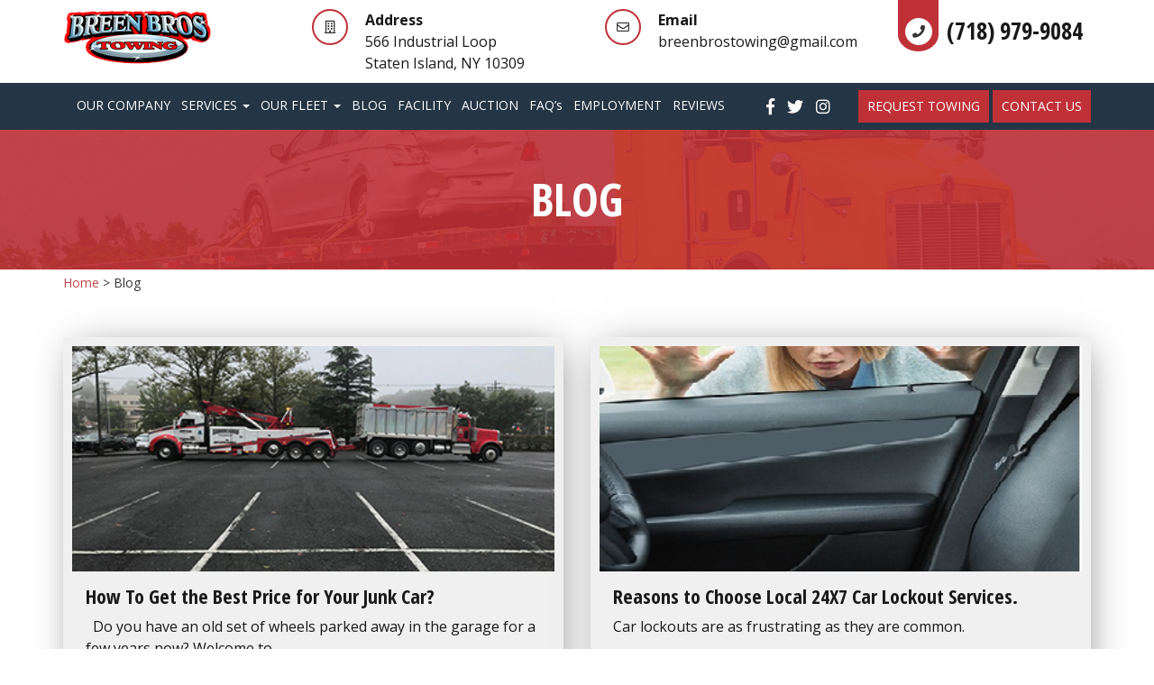

--- FILE ---
content_type: text/html; charset=UTF-8
request_url: https://www.breenbrostowing.com/blog/?ada=on
body_size: 28009
content:
<!DOCTYPE html>
<html lang="en-US" class="no-js no-svg">
<head>
<meta charset="UTF-8">
<meta name="robots" content="noodp,noydir"/>
<meta name="viewport" content="width=device-width, initial-scale=1">
<link rel="profile" href="http://gmpg.org/xfn/11">

<!-- Google Tag Manager -->
<script>(function(w,d,s,l,i){w[l]=w[l]||[];w[l].push({'gtm.start':
new Date().getTime(),event:'gtm.js'});var f=d.getElementsByTagName(s)[0],
j=d.createElement(s),dl=l!='dataLayer'?'&l='+l:'';j.async=true;j.src=
'https://www.googletagmanager.com/gtm.js?id='+i+dl;f.parentNode.insertBefore(j,f);
})(window,document,'script','dataLayer','GTM-PZM3CQP');</script>
<!-- End Google Tag Manager -->

<script>(function(html){html.className = html.className.replace(/\bno-js\b/,'js')})(document.documentElement);</script>
<title>Blog - Breen Bros Towing</title>

<!-- This site is optimized with the Yoast SEO plugin v11.9 - https://yoast.com/wordpress/plugins/seo/ -->
<link rel="canonical" href="https://www.breenbrostowing.com/blog/" />
<meta property="og:locale" content="en_US" />
<meta property="og:type" content="article" />
<meta property="og:title" content="Blog - Breen Bros Towing" />
<meta property="og:url" content="https://www.breenbrostowing.com/blog/" />
<meta property="og:site_name" content="Breen Bros Towing" />
<meta name="twitter:card" content="summary_large_image" />
<meta name="twitter:title" content="Blog - Breen Bros Towing" />
<script type='application/ld+json' class='yoast-schema-graph yoast-schema-graph--main'>{"@context":"https://schema.org","@graph":[{"@type":"WebSite","@id":"https://www.breenbrostowing.com/#website","url":"https://www.breenbrostowing.com/","name":"Breen Bros Towing","potentialAction":{"@type":"SearchAction","target":"https://www.breenbrostowing.com/?s={search_term_string}","query-input":"required name=search_term_string"}},{"@type":"WebPage","@id":"https://www.breenbrostowing.com/blog/#webpage","url":"https://www.breenbrostowing.com/blog/","inLanguage":"en-US","name":"Blog - Breen Bros Towing","isPartOf":{"@id":"https://www.breenbrostowing.com/#website"},"datePublished":"2018-06-28T05:47:02+00:00","dateModified":"2018-06-28T05:47:02+00:00","breadcrumb":{"@id":"https://www.breenbrostowing.com/blog/#breadcrumb"}},{"@type":"BreadcrumbList","@id":"https://www.breenbrostowing.com/blog/#breadcrumb","itemListElement":[{"@type":"ListItem","position":1,"item":{"@type":"WebPage","@id":"https://www.breenbrostowing.com/","url":"https://www.breenbrostowing.com/","name":"Home"}},{"@type":"ListItem","position":2,"item":{"@type":"WebPage","@id":"https://www.breenbrostowing.com/blog/","url":"https://www.breenbrostowing.com/blog/","name":"Blog"}}]}]}</script>
<!-- / Yoast SEO plugin. -->

<link rel="amphtml" href="https://www.breenbrostowing.com/blog/amp/?ada=on" /><meta name="generator" content="AMP for WP 0.9.98.5"/><link rel='dns-prefetch' href='//fonts.googleapis.com' />
<link rel='dns-prefetch' href='//s.w.org' />
<link href='https://fonts.gstatic.com' crossorigin rel='preconnect' />
<link rel="alternate" type="application/rss+xml" title="Breen Bros Towing &raquo; Feed" href="https://www.breenbrostowing.com/feed/" />
<link rel="alternate" type="application/rss+xml" title="Breen Bros Towing &raquo; Comments Feed" href="https://www.breenbrostowing.com/comments/feed/" />
		<script type="text/javascript">
			window._wpemojiSettings = {"baseUrl":"https:\/\/s.w.org\/images\/core\/emoji\/11\/72x72\/","ext":".png","svgUrl":"https:\/\/s.w.org\/images\/core\/emoji\/11\/svg\/","svgExt":".svg","source":{"concatemoji":"https:\/\/www.breenbrostowing.com\/wp-includes\/js\/wp-emoji-release.min.js?ver=4.9.26"}};
			!function(e,a,t){var n,r,o,i=a.createElement("canvas"),p=i.getContext&&i.getContext("2d");function s(e,t){var a=String.fromCharCode;p.clearRect(0,0,i.width,i.height),p.fillText(a.apply(this,e),0,0);e=i.toDataURL();return p.clearRect(0,0,i.width,i.height),p.fillText(a.apply(this,t),0,0),e===i.toDataURL()}function c(e){var t=a.createElement("script");t.src=e,t.defer=t.type="text/javascript",a.getElementsByTagName("head")[0].appendChild(t)}for(o=Array("flag","emoji"),t.supports={everything:!0,everythingExceptFlag:!0},r=0;r<o.length;r++)t.supports[o[r]]=function(e){if(!p||!p.fillText)return!1;switch(p.textBaseline="top",p.font="600 32px Arial",e){case"flag":return s([55356,56826,55356,56819],[55356,56826,8203,55356,56819])?!1:!s([55356,57332,56128,56423,56128,56418,56128,56421,56128,56430,56128,56423,56128,56447],[55356,57332,8203,56128,56423,8203,56128,56418,8203,56128,56421,8203,56128,56430,8203,56128,56423,8203,56128,56447]);case"emoji":return!s([55358,56760,9792,65039],[55358,56760,8203,9792,65039])}return!1}(o[r]),t.supports.everything=t.supports.everything&&t.supports[o[r]],"flag"!==o[r]&&(t.supports.everythingExceptFlag=t.supports.everythingExceptFlag&&t.supports[o[r]]);t.supports.everythingExceptFlag=t.supports.everythingExceptFlag&&!t.supports.flag,t.DOMReady=!1,t.readyCallback=function(){t.DOMReady=!0},t.supports.everything||(n=function(){t.readyCallback()},a.addEventListener?(a.addEventListener("DOMContentLoaded",n,!1),e.addEventListener("load",n,!1)):(e.attachEvent("onload",n),a.attachEvent("onreadystatechange",function(){"complete"===a.readyState&&t.readyCallback()})),(n=t.source||{}).concatemoji?c(n.concatemoji):n.wpemoji&&n.twemoji&&(c(n.twemoji),c(n.wpemoji)))}(window,document,window._wpemojiSettings);
		</script>
		<style type="text/css">
img.wp-smiley,
img.emoji {
	display: inline !important;
	border: none !important;
	box-shadow: none !important;
	height: 1em !important;
	width: 1em !important;
	margin: 0 .07em !important;
	vertical-align: -0.1em !important;
	background: none !important;
	padding: 0 !important;
}
</style>
<link rel='stylesheet' id='flagallery-css'  href='https://www.breenbrostowing.com/wp-content/plugins/flash-album-gallery/assets/flagallery.css?ver=5.2.4' type='text/css' media='all' />
<link rel='stylesheet' id='twentyseventeen-fonts-css'  href='https://fonts.googleapis.com/css?family=Libre+Franklin%3A300%2C300i%2C400%2C400i%2C600%2C600i%2C800%2C800i&#038;subset=latin%2Clatin-ext' type='text/css' media='all' />
<link rel='stylesheet' id='twentyseventeen-style-css'  href='https://www.breenbrostowing.com/wp-content/themes/breen-bros/style.css?ver=4.9.26' type='text/css' media='all' />
<!--[if lt IE 9]>
<link rel='stylesheet' id='twentyseventeen-ie8-css'  href='https://www.breenbrostowing.com/wp-content/themes/breen-bros/assets/css/ie8.css?ver=1.0' type='text/css' media='all' />
<![endif]-->
<link rel='stylesheet' id='jquery-lazyloadxt-spinner-css-css'  href='//www.breenbrostowing.com/wp-content/plugins/a3-lazy-load/assets/css/jquery.lazyloadxt.spinner.css?ver=4.9.26' type='text/css' media='all' />
<script type='text/javascript' src='https://www.breenbrostowing.com/wp-includes/js/jquery/jquery.js?ver=1.12.4'></script>
<script type='text/javascript' src='https://www.breenbrostowing.com/wp-includes/js/jquery/jquery-migrate.min.js?ver=1.4.1'></script>
<!--[if lt IE 9]>
<script type='text/javascript' src='https://www.breenbrostowing.com/wp-content/themes/breen-bros/assets/js/html5.js?ver=3.7.3'></script>
<![endif]-->
<link rel='https://api.w.org/' href='https://www.breenbrostowing.com/wp-json/' />
<link rel="EditURI" type="application/rsd+xml" title="RSD" href="https://www.breenbrostowing.com/xmlrpc.php?rsd" />
<link rel="wlwmanifest" type="application/wlwmanifest+xml" href="https://www.breenbrostowing.com/wp-includes/wlwmanifest.xml" /> 
<link rel='shortlink' href='https://www.breenbrostowing.com/?p=84' />
<link rel="alternate" type="application/json+oembed" href="https://www.breenbrostowing.com/wp-json/oembed/1.0/embed?url=https%3A%2F%2Fwww.breenbrostowing.com%2Fblog%2F" />
<link rel="alternate" type="text/xml+oembed" href="https://www.breenbrostowing.com/wp-json/oembed/1.0/embed?url=https%3A%2F%2Fwww.breenbrostowing.com%2Fblog%2F&#038;format=xml" />
<script type="text/javascript">var ajaxurl = "https://www.breenbrostowing.com/wp-admin/admin-ajax.php";</script><script type="text/javascript">
(function(url){
	if(/(?:Chrome\/26\.0\.1410\.63 Safari\/537\.31|WordfenceTestMonBot)/.test(navigator.userAgent)){ return; }
	var addEvent = function(evt, handler) {
		if (window.addEventListener) {
			document.addEventListener(evt, handler, false);
		} else if (window.attachEvent) {
			document.attachEvent('on' + evt, handler);
		}
	};
	var removeEvent = function(evt, handler) {
		if (window.removeEventListener) {
			document.removeEventListener(evt, handler, false);
		} else if (window.detachEvent) {
			document.detachEvent('on' + evt, handler);
		}
	};
	var evts = 'contextmenu dblclick drag dragend dragenter dragleave dragover dragstart drop keydown keypress keyup mousedown mousemove mouseout mouseover mouseup mousewheel scroll'.split(' ');
	var logHuman = function() {
		if (window.wfLogHumanRan) { return; }
		window.wfLogHumanRan = true;
		var wfscr = document.createElement('script');
		wfscr.type = 'text/javascript';
		wfscr.async = true;
		wfscr.src = url + '&r=' + Math.random();
		(document.getElementsByTagName('head')[0]||document.getElementsByTagName('body')[0]).appendChild(wfscr);
		for (var i = 0; i < evts.length; i++) {
			removeEvent(evts[i], logHuman);
		}
	};
	for (var i = 0; i < evts.length; i++) {
		addEvent(evts[i], logHuman);
	}
})('//www.breenbrostowing.com/?wordfence_lh=1&hid=D9B5119AFD23F5DB0F99B5413CF787D8');
</script>
<!-- <meta name='Grand Flagallery' content='5.2.4' /> -->
		<style type="text/css">.recentcomments a{display:inline !important;padding:0 !important;margin:0 !important;}</style>
		<meta name="google-site-verification" content="0H3CuXfgJqkMmvulsyoHdqhjLHdNCU7BTugBD6dN-uM" />
<meta name="google-site-verification" content="JJ3artchMuKXL-kjp6LQEgcyStivoSDrEjlkyG30aS8" />
<link href="https://www.breenbrostowing.com/wp-content/themes/breen-bros/assets/css/bootstrap.min.css" rel="stylesheet" type="text/css" />

<link href="https://www.breenbrostowing.com/wp-content/themes/breen-bros/assets/css/style.css" rel="stylesheet" type="text/css" />
 


<link href="https://www.breenbrostowing.com/wp-content/themes/breen-bros/assets/css/jquery.smartmenus.bootstrap.css" rel="stylesheet" type="text/css" />
<link href="https://www.breenbrostowing.com/wp-content/themes/breen-bros/assets/css/lightbox.min.css" rel="stylesheet" type="text/css" />
<link href="https://www.breenbrostowing.com/wp-content/themes/breen-bros/assets/css/fontawesome-all.min.css" rel="stylesheet" type="text/css" />
<link href="https://www.breenbrostowing.com/wp-content/themes/breen-bros/assets/css/slick-theme.css" rel="stylesheet" type="text/css" />
<link href="https://www.breenbrostowing.com/wp-content/themes/breen-bros/assets/css/slick.css" rel="stylesheet" type="text/css" />
<link href="https://fonts.googleapis.com/css?family=Poppins:300,300i,400,400i,500,500i,600,600i,700,800" rel="stylesheet">
<link href="https://fonts.googleapis.com/css?family=Open+Sans:300,300i,400,400i,600,600i,700,700i,800" rel="stylesheet">
<link href="https://fonts.googleapis.com/css?family=Open+Sans+Condensed:300,300i,700" rel="stylesheet">

<!-- Global site tag (gtag.js) - Google Analytics -->
<script async src="https://www.googletagmanager.com/gtag/js?id=UA-124895731-1"></script>
<script>
  window.dataLayer = window.dataLayer || [];
  function gtag(){dataLayer.push(arguments);}
  gtag('js', new Date());

  gtag('config', 'UA-124895731-1');
</script>




	
	


	


	



	
	

	
	
	


	

	

	
</head>

<body class="page-template page-template-template-parts page-template-blog page-template-template-partsblog-php page page-id-84 wp-custom-logo has-header-image page-two-column colors-light">
<!-- Google Tag Manager (noscript) -->
<noscript><iframe src="https://www.googletagmanager.com/ns.html?id=GTM-PZM3CQP"
height="0" width="0" style="display:none;visibility:hidden"></iframe></noscript>
<!-- End Google Tag Manager (noscript) -->





<header>
	
<div class="ofc-ada-label" id="practiceName"> Contact Info <a class="ofc-ada-skip" href="#navigation">Skip Contact Info </a></div>    
<div class="topbar">
  <div class="container">
    <div class="row">
      <div class="col-md-2 col-sm-12 col-xs-12">
				<a href="https://www.breenbrostowing.com" class="logo-main">
		 	<img src="https://www.breenbrostowing.com/wp-content/uploads/2018/06/logo.png" alt="emergency" class="img-responsive" />
	   </a>
      </div>
      <div class="col-md-10 col-sm-12 col-xs-12">
        <div class="row">
          <div class="col-sm-4 col-md-offset-1 col-xs-12">
            <div class="cont-top">
              <span><i class="far fa-building"></i></span>
									<div class="textwidget custom-html-widget"><p><strong>Address</strong> 566 Industrial Loop <br />Staten Island, NY 10309</p></div>					
				
            </div>
          </div>
          <div class="col-sm-4 col-xs-12">
            <div class="cont-top">
              <span><i class="far fa-envelope"></i></span>
										<div class="textwidget custom-html-widget"><p><strong>Email</strong> <a href="mailto:breenbrostowing@gmail.com">breenbrostowing@gmail.com</a></p></div>					
              
            </div>
          </div>
          <div class="col-sm-3 col-xs-12">
            <div class="top-phone">
              <span><i class="fas fa-phone"></i></span>
              
									<div class="textwidget custom-html-widget"><h3><a href="tel:17189799084" onclick="ga('send', 'event', 'Phone Call Tracking', 'Click to Call', '7189799084', 0);">(718) 979-9084</a></h3></div>					
				
            </div>
          </div>
        </div>
      </div>
    </div>
  </div>
</div>

<div class="ofc-ada-label" id="navigation"> Navigation <a class="ofc-ada-skip" href="#mainContent"> Skip Navigation </a></div>   
<div class="header-main">
 <div class="container">
   <div class="row">
     <div class="col-sm-8">
     <nav class="navbar">
        <div class="navbar-header"> 
          <button type="button" class="navbar-toggle collapsed" data-toggle="collapse" data-target="#navbar" aria-expanded="false" aria-controls="navbar"> <span class="sr-only">Toggle navigation</span> <span class="icon-bar"></span> <span class="icon-bar"></span> <span class="icon-bar"></span> </button>
        </div>
        <div id="navbar" class="navbar-collapse collapse">
			<div class="menu-main-menu-container"><ul id="menu-main-menu" class="nav navbar-nav"><li id="menu-item-20" class="menu-item menu-item-type-post_type menu-item-object-page menu-item-20"><a href="https://www.breenbrostowing.com/our-company/">Our Company</a></li>
<li id="menu-item-21" class="menu-item menu-item-type-post_type menu-item-object-page menu-item-has-children menu-item-21"><a href="https://www.breenbrostowing.com/services/">Services <span class="caret"></span><svg class="icon icon-angle-down" aria-hidden="true" role="img"> <use href="#icon-angle-down" xlink:href="#icon-angle-down"></use> </svg></a>
<ul class="sub-menu">
	<li id="menu-item-514" class="menu-item menu-item-type-post_type menu-item-object-page menu-item-514"><a href="https://www.breenbrostowing.com/services/flatbed/">Flatbed Towing Transportation Service</a></li>
	<li id="menu-item-515" class="menu-item menu-item-type-post_type menu-item-object-page menu-item-515"><a href="https://www.breenbrostowing.com/services/gas-diesel-delivery/">Gas/Diesel Delivery</a></li>
	<li id="menu-item-516" class="menu-item menu-item-type-post_type menu-item-object-page menu-item-516"><a href="https://www.breenbrostowing.com/services/wreckage-delivery/">Junk Car Removal Service</a></li>
	<li id="menu-item-517" class="menu-item menu-item-type-post_type menu-item-object-page menu-item-517"><a href="https://www.breenbrostowing.com/services/jump-starts/">Jump Start Service</a></li>
	<li id="menu-item-518" class="menu-item menu-item-type-post_type menu-item-object-page menu-item-518"><a href="https://www.breenbrostowing.com/services/flat-tire/">Flat-Tire Service</a></li>
	<li id="menu-item-519" class="menu-item menu-item-type-post_type menu-item-object-page menu-item-519"><a href="https://www.breenbrostowing.com/services/lockout/">Lockout Service</a></li>
	<li id="menu-item-573" class="menu-item menu-item-type-post_type menu-item-object-page menu-item-573"><a href="https://www.breenbrostowing.com/services/car-battery-replacement-services/">Car Battery Replacement Services</a></li>
	<li id="menu-item-572" class="menu-item menu-item-type-post_type menu-item-object-page menu-item-572"><a href="https://www.breenbrostowing.com/services/vehicle-blocked-driveways-services/">Vehicle Blocked Driveways Services</a></li>
	<li id="menu-item-571" class="menu-item menu-item-type-post_type menu-item-object-page menu-item-571"><a href="https://www.breenbrostowing.com/services/illegal-parked-towing-services/">Illegally parked towing services</a></li>
</ul>
</li>
<li id="menu-item-216" class="menu-item menu-item-type-post_type menu-item-object-page menu-item-has-children menu-item-216"><a href="https://www.breenbrostowing.com/our-fleet/">Our Fleet <span class="caret"></span><svg class="icon icon-angle-down" aria-hidden="true" role="img"> <use href="#icon-angle-down" xlink:href="#icon-angle-down"></use> </svg></a>
<ul class="sub-menu">
	<li id="menu-item-488" class="menu-item menu-item-type-post_type menu-item-object-fleet menu-item-488"><a href="https://www.breenbrostowing.com/fleet/recovery/">Recovery services</a></li>
	<li id="menu-item-489" class="menu-item menu-item-type-post_type menu-item-object-fleet menu-item-489"><a href="https://www.breenbrostowing.com/fleet/machinery-transport/">Machinery Transport Service</a></li>
	<li id="menu-item-490" class="menu-item menu-item-type-post_type menu-item-object-fleet menu-item-490"><a href="https://www.breenbrostowing.com/fleet/load-shift/">Load Shift Service</a></li>
	<li id="menu-item-491" class="menu-item menu-item-type-post_type menu-item-object-fleet menu-item-491"><a href="https://www.breenbrostowing.com/fleet/heavy-duty-road-service/">Heavy Duty Road Service</a></li>
	<li id="menu-item-492" class="menu-item menu-item-type-post_type menu-item-object-fleet menu-item-492"><a href="https://www.breenbrostowing.com/fleet/light-duty-towing-and-recovery/">Light Duty Towing</a></li>
	<li id="menu-item-493" class="menu-item menu-item-type-post_type menu-item-object-fleet menu-item-493"><a href="https://www.breenbrostowing.com/fleet/rotator/">Rotator Service</a></li>
	<li id="menu-item-494" class="menu-item menu-item-type-post_type menu-item-object-fleet menu-item-494"><a href="https://www.breenbrostowing.com/fleet/lowboy-landoll-services/">Lowboy</a></li>
	<li id="menu-item-495" class="menu-item menu-item-type-post_type menu-item-object-fleet menu-item-495"><a href="https://www.breenbrostowing.com/fleet/flatbed/">Flatbed</a></li>
	<li id="menu-item-496" class="menu-item menu-item-type-post_type menu-item-object-fleet menu-item-496"><a href="https://www.breenbrostowing.com/fleet/heavy-duty-towing-and-recovery/">Heavy Duty Towing</a></li>
	<li id="menu-item-497" class="menu-item menu-item-type-post_type menu-item-object-fleet menu-item-497"><a href="https://www.breenbrostowing.com/fleet/medium-duty-towing-and-recovery/">Medium Duty Towing</a></li>
</ul>
</li>
<li id="menu-item-153" class="menu-item menu-item-type-post_type menu-item-object-page current-menu-item page_item page-item-84 current_page_item menu-item-153"><a href="https://www.breenbrostowing.com/blog/">Blog</a></li>
<li id="menu-item-451" class="menu-item menu-item-type-post_type menu-item-object-page menu-item-451"><a href="https://www.breenbrostowing.com/facility/">Facility</a></li>
<li id="menu-item-718" class="menu-item menu-item-type-post_type menu-item-object-page menu-item-718"><a href="https://www.breenbrostowing.com/auction/">Auction</a></li>
<li id="menu-item-89" class="menu-item menu-item-type-post_type menu-item-object-page menu-item-89"><a href="https://www.breenbrostowing.com/faqs/">FAQ’<span>s</span></a></li>
<li id="menu-item-18" class="menu-item menu-item-type-post_type menu-item-object-page menu-item-18"><a href="https://www.breenbrostowing.com/employment/">Employment</a></li>
<li id="menu-item-475" class="menu-item menu-item-type-post_type menu-item-object-page menu-item-475"><a href="https://www.breenbrostowing.com/reviews/">Reviews</a></li>
</ul></div>        </div>
        <!--/.nav-collapse --> 
      </nav>
     </div>
     <div class="col-sm-4">
       <ul class="social-links">
		  
					<div class="textwidget custom-html-widget"><li><a href="https://www.facebook.com/breenbros.towing/" target="_blank"><i class="fab fa-facebook-f"></i></a></li>
<li><a href="https://twitter.com/breenbrostowing" target="_blank"><i class="fab fa-twitter"></i></a></li>
<li><a href="https://www.instagram.com/breenbrostowing/" target="_blank"><i class="fab fa-instagram"></i></a></li>
</div>			   
         
       </ul>
       <a href="https://www.breenbrostowing.com/contact-us/" class="btn-red-t pull-right">Contact Us</a>
       <a href="https://www.breenbrostowing.com/request-a-towing/" class="btn-red-t pull-right">REQUEST TOWING</a>
     </div>
   </div>
 </div>
</div>

</header>

<div class="ofc-ada-label" id="mainContent">Main Content<a class="ofc-ada-skip" href="#footer">Skip Main Content</a></div>
<section class="inner_banner">
    <div class="container">
        <h1>Blog</h1>
    </div>
</section>

<div class="container">
<div class="row">	
<div class="col-sm-12 col-xs-12 ">
	<p class="breadcrumbs">	<div class="breadcrumbs" vocab="https://schema.org/" typeof="BreadcrumbList"><!-- Breadcrumb NavXT 6.2.1 -->
<span property="itemListElement" typeof="ListItem"><a property="item" typeof="WebPage" title="Go to Breen Bros Towing." href="https://www.breenbrostowing.com" class="home"><span property="name">Home</span></a><meta property="position" content="1"></span> &gt; <span class="post post-page current-item">Blog</span></div></p>
</div>
</div>
</div>

<section class="blog_page main">
    <div class="container">
        <div class="row">
			
						
			
            <div class="col-sm-6 col-xs-12">
                <article>
                    <a href="https://www.breenbrostowing.com/blog/how-to-get-the-best-price-for-your-junk-car/">
						 <img width="400" height="300" src="//www.breenbrostowing.com/wp-content/plugins/a3-lazy-load/assets/images/lazy_placeholder.gif" data-lazy-type="image" data-src="https://www.breenbrostowing.com/wp-content/uploads/2019/12/heavy-duty-towing-img-9.jpg" class="lazy lazy-hidden attachment-full size-full wp-post-image" alt="Heavy Duty Truck Towing And Repair" srcset="" data-srcset="https://www.breenbrostowing.com/wp-content/uploads/2019/12/heavy-duty-towing-img-9.jpg 400w, https://www.breenbrostowing.com/wp-content/uploads/2019/12/heavy-duty-towing-img-9-300x225.jpg 300w" sizes="(max-width: 767px) 89vw, (max-width: 1000px) 54vw, (max-width: 1071px) 543px, 580px" /><noscript><img width="400" height="300" src="https://www.breenbrostowing.com/wp-content/uploads/2019/12/heavy-duty-towing-img-9.jpg" class="attachment-full size-full wp-post-image" alt="Heavy Duty Truck Towing And Repair" srcset="https://www.breenbrostowing.com/wp-content/uploads/2019/12/heavy-duty-towing-img-9.jpg 400w, https://www.breenbrostowing.com/wp-content/uploads/2019/12/heavy-duty-towing-img-9-300x225.jpg 300w" sizes="(max-width: 767px) 89vw, (max-width: 1000px) 54vw, (max-width: 1071px) 543px, 580px" /></noscript>					</a>
                    <div class="blog-content">
                        <h3><a href="https://www.breenbrostowing.com/blog/how-to-get-the-best-price-for-your-junk-car/">How To Get the Best Price for Your Junk Car?</a></h3>
                        <p>&nbsp; Do you have an old set of wheels parked away in the garage for a few years now? Welcome to...</p>
                        <a href="https://www.breenbrostowing.com/blog/how-to-get-the-best-price-for-your-junk-car/">Read More <i class="fas fa-arrow-circle-right"></i></a>
                    </div>
                </article>
            </div>
			 			
			
            <div class="col-sm-6 col-xs-12">
                <article>
                    <a href="https://www.breenbrostowing.com/blog/reasons-to-choose-local-24x7-car-lockout-services/">
						 <img width="399" height="378" src="//www.breenbrostowing.com/wp-content/plugins/a3-lazy-load/assets/images/lazy_placeholder.gif" data-lazy-type="image" data-src="https://www.breenbrostowing.com/wp-content/uploads/2020/11/Car-Lockout-Service-Copy.jpg" class="lazy lazy-hidden attachment-full size-full wp-post-image" alt="Car lockout Service Staten Island" srcset="" data-srcset="https://www.breenbrostowing.com/wp-content/uploads/2020/11/Car-Lockout-Service-Copy.jpg 399w, https://www.breenbrostowing.com/wp-content/uploads/2020/11/Car-Lockout-Service-Copy-300x284.jpg 300w" sizes="(max-width: 767px) 89vw, (max-width: 1000px) 54vw, (max-width: 1071px) 543px, 580px" /><noscript><img width="399" height="378" src="https://www.breenbrostowing.com/wp-content/uploads/2020/11/Car-Lockout-Service-Copy.jpg" class="attachment-full size-full wp-post-image" alt="Car lockout Service Staten Island" srcset="https://www.breenbrostowing.com/wp-content/uploads/2020/11/Car-Lockout-Service-Copy.jpg 399w, https://www.breenbrostowing.com/wp-content/uploads/2020/11/Car-Lockout-Service-Copy-300x284.jpg 300w" sizes="(max-width: 767px) 89vw, (max-width: 1000px) 54vw, (max-width: 1071px) 543px, 580px" /></noscript>					</a>
                    <div class="blog-content">
                        <h3><a href="https://www.breenbrostowing.com/blog/reasons-to-choose-local-24x7-car-lockout-services/">Reasons to Choose Local 24X7 Car Lockout Services.</a></h3>
                        <p>Car lockouts are as frustrating as they are common. </p>
                        <a href="https://www.breenbrostowing.com/blog/reasons-to-choose-local-24x7-car-lockout-services/">Read More <i class="fas fa-arrow-circle-right"></i></a>
                    </div>
                </article>
            </div>
			 			
			
            <div class="col-sm-6 col-xs-12">
                <article>
                    <a href="https://www.breenbrostowing.com/blog/reliable-jump-start-services-to-get-you-back-on-the-road-when-your-car-battery-dies-unexpectedly/">
						 <img width="457" height="285" src="//www.breenbrostowing.com/wp-content/plugins/a3-lazy-load/assets/images/lazy_placeholder.gif" data-lazy-type="image" data-src="https://www.breenbrostowing.com/wp-content/uploads/2019/04/battery-replace.jpg" class="lazy lazy-hidden attachment-full size-full wp-post-image" alt="Jump Start And Battery Replacement" srcset="" data-srcset="https://www.breenbrostowing.com/wp-content/uploads/2019/04/battery-replace.jpg 457w, https://www.breenbrostowing.com/wp-content/uploads/2019/04/battery-replace-300x187.jpg 300w" sizes="(max-width: 767px) 89vw, (max-width: 1000px) 54vw, (max-width: 1071px) 543px, 580px" /><noscript><img width="457" height="285" src="https://www.breenbrostowing.com/wp-content/uploads/2019/04/battery-replace.jpg" class="attachment-full size-full wp-post-image" alt="Jump Start And Battery Replacement" srcset="https://www.breenbrostowing.com/wp-content/uploads/2019/04/battery-replace.jpg 457w, https://www.breenbrostowing.com/wp-content/uploads/2019/04/battery-replace-300x187.jpg 300w" sizes="(max-width: 767px) 89vw, (max-width: 1000px) 54vw, (max-width: 1071px) 543px, 580px" /></noscript>					</a>
                    <div class="blog-content">
                        <h3><a href="https://www.breenbrostowing.com/blog/reliable-jump-start-services-to-get-you-back-on-the-road-when-your-car-battery-dies-unexpectedly/">Reliable jump start services to get you back on the road when your car battery dies unexpectedly.</a></h3>
                        <p>Car batteries are usually quite durable and last for many years</p>
                        <a href="https://www.breenbrostowing.com/blog/reliable-jump-start-services-to-get-you-back-on-the-road-when-your-car-battery-dies-unexpectedly/">Read More <i class="fas fa-arrow-circle-right"></i></a>
                    </div>
                </article>
            </div>
			 			
			
            <div class="col-sm-6 col-xs-12">
                <article>
                    <a href="https://www.breenbrostowing.com/blog/risks-of-not-hiring-a-professional-heavy-duty-towing-company-for-machinery-transportation/">
						 <img width="540" height="405" src="//www.breenbrostowing.com/wp-content/plugins/a3-lazy-load/assets/images/lazy_placeholder.gif" data-lazy-type="image" data-src="https://www.breenbrostowing.com/wp-content/uploads/2021/03/2021-01-19-1.jpg" class="lazy lazy-hidden attachment-full size-full wp-post-image" alt="Heavy Duty Road Service Staten Island" srcset="" data-srcset="https://www.breenbrostowing.com/wp-content/uploads/2021/03/2021-01-19-1.jpg 540w, https://www.breenbrostowing.com/wp-content/uploads/2021/03/2021-01-19-1-300x225.jpg 300w" sizes="(max-width: 767px) 89vw, (max-width: 1000px) 54vw, (max-width: 1071px) 543px, 580px" /><noscript><img width="540" height="405" src="https://www.breenbrostowing.com/wp-content/uploads/2021/03/2021-01-19-1.jpg" class="attachment-full size-full wp-post-image" alt="Heavy Duty Road Service Staten Island" srcset="https://www.breenbrostowing.com/wp-content/uploads/2021/03/2021-01-19-1.jpg 540w, https://www.breenbrostowing.com/wp-content/uploads/2021/03/2021-01-19-1-300x225.jpg 300w" sizes="(max-width: 767px) 89vw, (max-width: 1000px) 54vw, (max-width: 1071px) 543px, 580px" /></noscript>					</a>
                    <div class="blog-content">
                        <h3><a href="https://www.breenbrostowing.com/blog/risks-of-not-hiring-a-professional-heavy-duty-towing-company-for-machinery-transportation/">Risks of not hiring a professional heavy duty towing company for machinery transportation</a></h3>
                        <p>Breen Bro’s Towing has an extensive fleet of heavy-duty vehicles </p>
                        <a href="https://www.breenbrostowing.com/blog/risks-of-not-hiring-a-professional-heavy-duty-towing-company-for-machinery-transportation/">Read More <i class="fas fa-arrow-circle-right"></i></a>
                    </div>
                </article>
            </div>
			 			
			
            <div class="col-sm-6 col-xs-12">
                <article>
                    <a href="https://www.breenbrostowing.com/blog/benefits-of-hiring-professional-junk-car-removal/">
						 <img width="400" height="250" src="//www.breenbrostowing.com/wp-content/plugins/a3-lazy-load/assets/images/lazy_placeholder.gif" data-lazy-type="image" data-src="https://www.breenbrostowing.com/wp-content/uploads/2020/09/wreckage-delivery-serv-img-1.jpg" class="lazy lazy-hidden attachment-full size-full wp-post-image" alt="junk car removal in Staten Island" srcset="" data-srcset="https://www.breenbrostowing.com/wp-content/uploads/2020/09/wreckage-delivery-serv-img-1.jpg 400w, https://www.breenbrostowing.com/wp-content/uploads/2020/09/wreckage-delivery-serv-img-1-300x188.jpg 300w" sizes="(max-width: 767px) 89vw, (max-width: 1000px) 54vw, (max-width: 1071px) 543px, 580px" /><noscript><img width="400" height="250" src="https://www.breenbrostowing.com/wp-content/uploads/2020/09/wreckage-delivery-serv-img-1.jpg" class="attachment-full size-full wp-post-image" alt="junk car removal in Staten Island" srcset="https://www.breenbrostowing.com/wp-content/uploads/2020/09/wreckage-delivery-serv-img-1.jpg 400w, https://www.breenbrostowing.com/wp-content/uploads/2020/09/wreckage-delivery-serv-img-1-300x188.jpg 300w" sizes="(max-width: 767px) 89vw, (max-width: 1000px) 54vw, (max-width: 1071px) 543px, 580px" /></noscript>					</a>
                    <div class="blog-content">
                        <h3><a href="https://www.breenbrostowing.com/blog/benefits-of-hiring-professional-junk-car-removal/">Benefits of hiring professional junk car removal services</a></h3>
                        <p>Do you have an old, and undrivable scrap car sitting idle in your garage or yard? Do you want to...</p>
                        <a href="https://www.breenbrostowing.com/blog/benefits-of-hiring-professional-junk-car-removal/">Read More <i class="fas fa-arrow-circle-right"></i></a>
                    </div>
                </article>
            </div>
			 			
			
            <div class="col-sm-6 col-xs-12">
                <article>
                    <a href="https://www.breenbrostowing.com/blog/what-to-do-if-you-get-a-flat-tire-and-dont-have-a-spare/">
						 <img width="500" height="350" src="//www.breenbrostowing.com/wp-content/plugins/a3-lazy-load/assets/images/lazy_placeholder.gif" data-lazy-type="image" data-src="https://www.breenbrostowing.com/wp-content/uploads/2020/12/flat-tires-inner-img.png" class="lazy lazy-hidden attachment-full size-full wp-post-image" alt="Flat Tire Repair Staten Island" srcset="" data-srcset="https://www.breenbrostowing.com/wp-content/uploads/2020/12/flat-tires-inner-img.png 500w, https://www.breenbrostowing.com/wp-content/uploads/2020/12/flat-tires-inner-img-300x210.png 300w" sizes="(max-width: 767px) 89vw, (max-width: 1000px) 54vw, (max-width: 1071px) 543px, 580px" /><noscript><img width="500" height="350" src="https://www.breenbrostowing.com/wp-content/uploads/2020/12/flat-tires-inner-img.png" class="attachment-full size-full wp-post-image" alt="Flat Tire Repair Staten Island" srcset="https://www.breenbrostowing.com/wp-content/uploads/2020/12/flat-tires-inner-img.png 500w, https://www.breenbrostowing.com/wp-content/uploads/2020/12/flat-tires-inner-img-300x210.png 300w" sizes="(max-width: 767px) 89vw, (max-width: 1000px) 54vw, (max-width: 1071px) 543px, 580px" /></noscript>					</a>
                    <div class="blog-content">
                        <h3><a href="https://www.breenbrostowing.com/blog/what-to-do-if-you-get-a-flat-tire-and-dont-have-a-spare/">What to do if you get a flat tire and don&#8217;t have a spare?</a></h3>
                        <p>A flat tire can lead to a dangerous accident. Especially if you live in New York which is home to...</p>
                        <a href="https://www.breenbrostowing.com/blog/what-to-do-if-you-get-a-flat-tire-and-dont-have-a-spare/">Read More <i class="fas fa-arrow-circle-right"></i></a>
                    </div>
                </article>
            </div>
			 			
			
            <div class="col-sm-6 col-xs-12">
                <article>
                    <a href="https://www.breenbrostowing.com/blog/got-locked-out-of-your-car-get-car-lockout-service-in-staten-island-ny/">
						 <img width="399" height="378" src="//www.breenbrostowing.com/wp-content/plugins/a3-lazy-load/assets/images/lazy_placeholder.gif" data-lazy-type="image" data-src="https://www.breenbrostowing.com/wp-content/uploads/2020/11/Car-Lockout-Service-Copy.jpg" class="lazy lazy-hidden attachment-full size-full wp-post-image" alt="Car lockout Service Staten Island" srcset="" data-srcset="https://www.breenbrostowing.com/wp-content/uploads/2020/11/Car-Lockout-Service-Copy.jpg 399w, https://www.breenbrostowing.com/wp-content/uploads/2020/11/Car-Lockout-Service-Copy-300x284.jpg 300w" sizes="(max-width: 767px) 89vw, (max-width: 1000px) 54vw, (max-width: 1071px) 543px, 580px" /><noscript><img width="399" height="378" src="https://www.breenbrostowing.com/wp-content/uploads/2020/11/Car-Lockout-Service-Copy.jpg" class="attachment-full size-full wp-post-image" alt="Car lockout Service Staten Island" srcset="https://www.breenbrostowing.com/wp-content/uploads/2020/11/Car-Lockout-Service-Copy.jpg 399w, https://www.breenbrostowing.com/wp-content/uploads/2020/11/Car-Lockout-Service-Copy-300x284.jpg 300w" sizes="(max-width: 767px) 89vw, (max-width: 1000px) 54vw, (max-width: 1071px) 543px, 580px" /></noscript>					</a>
                    <div class="blog-content">
                        <h3><a href="https://www.breenbrostowing.com/blog/got-locked-out-of-your-car-get-car-lockout-service-in-staten-island-ny/">Got locked out of your car? Get Car lockout service in Staten Island, NY.</a></h3>
                        <p>When you need a car lockout service in Staten Island, NY, contact Breens Bro’s Towing for...</p>
                        <a href="https://www.breenbrostowing.com/blog/got-locked-out-of-your-car-get-car-lockout-service-in-staten-island-ny/">Read More <i class="fas fa-arrow-circle-right"></i></a>
                    </div>
                </article>
            </div>
			 			
			
            <div class="col-sm-6 col-xs-12">
                <article>
                    <a href="https://www.breenbrostowing.com/blog/things-you-must-consider-before-hiring-junk-car-removal-services/">
						 <img width="400" height="250" src="//www.breenbrostowing.com/wp-content/plugins/a3-lazy-load/assets/images/lazy_placeholder.gif" data-lazy-type="image" data-src="https://www.breenbrostowing.com/wp-content/uploads/2020/09/wreckage-delivery-serv-img-1.jpg" class="lazy lazy-hidden attachment-full size-full wp-post-image" alt="junk car removal in Staten Island" srcset="" data-srcset="https://www.breenbrostowing.com/wp-content/uploads/2020/09/wreckage-delivery-serv-img-1.jpg 400w, https://www.breenbrostowing.com/wp-content/uploads/2020/09/wreckage-delivery-serv-img-1-300x188.jpg 300w" sizes="(max-width: 767px) 89vw, (max-width: 1000px) 54vw, (max-width: 1071px) 543px, 580px" /><noscript><img width="400" height="250" src="https://www.breenbrostowing.com/wp-content/uploads/2020/09/wreckage-delivery-serv-img-1.jpg" class="attachment-full size-full wp-post-image" alt="junk car removal in Staten Island" srcset="https://www.breenbrostowing.com/wp-content/uploads/2020/09/wreckage-delivery-serv-img-1.jpg 400w, https://www.breenbrostowing.com/wp-content/uploads/2020/09/wreckage-delivery-serv-img-1-300x188.jpg 300w" sizes="(max-width: 767px) 89vw, (max-width: 1000px) 54vw, (max-width: 1071px) 543px, 580px" /></noscript>					</a>
                    <div class="blog-content">
                        <h3><a href="https://www.breenbrostowing.com/blog/things-you-must-consider-before-hiring-junk-car-removal-services/">Things You Must Consider Before Hiring Junk Car Removal Services</a></h3>
                        <p>If your garage or space in your backyard been occupied by an old, unused junk car, get rid of...</p>
                        <a href="https://www.breenbrostowing.com/blog/things-you-must-consider-before-hiring-junk-car-removal-services/">Read More <i class="fas fa-arrow-circle-right"></i></a>
                    </div>
                </article>
            </div>
			 			
			
            <div class="col-sm-6 col-xs-12">
                <article>
                    <a href="https://www.breenbrostowing.com/blog/heavy-duty-towing-services-you-can-rely-on/">
						 <img width="400" height="300" src="//www.breenbrostowing.com/wp-content/plugins/a3-lazy-load/assets/images/lazy_placeholder.gif" data-lazy-type="image" data-src="https://www.breenbrostowing.com/wp-content/uploads/2020/02/heavy-duty-towing-img.jpg" class="lazy lazy-hidden attachment-full size-full wp-post-image" alt="Heav duty towing Service" srcset="" data-srcset="https://www.breenbrostowing.com/wp-content/uploads/2020/02/heavy-duty-towing-img.jpg 400w, https://www.breenbrostowing.com/wp-content/uploads/2020/02/heavy-duty-towing-img-300x225.jpg 300w" sizes="(max-width: 767px) 89vw, (max-width: 1000px) 54vw, (max-width: 1071px) 543px, 580px" /><noscript><img width="400" height="300" src="https://www.breenbrostowing.com/wp-content/uploads/2020/02/heavy-duty-towing-img.jpg" class="attachment-full size-full wp-post-image" alt="Heav duty towing Service" srcset="https://www.breenbrostowing.com/wp-content/uploads/2020/02/heavy-duty-towing-img.jpg 400w, https://www.breenbrostowing.com/wp-content/uploads/2020/02/heavy-duty-towing-img-300x225.jpg 300w" sizes="(max-width: 767px) 89vw, (max-width: 1000px) 54vw, (max-width: 1071px) 543px, 580px" /></noscript>					</a>
                    <div class="blog-content">
                        <h3><a href="https://www.breenbrostowing.com/blog/heavy-duty-towing-services-you-can-rely-on/">Heavy Duty Towing Services You Can Rely On!</a></h3>
                        <p>Breens Bro’s Towing is dedicated to providing the leading heavy-duty truck towing services in...</p>
                        <a href="https://www.breenbrostowing.com/blog/heavy-duty-towing-services-you-can-rely-on/">Read More <i class="fas fa-arrow-circle-right"></i></a>
                    </div>
                </article>
            </div>
			 			
			
            <div class="col-sm-6 col-xs-12">
                <article>
                    <a href="https://www.breenbrostowing.com/blog/breens-bros-towing-is-proud-to-support-our-troops/">
						 <img width="1280" height="907" src="//www.breenbrostowing.com/wp-content/plugins/a3-lazy-load/assets/images/lazy_placeholder.gif" data-lazy-type="image" data-src="https://www.breenbrostowing.com/wp-content/uploads/2020/01/Courtesy-John-Vincent-Scalia-Sr.-Funeral-Home.jpeg" class="lazy lazy-hidden attachment-full size-full wp-post-image" alt="Courtesy John Vincent Scalia, Sr. Funeral Home" srcset="" data-srcset="https://www.breenbrostowing.com/wp-content/uploads/2020/01/Courtesy-John-Vincent-Scalia-Sr.-Funeral-Home.jpeg 1280w, https://www.breenbrostowing.com/wp-content/uploads/2020/01/Courtesy-John-Vincent-Scalia-Sr.-Funeral-Home-300x213.jpeg 300w, https://www.breenbrostowing.com/wp-content/uploads/2020/01/Courtesy-John-Vincent-Scalia-Sr.-Funeral-Home-768x544.jpeg 768w, https://www.breenbrostowing.com/wp-content/uploads/2020/01/Courtesy-John-Vincent-Scalia-Sr.-Funeral-Home-1024x726.jpeg 1024w" sizes="(max-width: 767px) 89vw, (max-width: 1000px) 54vw, (max-width: 1071px) 543px, 580px" /><noscript><img width="1280" height="907" src="https://www.breenbrostowing.com/wp-content/uploads/2020/01/Courtesy-John-Vincent-Scalia-Sr.-Funeral-Home.jpeg" class="attachment-full size-full wp-post-image" alt="Courtesy John Vincent Scalia, Sr. Funeral Home" srcset="https://www.breenbrostowing.com/wp-content/uploads/2020/01/Courtesy-John-Vincent-Scalia-Sr.-Funeral-Home.jpeg 1280w, https://www.breenbrostowing.com/wp-content/uploads/2020/01/Courtesy-John-Vincent-Scalia-Sr.-Funeral-Home-300x213.jpeg 300w, https://www.breenbrostowing.com/wp-content/uploads/2020/01/Courtesy-John-Vincent-Scalia-Sr.-Funeral-Home-768x544.jpeg 768w, https://www.breenbrostowing.com/wp-content/uploads/2020/01/Courtesy-John-Vincent-Scalia-Sr.-Funeral-Home-1024x726.jpeg 1024w" sizes="(max-width: 767px) 89vw, (max-width: 1000px) 54vw, (max-width: 1071px) 543px, 580px" /></noscript>					</a>
                    <div class="blog-content">
                        <h3><a href="https://www.breenbrostowing.com/blog/breens-bros-towing-is-proud-to-support-our-troops/">Breen’s Bros Towing Is Proud To Support Our Troops</a></h3>
                        <p>During the holiday season, it is a time for giving back and showing good nature to each other. It...</p>
                        <a href="https://www.breenbrostowing.com/blog/breens-bros-towing-is-proud-to-support-our-troops/">Read More <i class="fas fa-arrow-circle-right"></i></a>
                    </div>
                </article>
            </div>
			 			
			
            <div class="col-sm-6 col-xs-12">
                <article>
                    <a href="https://www.breenbrostowing.com/blog/breens-bros-towing-there-for-the-people-of-staten-island/">
						 <img width="700" height="468" src="//www.breenbrostowing.com/wp-content/plugins/a3-lazy-load/assets/images/lazy_placeholder.gif" data-lazy-type="image" data-src="https://www.breenbrostowing.com/wp-content/uploads/2020/01/Cemented-Truck.jpg" class="lazy lazy-hidden attachment-full size-full wp-post-image" alt="Cemented Truck Towing Services" srcset="" data-srcset="https://www.breenbrostowing.com/wp-content/uploads/2020/01/Cemented-Truck.jpg 700w, https://www.breenbrostowing.com/wp-content/uploads/2020/01/Cemented-Truck-300x201.jpg 300w" sizes="(max-width: 767px) 89vw, (max-width: 1000px) 54vw, (max-width: 1071px) 543px, 580px" /><noscript><img width="700" height="468" src="https://www.breenbrostowing.com/wp-content/uploads/2020/01/Cemented-Truck.jpg" class="attachment-full size-full wp-post-image" alt="Cemented Truck Towing Services" srcset="https://www.breenbrostowing.com/wp-content/uploads/2020/01/Cemented-Truck.jpg 700w, https://www.breenbrostowing.com/wp-content/uploads/2020/01/Cemented-Truck-300x201.jpg 300w" sizes="(max-width: 767px) 89vw, (max-width: 1000px) 54vw, (max-width: 1071px) 543px, 580px" /></noscript>					</a>
                    <div class="blog-content">
                        <h3><a href="https://www.breenbrostowing.com/blog/breens-bros-towing-there-for-the-people-of-staten-island/">Breens Bros Towing There For The People Of Staten Island</a></h3>
                        <p>There was an incident reported of an overturned cement truck on the West Shore Expressway...</p>
                        <a href="https://www.breenbrostowing.com/blog/breens-bros-towing-there-for-the-people-of-staten-island/">Read More <i class="fas fa-arrow-circle-right"></i></a>
                    </div>
                </article>
            </div>
			 			
			
            <div class="col-sm-6 col-xs-12">
                <article>
                    <a href="https://www.breenbrostowing.com/blog/get-jump-start-services-done-by-breens-bros-towing/">
						 <img width="571" height="400" src="//www.breenbrostowing.com/wp-content/plugins/a3-lazy-load/assets/images/lazy_placeholder.gif" data-lazy-type="image" data-src="https://www.breenbrostowing.com/wp-content/uploads/2020/01/jump-start-inner-img.png" class="lazy lazy-hidden attachment-full size-full wp-post-image" alt="jump start services in Staten Island" srcset="" data-srcset="https://www.breenbrostowing.com/wp-content/uploads/2020/01/jump-start-inner-img.png 571w, https://www.breenbrostowing.com/wp-content/uploads/2020/01/jump-start-inner-img-300x210.png 300w" sizes="(max-width: 767px) 89vw, (max-width: 1000px) 54vw, (max-width: 1071px) 543px, 580px" /><noscript><img width="571" height="400" src="https://www.breenbrostowing.com/wp-content/uploads/2020/01/jump-start-inner-img.png" class="attachment-full size-full wp-post-image" alt="jump start services in Staten Island" srcset="https://www.breenbrostowing.com/wp-content/uploads/2020/01/jump-start-inner-img.png 571w, https://www.breenbrostowing.com/wp-content/uploads/2020/01/jump-start-inner-img-300x210.png 300w" sizes="(max-width: 767px) 89vw, (max-width: 1000px) 54vw, (max-width: 1071px) 543px, 580px" /></noscript>					</a>
                    <div class="blog-content">
                        <h3><a href="https://www.breenbrostowing.com/blog/get-jump-start-services-done-by-breens-bros-towing/">Car Won’t Start? Get Jump Start Services Done By Breens Bro’s Towing!</a></h3>
                        <p>At Breens Bro’s Towing we offer 24/7 assistance for all of our customers to perform a jump...</p>
                        <a href="https://www.breenbrostowing.com/blog/get-jump-start-services-done-by-breens-bros-towing/">Read More <i class="fas fa-arrow-circle-right"></i></a>
                    </div>
                </article>
            </div>
			 			
			
            <div class="col-sm-6 col-xs-12">
                <article>
                    <a href="https://www.breenbrostowing.com/blog/getting-quality-heavy-duty-truck-towing-repair-in-nyc-is-more-important-than-you-think/">
						 <img width="400" height="300" src="//www.breenbrostowing.com/wp-content/plugins/a3-lazy-load/assets/images/lazy_placeholder.gif" data-lazy-type="image" data-src="https://www.breenbrostowing.com/wp-content/uploads/2019/12/heavy-duty-towing-img-9.jpg" class="lazy lazy-hidden attachment-full size-full wp-post-image" alt="Heavy Duty Truck Towing And Repair" srcset="" data-srcset="https://www.breenbrostowing.com/wp-content/uploads/2019/12/heavy-duty-towing-img-9.jpg 400w, https://www.breenbrostowing.com/wp-content/uploads/2019/12/heavy-duty-towing-img-9-300x225.jpg 300w" sizes="(max-width: 767px) 89vw, (max-width: 1000px) 54vw, (max-width: 1071px) 543px, 580px" /><noscript><img width="400" height="300" src="https://www.breenbrostowing.com/wp-content/uploads/2019/12/heavy-duty-towing-img-9.jpg" class="attachment-full size-full wp-post-image" alt="Heavy Duty Truck Towing And Repair" srcset="https://www.breenbrostowing.com/wp-content/uploads/2019/12/heavy-duty-towing-img-9.jpg 400w, https://www.breenbrostowing.com/wp-content/uploads/2019/12/heavy-duty-towing-img-9-300x225.jpg 300w" sizes="(max-width: 767px) 89vw, (max-width: 1000px) 54vw, (max-width: 1071px) 543px, 580px" /></noscript>					</a>
                    <div class="blog-content">
                        <h3><a href="https://www.breenbrostowing.com/blog/getting-quality-heavy-duty-truck-towing-repair-in-nyc-is-more-important-than-you-think/">Getting quality heavy duty truck towing &#038; repair in NYC is more important than you think!</a></h3>
                        <p>Finding a company that can provide you with the quality heavy duty truck towing and repair...</p>
                        <a href="https://www.breenbrostowing.com/blog/getting-quality-heavy-duty-truck-towing-repair-in-nyc-is-more-important-than-you-think/">Read More <i class="fas fa-arrow-circle-right"></i></a>
                    </div>
                </article>
            </div>
			 			
			
            <div class="col-sm-6 col-xs-12">
                <article>
                    <a href="https://www.breenbrostowing.com/blog/breen-bros-heavy-duty-towing-will-have-you-back-on-the-road-in-no-time/">
						 <img width="400" height="300" src="//www.breenbrostowing.com/wp-content/plugins/a3-lazy-load/assets/images/lazy_placeholder.gif" data-lazy-type="image" data-src="https://www.breenbrostowing.com/wp-content/uploads/2019/11/heavy-duty-towing-img-2.jpg" class="lazy lazy-hidden attachment-full size-full wp-post-image" alt="Heavy duty towing services in New York" srcset="" data-srcset="https://www.breenbrostowing.com/wp-content/uploads/2019/11/heavy-duty-towing-img-2.jpg 400w, https://www.breenbrostowing.com/wp-content/uploads/2019/11/heavy-duty-towing-img-2-300x225.jpg 300w" sizes="(max-width: 767px) 89vw, (max-width: 1000px) 54vw, (max-width: 1071px) 543px, 580px" /><noscript><img width="400" height="300" src="https://www.breenbrostowing.com/wp-content/uploads/2019/11/heavy-duty-towing-img-2.jpg" class="attachment-full size-full wp-post-image" alt="Heavy duty towing services in New York" srcset="https://www.breenbrostowing.com/wp-content/uploads/2019/11/heavy-duty-towing-img-2.jpg 400w, https://www.breenbrostowing.com/wp-content/uploads/2019/11/heavy-duty-towing-img-2-300x225.jpg 300w" sizes="(max-width: 767px) 89vw, (max-width: 1000px) 54vw, (max-width: 1071px) 543px, 580px" /></noscript>					</a>
                    <div class="blog-content">
                        <h3><a href="https://www.breenbrostowing.com/blog/breen-bros-heavy-duty-towing-will-have-you-back-on-the-road-in-no-time/">Breen Bro’s Heavy Duty Towing Will Have You Back On The Road In No Time!</a></h3>
                        <p>For over 30 years Breen Bro’s have been the go-to towing company for their Staten Island, and...</p>
                        <a href="https://www.breenbrostowing.com/blog/breen-bros-heavy-duty-towing-will-have-you-back-on-the-road-in-no-time/">Read More <i class="fas fa-arrow-circle-right"></i></a>
                    </div>
                </article>
            </div>
			 			
			
            <div class="col-sm-6 col-xs-12">
                <article>
                    <a href="https://www.breenbrostowing.com/blog/finding-quality-diesel-fuel-delivery-in-brooklyn-nyc-doesnt-need-to-be-difficult/">
						 <img width="400" height="280" src="//www.breenbrostowing.com/wp-content/plugins/a3-lazy-load/assets/images/lazy_placeholder.gif" data-lazy-type="image" data-src="https://www.breenbrostowing.com/wp-content/uploads/2019/09/gas-diesel-deleivery-inner-img.png" class="lazy lazy-hidden attachment-full size-full wp-post-image" alt="diesel fuel delivery service in Brooklyn" srcset="" data-srcset="https://www.breenbrostowing.com/wp-content/uploads/2019/09/gas-diesel-deleivery-inner-img.png 400w, https://www.breenbrostowing.com/wp-content/uploads/2019/09/gas-diesel-deleivery-inner-img-300x210.png 300w" sizes="(max-width: 767px) 89vw, (max-width: 1000px) 54vw, (max-width: 1071px) 543px, 580px" /><noscript><img width="400" height="280" src="https://www.breenbrostowing.com/wp-content/uploads/2019/09/gas-diesel-deleivery-inner-img.png" class="attachment-full size-full wp-post-image" alt="diesel fuel delivery service in Brooklyn" srcset="https://www.breenbrostowing.com/wp-content/uploads/2019/09/gas-diesel-deleivery-inner-img.png 400w, https://www.breenbrostowing.com/wp-content/uploads/2019/09/gas-diesel-deleivery-inner-img-300x210.png 300w" sizes="(max-width: 767px) 89vw, (max-width: 1000px) 54vw, (max-width: 1071px) 543px, 580px" /></noscript>					</a>
                    <div class="blog-content">
                        <h3><a href="https://www.breenbrostowing.com/blog/finding-quality-diesel-fuel-delivery-in-brooklyn-nyc-doesnt-need-to-be-difficult/">Finding Quality Diesel Fuel Delivery in Brooklyn &#038; NYC Doesn’t Need To Be Difficult!</a></h3>
                        <p>Regardless of the reason why you’re in need of a diesel fuel delivery service, you should never...</p>
                        <a href="https://www.breenbrostowing.com/blog/finding-quality-diesel-fuel-delivery-in-brooklyn-nyc-doesnt-need-to-be-difficult/">Read More <i class="fas fa-arrow-circle-right"></i></a>
                    </div>
                </article>
            </div>
			 			
			
            <div class="col-sm-6 col-xs-12">
                <article>
                    <a href="https://www.breenbrostowing.com/blog/3-questions-you-need-to-ask-your-preferred-flatbed-truck-company/">
						 <img width="1280" height="640" src="//www.breenbrostowing.com/wp-content/plugins/a3-lazy-load/assets/images/lazy_placeholder.gif" data-lazy-type="image" data-src="https://www.breenbrostowing.com/wp-content/uploads/2019/07/Flatbed-Truck-.png" class="lazy lazy-hidden attachment-full size-full wp-post-image" alt="Flatbed Truck" srcset="" data-srcset="https://www.breenbrostowing.com/wp-content/uploads/2019/07/Flatbed-Truck-.png 1280w, https://www.breenbrostowing.com/wp-content/uploads/2019/07/Flatbed-Truck--300x150.png 300w, https://www.breenbrostowing.com/wp-content/uploads/2019/07/Flatbed-Truck--768x384.png 768w, https://www.breenbrostowing.com/wp-content/uploads/2019/07/Flatbed-Truck--1024x512.png 1024w" sizes="(max-width: 767px) 89vw, (max-width: 1000px) 54vw, (max-width: 1071px) 543px, 580px" /><noscript><img width="1280" height="640" src="https://www.breenbrostowing.com/wp-content/uploads/2019/07/Flatbed-Truck-.png" class="attachment-full size-full wp-post-image" alt="Flatbed Truck" srcset="https://www.breenbrostowing.com/wp-content/uploads/2019/07/Flatbed-Truck-.png 1280w, https://www.breenbrostowing.com/wp-content/uploads/2019/07/Flatbed-Truck--300x150.png 300w, https://www.breenbrostowing.com/wp-content/uploads/2019/07/Flatbed-Truck--768x384.png 768w, https://www.breenbrostowing.com/wp-content/uploads/2019/07/Flatbed-Truck--1024x512.png 1024w" sizes="(max-width: 767px) 89vw, (max-width: 1000px) 54vw, (max-width: 1071px) 543px, 580px" /></noscript>					</a>
                    <div class="blog-content">
                        <h3><a href="https://www.breenbrostowing.com/blog/3-questions-you-need-to-ask-your-preferred-flatbed-truck-company/">3 questions you need to ask your preferred flatbed truck company</a></h3>
                        <p>Towing emergencies can be very unpredictable. You can experience a vehicle breakdown, flat tire,...</p>
                        <a href="https://www.breenbrostowing.com/blog/3-questions-you-need-to-ask-your-preferred-flatbed-truck-company/">Read More <i class="fas fa-arrow-circle-right"></i></a>
                    </div>
                </article>
            </div>
			 			
			
            <div class="col-sm-6 col-xs-12">
                <article>
                    <a href="https://www.breenbrostowing.com/blog/helpful-tips-to-jump-start-your-car/">
						 <img width="1280" height="825" src="//www.breenbrostowing.com/wp-content/plugins/a3-lazy-load/assets/images/lazy_placeholder.gif" data-lazy-type="image" data-src="https://www.breenbrostowing.com/wp-content/uploads/2019/07/Battery-Repacement-.jpg" class="lazy lazy-hidden attachment-full size-full wp-post-image" alt="Battery Repacement" srcset="" data-srcset="https://www.breenbrostowing.com/wp-content/uploads/2019/07/Battery-Repacement-.jpg 1280w, https://www.breenbrostowing.com/wp-content/uploads/2019/07/Battery-Repacement--300x193.jpg 300w, https://www.breenbrostowing.com/wp-content/uploads/2019/07/Battery-Repacement--768x495.jpg 768w, https://www.breenbrostowing.com/wp-content/uploads/2019/07/Battery-Repacement--1024x660.jpg 1024w" sizes="(max-width: 767px) 89vw, (max-width: 1000px) 54vw, (max-width: 1071px) 543px, 580px" /><noscript><img width="1280" height="825" src="https://www.breenbrostowing.com/wp-content/uploads/2019/07/Battery-Repacement-.jpg" class="attachment-full size-full wp-post-image" alt="Battery Repacement" srcset="https://www.breenbrostowing.com/wp-content/uploads/2019/07/Battery-Repacement-.jpg 1280w, https://www.breenbrostowing.com/wp-content/uploads/2019/07/Battery-Repacement--300x193.jpg 300w, https://www.breenbrostowing.com/wp-content/uploads/2019/07/Battery-Repacement--768x495.jpg 768w, https://www.breenbrostowing.com/wp-content/uploads/2019/07/Battery-Repacement--1024x660.jpg 1024w" sizes="(max-width: 767px) 89vw, (max-width: 1000px) 54vw, (max-width: 1071px) 543px, 580px" /></noscript>					</a>
                    <div class="blog-content">
                        <h3><a href="https://www.breenbrostowing.com/blog/helpful-tips-to-jump-start-your-car/">5 Helpful Tips to Jump Start Your Car</a></h3>
                        <p>It’s a sinking feeling when you keep turning the key in the ignition to start the car but it...</p>
                        <a href="https://www.breenbrostowing.com/blog/helpful-tips-to-jump-start-your-car/">Read More <i class="fas fa-arrow-circle-right"></i></a>
                    </div>
                </article>
            </div>
			 			
			
            <div class="col-sm-6 col-xs-12">
                <article>
                    <a href="https://www.breenbrostowing.com/blog/things-to-consider-when-hiring-a-local-towing-company/">
						 <img width="761" height="461" src="//www.breenbrostowing.com/wp-content/plugins/a3-lazy-load/assets/images/lazy_placeholder.gif" data-lazy-type="image" data-src="https://www.breenbrostowing.com/wp-content/uploads/2019/05/Towing-Company-in-Staten-Island-Breen-Bros-Towing.jpg" class="lazy lazy-hidden attachment-full size-full wp-post-image" alt="Towing Company in Staten Island - Breen Bros Towing" srcset="" data-srcset="https://www.breenbrostowing.com/wp-content/uploads/2019/05/Towing-Company-in-Staten-Island-Breen-Bros-Towing.jpg 761w, https://www.breenbrostowing.com/wp-content/uploads/2019/05/Towing-Company-in-Staten-Island-Breen-Bros-Towing-300x182.jpg 300w" sizes="(max-width: 767px) 89vw, (max-width: 1000px) 54vw, (max-width: 1071px) 543px, 580px" /><noscript><img width="761" height="461" src="https://www.breenbrostowing.com/wp-content/uploads/2019/05/Towing-Company-in-Staten-Island-Breen-Bros-Towing.jpg" class="attachment-full size-full wp-post-image" alt="Towing Company in Staten Island - Breen Bros Towing" srcset="https://www.breenbrostowing.com/wp-content/uploads/2019/05/Towing-Company-in-Staten-Island-Breen-Bros-Towing.jpg 761w, https://www.breenbrostowing.com/wp-content/uploads/2019/05/Towing-Company-in-Staten-Island-Breen-Bros-Towing-300x182.jpg 300w" sizes="(max-width: 767px) 89vw, (max-width: 1000px) 54vw, (max-width: 1071px) 543px, 580px" /></noscript>					</a>
                    <div class="blog-content">
                        <h3><a href="https://www.breenbrostowing.com/blog/things-to-consider-when-hiring-a-local-towing-company/">Things To Consider When Hiring A Local Towing Company</a></h3>
                        <p>If you have never been in a situation where you need a tow truck, you may not have any idea about...</p>
                        <a href="https://www.breenbrostowing.com/blog/things-to-consider-when-hiring-a-local-towing-company/">Read More <i class="fas fa-arrow-circle-right"></i></a>
                    </div>
                </article>
            </div>
			 			
			
            <div class="col-sm-6 col-xs-12">
                <article>
                    <a href="https://www.breenbrostowing.com/blog/top-towing-tips-every-driver-must-know/">
						 <img width="650" height="500" src="//www.breenbrostowing.com/wp-content/plugins/a3-lazy-load/assets/images/lazy_placeholder.gif" data-lazy-type="image" data-src="https://www.breenbrostowing.com/wp-content/uploads/2019/05/Towing-Tips-.jpg" class="lazy lazy-hidden attachment-full size-full wp-post-image" alt="Towing Company in Brooklyn" srcset="" data-srcset="https://www.breenbrostowing.com/wp-content/uploads/2019/05/Towing-Tips-.jpg 650w, https://www.breenbrostowing.com/wp-content/uploads/2019/05/Towing-Tips--300x231.jpg 300w" sizes="(max-width: 767px) 89vw, (max-width: 1000px) 54vw, (max-width: 1071px) 543px, 580px" /><noscript><img width="650" height="500" src="https://www.breenbrostowing.com/wp-content/uploads/2019/05/Towing-Tips-.jpg" class="attachment-full size-full wp-post-image" alt="Towing Company in Brooklyn" srcset="https://www.breenbrostowing.com/wp-content/uploads/2019/05/Towing-Tips-.jpg 650w, https://www.breenbrostowing.com/wp-content/uploads/2019/05/Towing-Tips--300x231.jpg 300w" sizes="(max-width: 767px) 89vw, (max-width: 1000px) 54vw, (max-width: 1071px) 543px, 580px" /></noscript>					</a>
                    <div class="blog-content">
                        <h3><a href="https://www.breenbrostowing.com/blog/top-towing-tips-every-driver-must-know/">Top Towing Tips Every Driver Must Know</a></h3>
                        <p>It is a frustrating event when you get stuck in the middle of the road because of a wrecked...</p>
                        <a href="https://www.breenbrostowing.com/blog/top-towing-tips-every-driver-must-know/">Read More <i class="fas fa-arrow-circle-right"></i></a>
                    </div>
                </article>
            </div>
			 			
			
            <div class="col-sm-6 col-xs-12">
                <article>
                    <a href="https://www.breenbrostowing.com/blog/things-you-need-to-do-before-removing-your-junk-car/">
						 <img width="1280" height="808" src="//www.breenbrostowing.com/wp-content/plugins/a3-lazy-load/assets/images/lazy_placeholder.gif" data-lazy-type="image" data-src="https://www.breenbrostowing.com/wp-content/uploads/2019/05/Junk-Car-.jpg" class="lazy lazy-hidden attachment-full size-full wp-post-image" alt="Junk Car" srcset="" data-srcset="https://www.breenbrostowing.com/wp-content/uploads/2019/05/Junk-Car-.jpg 1280w, https://www.breenbrostowing.com/wp-content/uploads/2019/05/Junk-Car--300x189.jpg 300w, https://www.breenbrostowing.com/wp-content/uploads/2019/05/Junk-Car--768x485.jpg 768w, https://www.breenbrostowing.com/wp-content/uploads/2019/05/Junk-Car--1024x646.jpg 1024w" sizes="(max-width: 767px) 89vw, (max-width: 1000px) 54vw, (max-width: 1071px) 543px, 580px" /><noscript><img width="1280" height="808" src="https://www.breenbrostowing.com/wp-content/uploads/2019/05/Junk-Car-.jpg" class="attachment-full size-full wp-post-image" alt="Junk Car" srcset="https://www.breenbrostowing.com/wp-content/uploads/2019/05/Junk-Car-.jpg 1280w, https://www.breenbrostowing.com/wp-content/uploads/2019/05/Junk-Car--300x189.jpg 300w, https://www.breenbrostowing.com/wp-content/uploads/2019/05/Junk-Car--768x485.jpg 768w, https://www.breenbrostowing.com/wp-content/uploads/2019/05/Junk-Car--1024x646.jpg 1024w" sizes="(max-width: 767px) 89vw, (max-width: 1000px) 54vw, (max-width: 1071px) 543px, 580px" /></noscript>					</a>
                    <div class="blog-content">
                        <h3><a href="https://www.breenbrostowing.com/blog/things-you-need-to-do-before-removing-your-junk-car/">Things you need to do before removing your junk car!</a></h3>
                        <p>Often, people have lots of memories with their old vehicle, so junk car removal could be a...</p>
                        <a href="https://www.breenbrostowing.com/blog/things-you-need-to-do-before-removing-your-junk-car/">Read More <i class="fas fa-arrow-circle-right"></i></a>
                    </div>
                </article>
            </div>
			 			
			
            <div class="col-sm-6 col-xs-12">
                <article>
                    <a href="https://www.breenbrostowing.com/blog/heavy-duty-towing-and-recovery/">
						 <img width="356" height="164" src="//www.breenbrostowing.com/wp-content/plugins/a3-lazy-load/assets/images/lazy_placeholder.gif" data-lazy-type="image" data-src="https://www.breenbrostowing.com/wp-content/uploads/2018/06/heavy-duty-towing.jpg" class="lazy lazy-hidden attachment-full size-full wp-post-image" alt="heavy duty towing" srcset="" data-srcset="https://www.breenbrostowing.com/wp-content/uploads/2018/06/heavy-duty-towing.jpg 356w, https://www.breenbrostowing.com/wp-content/uploads/2018/06/heavy-duty-towing-300x138.jpg 300w" sizes="(max-width: 767px) 89vw, (max-width: 1000px) 54vw, (max-width: 1071px) 543px, 580px" /><noscript><img width="356" height="164" src="https://www.breenbrostowing.com/wp-content/uploads/2018/06/heavy-duty-towing.jpg" class="attachment-full size-full wp-post-image" alt="heavy duty towing" srcset="https://www.breenbrostowing.com/wp-content/uploads/2018/06/heavy-duty-towing.jpg 356w, https://www.breenbrostowing.com/wp-content/uploads/2018/06/heavy-duty-towing-300x138.jpg 300w" sizes="(max-width: 767px) 89vw, (max-width: 1000px) 54vw, (max-width: 1071px) 543px, 580px" /></noscript>					</a>
                    <div class="blog-content">
                        <h3><a href="https://www.breenbrostowing.com/blog/heavy-duty-towing-and-recovery/">Three common reasons for car lockouts</a></h3>
                        <p>Ever found yourself thinking or saying, “Where are my car keys?!” Sometimes, this could lead... </p>
                        <a href="https://www.breenbrostowing.com/blog/heavy-duty-towing-and-recovery/">Read More <i class="fas fa-arrow-circle-right"></i></a>
                    </div>
                </article>
            </div>
			 			
			
            <div class="col-sm-6 col-xs-12">
                <article>
                    <a href="https://www.breenbrostowing.com/blog/light-duty-towing-and-recovery/">
						 <img width="356" height="164" src="//www.breenbrostowing.com/wp-content/plugins/a3-lazy-load/assets/images/lazy_placeholder.gif" data-lazy-type="image" data-src="https://www.breenbrostowing.com/wp-content/uploads/2018/06/low-duty-towing.jpg" class="lazy lazy-hidden attachment-full size-full wp-post-image" alt="low-duty-towing" srcset="" data-srcset="https://www.breenbrostowing.com/wp-content/uploads/2018/06/low-duty-towing.jpg 356w, https://www.breenbrostowing.com/wp-content/uploads/2018/06/low-duty-towing-300x138.jpg 300w" sizes="(max-width: 767px) 89vw, (max-width: 1000px) 54vw, (max-width: 1071px) 543px, 580px" /><noscript><img width="356" height="164" src="https://www.breenbrostowing.com/wp-content/uploads/2018/06/low-duty-towing.jpg" class="attachment-full size-full wp-post-image" alt="low-duty-towing" srcset="https://www.breenbrostowing.com/wp-content/uploads/2018/06/low-duty-towing.jpg 356w, https://www.breenbrostowing.com/wp-content/uploads/2018/06/low-duty-towing-300x138.jpg 300w" sizes="(max-width: 767px) 89vw, (max-width: 1000px) 54vw, (max-width: 1071px) 543px, 580px" /></noscript>					</a>
                    <div class="blog-content">
                        <h3><a href="https://www.breenbrostowing.com/blog/light-duty-towing-and-recovery/">4 tips to stay safe when you have a flat tire</a></h3>
                        <p>According to our research, more than 60 percent of the people in the United States do not... </p>
                        <a href="https://www.breenbrostowing.com/blog/light-duty-towing-and-recovery/">Read More <i class="fas fa-arrow-circle-right"></i></a>
                    </div>
                </article>
            </div>
			 			
			
            <div class="col-sm-6 col-xs-12">
                <article>
                    <a href="https://www.breenbrostowing.com/blog/lowboy-landoll-services/">
						 <img width="356" height="164" src="//www.breenbrostowing.com/wp-content/plugins/a3-lazy-load/assets/images/lazy_placeholder.gif" data-lazy-type="image" data-src="https://www.breenbrostowing.com/wp-content/uploads/2018/06/lowboy-landoll.jpg" class="lazy lazy-hidden attachment-full size-full wp-post-image" alt="lowboy landoll" srcset="" data-srcset="https://www.breenbrostowing.com/wp-content/uploads/2018/06/lowboy-landoll.jpg 356w, https://www.breenbrostowing.com/wp-content/uploads/2018/06/lowboy-landoll-300x138.jpg 300w" sizes="(max-width: 767px) 89vw, (max-width: 1000px) 54vw, (max-width: 1071px) 543px, 580px" /><noscript><img width="356" height="164" src="https://www.breenbrostowing.com/wp-content/uploads/2018/06/lowboy-landoll.jpg" class="attachment-full size-full wp-post-image" alt="lowboy landoll" srcset="https://www.breenbrostowing.com/wp-content/uploads/2018/06/lowboy-landoll.jpg 356w, https://www.breenbrostowing.com/wp-content/uploads/2018/06/lowboy-landoll-300x138.jpg 300w" sizes="(max-width: 767px) 89vw, (max-width: 1000px) 54vw, (max-width: 1071px) 543px, 580px" /></noscript>					</a>
                    <div class="blog-content">
                        <h3><a href="https://www.breenbrostowing.com/blog/lowboy-landoll-services/">5 Misconceptions about junk car removal</a></h3>
                        <p>There are numerous things that people do not understand about junk car removals ...</p>
                        <a href="https://www.breenbrostowing.com/blog/lowboy-landoll-services/">Read More <i class="fas fa-arrow-circle-right"></i></a>
                    </div>
                </article>
            </div>
			         </div>
    </div>
</section>

	
			











<footer id="footer">

  <div class="footer-main">

    <div class="container">

      <div class="row">

        <!--<div class="col-sm-5 nospace">

          <div class="f-contact main">   

            <h2>Contact Us</h2>

            <ul>

				
					
					

			</ul>

          </div>

        </div>--> 



        <style>

   .rating .star {

    display: inline-block;

    width: 11px;

    height: 11px;

    margin: 0 1px;

    background: url(/wp-content/themes/breen-bros/assets/images/star.png) no-repeat center center;

    background-size: auto auto;

    background-size: 100% auto;

}

.rating a { color: #fff !important;}

.rating .star.half {

  background: url(/wp-content/themes/breen-bros/assets/images/star-half.png) no-repeat center center;

  background-size: 100% auto;

}

.rating {

  text-align: center;

  margin-bottom: 5px;

}

</style>

        <div class="col-sm-12 text-center col-xs-12">

          <div class="touch">

          <h2>Get In Touch With Us</h2>

          <div class="touch-form">

             <style>
    .error{
        color: #FF0000;
    }
</style>
<script type="text/javascript" src="https://www.breenbrostowing.com/wp-content/plugins/scontactform/assets/js/jquery-masked.min.js"></script>
<script>
    jQuery(document).ready(function ($) {
        $("#phone1").mask("999-999-9999");
    });
</script>
<script src='https://www.google.com/recaptcha/api.js'></script>

<form id="contact_form" method="post" action="/blog/?ada=on">
   
   <div class="row">
     <div class="col-sm-6 col-xs-12">
       	<div class="form-group">
		<input class="form-control"  name="firstname" value="" type="text" placeholder="Name*">
		<span class="error"></span>
		<div class="error" style="line-height:17px"> </div>
	   </div>
     </div>
     <div class="col-sm-6 col-xs-12">
       <div class="form-group">
		<input class="form-control"  name="email" value="" type="text" placeholder="Email*">
		<span class="error"></span>
		<div class="error" style="line-height:17px"> </div>
	   </div>
     </div>
   </div>
   <div class="row">
     <div class="col-sm-6 col-xs-12">
       <div class="form-group">
        <input class="form-control" id="phone1" name="phone" onkeypress="return mask(this,event);" value="" type="text" placeholder="Phone*">
			<span class="error"></span>
			<div class="error" style="line-height:17px"> </div>
       </div>
     </div>
     <div class="col-sm-6 col-xs-12">
       <div class="form-group">
		<input class="form-control"  name="subject" value="" type="text" placeholder="Subject*">
		<span class="error"></span>
		<div class="error" style="line-height:17px"> </div>	
	   </div>
     </div>
   </div>  
	<div class="row">
     <div class="col-sm-12 col-xs-12">
        <div class="form-group">
             <textarea class="form-control" rows="2"  name="message" placeholder="Message*"></textarea>
             <span class="error"></span>
        </div>
      </div>
    </div>    
    <div class="row">
       <div class="col-sm-7 col-xs-12">
	         <div class="form-group">
			       <div class="g-recaptcha" data-sitekey="6Lf70GoUAAAAAMCT4ubO0w-PGkr1mKD0kN-J9rPo"></div>
			        <span class="error"></span>
	         </div>
       </div>
       <div class="col-sm-5 col-xs-12">
            <div class="form-group">
                <button type="submit" class="btn-red pull-right" name="contact_submit"   name="contact_submit">Submit</button>	
            </div>  
       </div>
    </div>
	
	</form>
  
   
<script>
	
function mask(textbox, e) {

      var charCode = (e.which) ? e.which : e.keyCode;
      if (charCode == 46 || charCode > 31&& (charCode < 48 || charCode > 57)) 
         {
            alert("Only Numbers Allowed");
            return false;
         }
     else
         {
             return true;
         }
       }

function addDashes(f) {
    window.addDashes = function addDashes(f) {
        var r = /(\D+)/g,
        npa = '',
        nxx = '',
        last4 = '';
        f.value = f.value.replace(r, '');
        npa = f.value.substr(0, 3);
        nxx = f.value.substr(3, 3);
        last4 = f.value.substr(6, 4);
        if( f.value.length != ''){
            f.value = npa + '-' + nxx + '-' + last4;
        }
        }
    }
</script>




           

          </div>

        </div>

       </div> 

      </div>

    </div>

  </div>

  <div class="copy">

    <div class="container">

   <!----Google Rating------------------>   

   <div class="rating">

   <a href="https://www.google.com/maps/place/Breen+Bros.+Towing+Inc/@40.5469181,-74.2325333,17z/data=!3m1!4b1!4m5!3m4!1s0x89c24da39f2fc2af:0xae01162b833235e4!8m2!3d40.5469181!4d-74.2303446" target="_blank">

          4.6 <span class="stars">

              <span class="star"></span>

              <span class="star"></span>

              <span class="star"></span>

              <span class="star"></span>

              <span class="star half"></span>

          </span> 256 Reviews</a>    

   </div>

  <!----Google Rating------------------> 



      <p> Copyright © 2026 | Breen Bros Towing Inc Tow Truck Company License: 0833070 </p>

      <!--p class="pwrdby" ><a style="color:#ccc;" href="https://www.stackblue.com/" target="_blank">Website Developed By StackBlue.com</a></p> -->

    </div>

  </div>

</footer>



<script src="https://ajax.googleapis.com/ajax/libs/jquery/3.3.1/jquery.min.js"></script>

<script src="https://www.breenbrostowing.com/wp-content/themes/breen-bros/assets/js/bootstrap.min.js"></script>

<script src="https://www.breenbrostowing.com/wp-content/themes/breen-bros/assets/js/jquery.smartmenus.js"></script>

<script src="https://www.breenbrostowing.com/wp-content/themes/breen-bros/assets/js/jquery.smartmenus.bootstrap.js"></script>  

<script src="https://www.breenbrostowing.com/wp-content/themes/breen-bros/assets/js/lightbox.min.js"></script>

<script src="https://www.breenbrostowing.com/wp-content/themes/breen-bros/assets/js/slick.min.js"></script>

<script>
              (function(e){
                  var el = document.createElement('script');
                  el.setAttribute('data-account', 'DFWNPfbCVL');
                  el.setAttribute('src', 'https://cdn.userway.org/widget.js');
                  document.body.appendChild(el);
                })();
              </script><script type='text/javascript'>
/* <![CDATA[ */
var FlaGallery = {"ajaxurl":"https:\/\/www.breenbrostowing.com\/wp-admin\/admin-ajax.php","nonce":"95eba19e6e","license":"","pack":""};
/* ]]> */
</script>
<script type='text/javascript' src='https://www.breenbrostowing.com/wp-content/plugins/flash-album-gallery/assets/script.js?ver=5.2.4'></script>
<script type='text/javascript'>
/* <![CDATA[ */
var twentyseventeenScreenReaderText = {"quote":"<svg class=\"icon icon-quote-right\" aria-hidden=\"true\" role=\"img\"> <use href=\"#icon-quote-right\" xlink:href=\"#icon-quote-right\"><\/use> <\/svg>","expand":"Expand child menu","collapse":"Collapse child menu","icon":"<svg class=\"icon icon-angle-down\" aria-hidden=\"true\" role=\"img\"> <use href=\"#icon-angle-down\" xlink:href=\"#icon-angle-down\"><\/use> <span class=\"svg-fallback icon-angle-down\"><\/span><\/svg>"};
/* ]]> */
</script>
<script type='text/javascript' src='https://www.breenbrostowing.com/wp-content/themes/breen-bros/assets/js/skip-link-focus-fix.js?ver=1.0'></script>
<script type='text/javascript' src='https://www.breenbrostowing.com/wp-content/themes/breen-bros/assets/js/navigation.js?ver=1.0'></script>
<script type='text/javascript' src='https://www.breenbrostowing.com/wp-content/themes/breen-bros/assets/js/global.js?ver=1.0'></script>
<script type='text/javascript' src='https://www.breenbrostowing.com/wp-content/themes/breen-bros/assets/js/jquery.scrollTo.js?ver=2.1.2'></script>
<script type='text/javascript'>
/* <![CDATA[ */
var a3_lazyload_params = {"apply_images":"1","apply_videos":"1"};
/* ]]> */
</script>
<script type='text/javascript' src='//www.breenbrostowing.com/wp-content/plugins/a3-lazy-load/assets/js/jquery.lazyloadxt.extra.min.js?ver=1.9.3'></script>
<script type='text/javascript' src='//www.breenbrostowing.com/wp-content/plugins/a3-lazy-load/assets/js/jquery.lazyloadxt.srcset.min.js?ver=1.9.3'></script>
<script type='text/javascript'>
/* <![CDATA[ */
var a3_lazyload_extend_params = {"edgeY":"0"};
/* ]]> */
</script>
<script type='text/javascript' src='//www.breenbrostowing.com/wp-content/plugins/a3-lazy-load/assets/js/jquery.lazyloadxt.extend.js?ver=1.9.3'></script>
<script type='text/javascript' src='https://www.breenbrostowing.com/wp-includes/js/wp-embed.min.js?ver=4.9.26'></script>
<svg style="position: absolute; width: 0; height: 0; overflow: hidden;" version="1.1" xmlns="http://www.w3.org/2000/svg" xmlns:xlink="http://www.w3.org/1999/xlink">
<defs>
<symbol id="icon-behance" viewBox="0 0 37 32">
<path class="path1" d="M33 6.054h-9.125v2.214h9.125v-2.214zM28.5 13.661q-1.607 0-2.607 0.938t-1.107 2.545h7.286q-0.321-3.482-3.571-3.482zM28.786 24.107q1.125 0 2.179-0.571t1.357-1.554h3.946q-1.786 5.482-7.625 5.482-3.821 0-6.080-2.357t-2.259-6.196q0-3.714 2.33-6.17t6.009-2.455q2.464 0 4.295 1.214t2.732 3.196 0.902 4.429q0 0.304-0.036 0.839h-11.75q0 1.982 1.027 3.063t2.973 1.080zM4.946 23.214h5.286q3.661 0 3.661-2.982 0-3.214-3.554-3.214h-5.393v6.196zM4.946 13.625h5.018q1.393 0 2.205-0.652t0.813-2.027q0-2.571-3.393-2.571h-4.643v5.25zM0 4.536h10.607q1.554 0 2.768 0.25t2.259 0.848 1.607 1.723 0.563 2.75q0 3.232-3.071 4.696 2.036 0.571 3.071 2.054t1.036 3.643q0 1.339-0.438 2.438t-1.179 1.848-1.759 1.268-2.161 0.75-2.393 0.232h-10.911v-22.5z"></path>
</symbol>
<symbol id="icon-deviantart" viewBox="0 0 18 32">
<path class="path1" d="M18.286 5.411l-5.411 10.393 0.429 0.554h4.982v7.411h-9.054l-0.786 0.536-2.536 4.875-0.536 0.536h-5.375v-5.411l5.411-10.411-0.429-0.536h-4.982v-7.411h9.054l0.786-0.536 2.536-4.875 0.536-0.536h5.375v5.411z"></path>
</symbol>
<symbol id="icon-medium" viewBox="0 0 32 32">
<path class="path1" d="M10.661 7.518v20.946q0 0.446-0.223 0.759t-0.652 0.313q-0.304 0-0.589-0.143l-8.304-4.161q-0.375-0.179-0.634-0.598t-0.259-0.83v-20.357q0-0.357 0.179-0.607t0.518-0.25q0.25 0 0.786 0.268l9.125 4.571q0.054 0.054 0.054 0.089zM11.804 9.321l9.536 15.464-9.536-4.75v-10.714zM32 9.643v18.821q0 0.446-0.25 0.723t-0.679 0.277-0.839-0.232l-7.875-3.929zM31.946 7.5q0 0.054-4.58 7.491t-5.366 8.705l-6.964-11.321 5.786-9.411q0.304-0.5 0.929-0.5 0.25 0 0.464 0.107l9.661 4.821q0.071 0.036 0.071 0.107z"></path>
</symbol>
<symbol id="icon-slideshare" viewBox="0 0 32 32">
<path class="path1" d="M15.589 13.214q0 1.482-1.134 2.545t-2.723 1.063-2.723-1.063-1.134-2.545q0-1.5 1.134-2.554t2.723-1.054 2.723 1.054 1.134 2.554zM24.554 13.214q0 1.482-1.125 2.545t-2.732 1.063q-1.589 0-2.723-1.063t-1.134-2.545q0-1.5 1.134-2.554t2.723-1.054q1.607 0 2.732 1.054t1.125 2.554zM28.571 16.429v-11.911q0-1.554-0.571-2.205t-1.982-0.652h-19.857q-1.482 0-2.009 0.607t-0.527 2.25v12.018q0.768 0.411 1.58 0.714t1.446 0.5 1.446 0.33 1.268 0.196 1.25 0.071 1.045 0.009 1.009-0.036 0.795-0.036q1.214-0.018 1.696 0.482 0.107 0.107 0.179 0.161 0.464 0.446 1.089 0.911 0.125-1.625 2.107-1.554 0.089 0 0.652 0.027t0.768 0.036 0.813 0.018 0.946-0.018 0.973-0.080 1.089-0.152 1.107-0.241 1.196-0.348 1.205-0.482 1.286-0.616zM31.482 16.339q-2.161 2.661-6.643 4.5 1.5 5.089-0.411 8.304-1.179 2.018-3.268 2.643-1.857 0.571-3.25-0.268-1.536-0.911-1.464-2.929l-0.018-5.821v-0.018q-0.143-0.036-0.438-0.107t-0.42-0.089l-0.018 6.036q0.071 2.036-1.482 2.929-1.411 0.839-3.268 0.268-2.089-0.643-3.25-2.679-1.875-3.214-0.393-8.268-4.482-1.839-6.643-4.5-0.446-0.661-0.071-1.125t1.071 0.018q0.054 0.036 0.196 0.125t0.196 0.143v-12.393q0-1.286 0.839-2.196t2.036-0.911h22.446q1.196 0 2.036 0.911t0.839 2.196v12.393l0.375-0.268q0.696-0.482 1.071-0.018t-0.071 1.125z"></path>
</symbol>
<symbol id="icon-snapchat-ghost" viewBox="0 0 30 32">
<path class="path1" d="M15.143 2.286q2.393-0.018 4.295 1.223t2.92 3.438q0.482 1.036 0.482 3.196 0 0.839-0.161 3.411 0.25 0.125 0.5 0.125 0.321 0 0.911-0.241t0.911-0.241q0.518 0 1 0.321t0.482 0.821q0 0.571-0.563 0.964t-1.232 0.563-1.232 0.518-0.563 0.848q0 0.268 0.214 0.768 0.661 1.464 1.83 2.679t2.58 1.804q0.5 0.214 1.429 0.411 0.5 0.107 0.5 0.625 0 1.25-3.911 1.839-0.125 0.196-0.196 0.696t-0.25 0.83-0.589 0.33q-0.357 0-1.107-0.116t-1.143-0.116q-0.661 0-1.107 0.089-0.571 0.089-1.125 0.402t-1.036 0.679-1.036 0.723-1.357 0.598-1.768 0.241q-0.929 0-1.723-0.241t-1.339-0.598-1.027-0.723-1.036-0.679-1.107-0.402q-0.464-0.089-1.125-0.089-0.429 0-1.17 0.134t-1.045 0.134q-0.446 0-0.625-0.33t-0.25-0.848-0.196-0.714q-3.911-0.589-3.911-1.839 0-0.518 0.5-0.625 0.929-0.196 1.429-0.411 1.393-0.571 2.58-1.804t1.83-2.679q0.214-0.5 0.214-0.768 0-0.5-0.563-0.848t-1.241-0.527-1.241-0.563-0.563-0.938q0-0.482 0.464-0.813t0.982-0.33q0.268 0 0.857 0.232t0.946 0.232q0.321 0 0.571-0.125-0.161-2.536-0.161-3.393 0-2.179 0.482-3.214 1.143-2.446 3.071-3.536t4.714-1.125z"></path>
</symbol>
<symbol id="icon-yelp" viewBox="0 0 27 32">
<path class="path1" d="M13.804 23.554v2.268q-0.018 5.214-0.107 5.446-0.214 0.571-0.911 0.714-0.964 0.161-3.241-0.679t-2.902-1.589q-0.232-0.268-0.304-0.643-0.018-0.214 0.071-0.464 0.071-0.179 0.607-0.839t3.232-3.857q0.018 0 1.071-1.25 0.268-0.339 0.705-0.438t0.884 0.063q0.429 0.179 0.67 0.518t0.223 0.75zM11.143 19.071q-0.054 0.982-0.929 1.25l-2.143 0.696q-4.911 1.571-5.214 1.571-0.625-0.036-0.964-0.643-0.214-0.446-0.304-1.339-0.143-1.357 0.018-2.973t0.536-2.223 1-0.571q0.232 0 3.607 1.375 1.25 0.518 2.054 0.839l1.5 0.607q0.411 0.161 0.634 0.545t0.205 0.866zM25.893 24.375q-0.125 0.964-1.634 2.875t-2.42 2.268q-0.661 0.25-1.125-0.125-0.25-0.179-3.286-5.125l-0.839-1.375q-0.25-0.375-0.205-0.821t0.348-0.821q0.625-0.768 1.482-0.464 0.018 0.018 2.125 0.714 3.625 1.179 4.321 1.42t0.839 0.366q0.5 0.393 0.393 1.089zM13.893 13.089q0.089 1.821-0.964 2.179-1.036 0.304-2.036-1.268l-6.75-10.679q-0.143-0.625 0.339-1.107 0.732-0.768 3.705-1.598t4.009-0.563q0.714 0.179 0.875 0.804 0.054 0.321 0.393 5.455t0.429 6.777zM25.714 15.018q0.054 0.696-0.464 1.054-0.268 0.179-5.875 1.536-1.196 0.268-1.625 0.411l0.018-0.036q-0.411 0.107-0.821-0.071t-0.661-0.571q-0.536-0.839 0-1.554 0.018-0.018 1.339-1.821 2.232-3.054 2.679-3.643t0.607-0.696q0.5-0.339 1.161-0.036 0.857 0.411 2.196 2.384t1.446 2.991v0.054z"></path>
</symbol>
<symbol id="icon-vine" viewBox="0 0 27 32">
<path class="path1" d="M26.732 14.768v3.536q-1.804 0.411-3.536 0.411-1.161 2.429-2.955 4.839t-3.241 3.848-2.286 1.902q-1.429 0.804-2.893-0.054-0.5-0.304-1.080-0.777t-1.518-1.491-1.83-2.295-1.92-3.286-1.884-4.357-1.634-5.616-1.259-6.964h5.054q0.464 3.893 1.25 7.116t1.866 5.661 2.17 4.205 2.5 3.482q3.018-3.018 5.125-7.25-2.536-1.286-3.982-3.929t-1.446-5.946q0-3.429 1.857-5.616t5.071-2.188q3.179 0 4.875 1.884t1.696 5.313q0 2.839-1.036 5.107-0.125 0.018-0.348 0.054t-0.821 0.036-1.125-0.107-1.107-0.455-0.902-0.92q0.554-1.839 0.554-3.286 0-1.554-0.518-2.357t-1.411-0.804q-0.946 0-1.518 0.884t-0.571 2.509q0 3.321 1.875 5.241t4.768 1.92q1.107 0 2.161-0.25z"></path>
</symbol>
<symbol id="icon-vk" viewBox="0 0 35 32">
<path class="path1" d="M34.232 9.286q0.411 1.143-2.679 5.25-0.429 0.571-1.161 1.518-1.393 1.786-1.607 2.339-0.304 0.732 0.25 1.446 0.304 0.375 1.446 1.464h0.018l0.071 0.071q2.518 2.339 3.411 3.946 0.054 0.089 0.116 0.223t0.125 0.473-0.009 0.607-0.446 0.491-1.054 0.223l-4.571 0.071q-0.429 0.089-1-0.089t-0.929-0.393l-0.357-0.214q-0.536-0.375-1.25-1.143t-1.223-1.384-1.089-1.036-1.009-0.277q-0.054 0.018-0.143 0.063t-0.304 0.259-0.384 0.527-0.304 0.929-0.116 1.384q0 0.268-0.063 0.491t-0.134 0.33l-0.071 0.089q-0.321 0.339-0.946 0.393h-2.054q-1.268 0.071-2.607-0.295t-2.348-0.946-1.839-1.179-1.259-1.027l-0.446-0.429q-0.179-0.179-0.491-0.536t-1.277-1.625-1.893-2.696-2.188-3.768-2.33-4.857q-0.107-0.286-0.107-0.482t0.054-0.286l0.071-0.107q0.268-0.339 1.018-0.339l4.893-0.036q0.214 0.036 0.411 0.116t0.286 0.152l0.089 0.054q0.286 0.196 0.429 0.571 0.357 0.893 0.821 1.848t0.732 1.455l0.286 0.518q0.518 1.071 1 1.857t0.866 1.223 0.741 0.688 0.607 0.25 0.482-0.089q0.036-0.018 0.089-0.089t0.214-0.393 0.241-0.839 0.17-1.446 0-2.232q-0.036-0.714-0.161-1.304t-0.25-0.821l-0.107-0.214q-0.446-0.607-1.518-0.768-0.232-0.036 0.089-0.429 0.304-0.339 0.679-0.536 0.946-0.464 4.268-0.429 1.464 0.018 2.411 0.232 0.357 0.089 0.598 0.241t0.366 0.429 0.188 0.571 0.063 0.813-0.018 0.982-0.045 1.259-0.027 1.473q0 0.196-0.018 0.75t-0.009 0.857 0.063 0.723 0.205 0.696 0.402 0.438q0.143 0.036 0.304 0.071t0.464-0.196 0.679-0.616 0.929-1.196 1.214-1.92q1.071-1.857 1.911-4.018 0.071-0.179 0.179-0.313t0.196-0.188l0.071-0.054 0.089-0.045t0.232-0.054 0.357-0.009l5.143-0.036q0.696-0.089 1.143 0.045t0.554 0.295z"></path>
</symbol>
<symbol id="icon-search" viewBox="0 0 30 32">
<path class="path1" d="M20.571 14.857q0-3.304-2.348-5.652t-5.652-2.348-5.652 2.348-2.348 5.652 2.348 5.652 5.652 2.348 5.652-2.348 2.348-5.652zM29.714 29.714q0 0.929-0.679 1.607t-1.607 0.679q-0.964 0-1.607-0.679l-6.125-6.107q-3.196 2.214-7.125 2.214-2.554 0-4.884-0.991t-4.018-2.679-2.679-4.018-0.991-4.884 0.991-4.884 2.679-4.018 4.018-2.679 4.884-0.991 4.884 0.991 4.018 2.679 2.679 4.018 0.991 4.884q0 3.929-2.214 7.125l6.125 6.125q0.661 0.661 0.661 1.607z"></path>
</symbol>
<symbol id="icon-envelope-o" viewBox="0 0 32 32">
<path class="path1" d="M29.714 26.857v-13.714q-0.571 0.643-1.232 1.179-4.786 3.679-7.607 6.036-0.911 0.768-1.482 1.196t-1.545 0.866-1.83 0.438h-0.036q-0.857 0-1.83-0.438t-1.545-0.866-1.482-1.196q-2.821-2.357-7.607-6.036-0.661-0.536-1.232-1.179v13.714q0 0.232 0.17 0.402t0.402 0.17h26.286q0.232 0 0.402-0.17t0.17-0.402zM29.714 8.089v-0.438t-0.009-0.232-0.054-0.223-0.098-0.161-0.161-0.134-0.25-0.045h-26.286q-0.232 0-0.402 0.17t-0.17 0.402q0 3 2.625 5.071 3.446 2.714 7.161 5.661 0.107 0.089 0.625 0.527t0.821 0.67 0.795 0.563 0.902 0.491 0.768 0.161h0.036q0.357 0 0.768-0.161t0.902-0.491 0.795-0.563 0.821-0.67 0.625-0.527q3.714-2.946 7.161-5.661 0.964-0.768 1.795-2.063t0.83-2.348zM32 7.429v19.429q0 1.179-0.839 2.018t-2.018 0.839h-26.286q-1.179 0-2.018-0.839t-0.839-2.018v-19.429q0-1.179 0.839-2.018t2.018-0.839h26.286q1.179 0 2.018 0.839t0.839 2.018z"></path>
</symbol>
<symbol id="icon-close" viewBox="0 0 25 32">
<path class="path1" d="M23.179 23.607q0 0.714-0.5 1.214l-2.429 2.429q-0.5 0.5-1.214 0.5t-1.214-0.5l-5.25-5.25-5.25 5.25q-0.5 0.5-1.214 0.5t-1.214-0.5l-2.429-2.429q-0.5-0.5-0.5-1.214t0.5-1.214l5.25-5.25-5.25-5.25q-0.5-0.5-0.5-1.214t0.5-1.214l2.429-2.429q0.5-0.5 1.214-0.5t1.214 0.5l5.25 5.25 5.25-5.25q0.5-0.5 1.214-0.5t1.214 0.5l2.429 2.429q0.5 0.5 0.5 1.214t-0.5 1.214l-5.25 5.25 5.25 5.25q0.5 0.5 0.5 1.214z"></path>
</symbol>
<symbol id="icon-angle-down" viewBox="0 0 21 32">
<path class="path1" d="M19.196 13.143q0 0.232-0.179 0.411l-8.321 8.321q-0.179 0.179-0.411 0.179t-0.411-0.179l-8.321-8.321q-0.179-0.179-0.179-0.411t0.179-0.411l0.893-0.893q0.179-0.179 0.411-0.179t0.411 0.179l7.018 7.018 7.018-7.018q0.179-0.179 0.411-0.179t0.411 0.179l0.893 0.893q0.179 0.179 0.179 0.411z"></path>
</symbol>
<symbol id="icon-folder-open" viewBox="0 0 34 32">
<path class="path1" d="M33.554 17q0 0.554-0.554 1.179l-6 7.071q-0.768 0.911-2.152 1.545t-2.563 0.634h-19.429q-0.607 0-1.080-0.232t-0.473-0.768q0-0.554 0.554-1.179l6-7.071q0.768-0.911 2.152-1.545t2.563-0.634h19.429q0.607 0 1.080 0.232t0.473 0.768zM27.429 10.857v2.857h-14.857q-1.679 0-3.518 0.848t-2.929 2.134l-6.107 7.179q0-0.071-0.009-0.223t-0.009-0.223v-17.143q0-1.643 1.179-2.821t2.821-1.179h5.714q1.643 0 2.821 1.179t1.179 2.821v0.571h9.714q1.643 0 2.821 1.179t1.179 2.821z"></path>
</symbol>
<symbol id="icon-twitter" viewBox="0 0 30 32">
<path class="path1" d="M28.929 7.286q-1.196 1.75-2.893 2.982 0.018 0.25 0.018 0.75 0 2.321-0.679 4.634t-2.063 4.437-3.295 3.759-4.607 2.607-5.768 0.973q-4.839 0-8.857-2.589 0.625 0.071 1.393 0.071 4.018 0 7.161-2.464-1.875-0.036-3.357-1.152t-2.036-2.848q0.589 0.089 1.089 0.089 0.768 0 1.518-0.196-2-0.411-3.313-1.991t-1.313-3.67v-0.071q1.214 0.679 2.607 0.732-1.179-0.786-1.875-2.054t-0.696-2.75q0-1.571 0.786-2.911 2.161 2.661 5.259 4.259t6.634 1.777q-0.143-0.679-0.143-1.321 0-2.393 1.688-4.080t4.080-1.688q2.5 0 4.214 1.821 1.946-0.375 3.661-1.393-0.661 2.054-2.536 3.179 1.661-0.179 3.321-0.893z"></path>
</symbol>
<symbol id="icon-facebook" viewBox="0 0 19 32">
<path class="path1" d="M17.125 0.214v4.714h-2.804q-1.536 0-2.071 0.643t-0.536 1.929v3.375h5.232l-0.696 5.286h-4.536v13.554h-5.464v-13.554h-4.554v-5.286h4.554v-3.893q0-3.321 1.857-5.152t4.946-1.83q2.625 0 4.071 0.214z"></path>
</symbol>
<symbol id="icon-github" viewBox="0 0 27 32">
<path class="path1" d="M13.714 2.286q3.732 0 6.884 1.839t4.991 4.991 1.839 6.884q0 4.482-2.616 8.063t-6.759 4.955q-0.482 0.089-0.714-0.125t-0.232-0.536q0-0.054 0.009-1.366t0.009-2.402q0-1.732-0.929-2.536 1.018-0.107 1.83-0.321t1.679-0.696 1.446-1.188 0.946-1.875 0.366-2.688q0-2.125-1.411-3.679 0.661-1.625-0.143-3.643-0.5-0.161-1.446 0.196t-1.643 0.786l-0.679 0.429q-1.661-0.464-3.429-0.464t-3.429 0.464q-0.286-0.196-0.759-0.482t-1.491-0.688-1.518-0.241q-0.804 2.018-0.143 3.643-1.411 1.554-1.411 3.679 0 1.518 0.366 2.679t0.938 1.875 1.438 1.196 1.679 0.696 1.83 0.321q-0.696 0.643-0.875 1.839-0.375 0.179-0.804 0.268t-1.018 0.089-1.17-0.384-0.991-1.116q-0.339-0.571-0.866-0.929t-0.884-0.429l-0.357-0.054q-0.375 0-0.518 0.080t-0.089 0.205 0.161 0.25 0.232 0.214l0.125 0.089q0.393 0.179 0.777 0.679t0.563 0.911l0.179 0.411q0.232 0.679 0.786 1.098t1.196 0.536 1.241 0.125 0.991-0.063l0.411-0.071q0 0.679 0.009 1.58t0.009 0.973q0 0.321-0.232 0.536t-0.714 0.125q-4.143-1.375-6.759-4.955t-2.616-8.063q0-3.732 1.839-6.884t4.991-4.991 6.884-1.839zM5.196 21.982q0.054-0.125-0.125-0.214-0.179-0.054-0.232 0.036-0.054 0.125 0.125 0.214 0.161 0.107 0.232-0.036zM5.75 22.589q0.125-0.089-0.036-0.286-0.179-0.161-0.286-0.054-0.125 0.089 0.036 0.286 0.179 0.179 0.286 0.054zM6.286 23.393q0.161-0.125 0-0.339-0.143-0.232-0.304-0.107-0.161 0.089 0 0.321t0.304 0.125zM7.036 24.143q0.143-0.143-0.071-0.339-0.214-0.214-0.357-0.054-0.161 0.143 0.071 0.339 0.214 0.214 0.357 0.054zM8.054 24.589q0.054-0.196-0.232-0.286-0.268-0.071-0.339 0.125t0.232 0.268q0.268 0.107 0.339-0.107zM9.179 24.679q0-0.232-0.304-0.196-0.286 0-0.286 0.196 0 0.232 0.304 0.196 0.286 0 0.286-0.196zM10.214 24.5q-0.036-0.196-0.321-0.161-0.286 0.054-0.25 0.268t0.321 0.143 0.25-0.25z"></path>
</symbol>
<symbol id="icon-bars" viewBox="0 0 27 32">
<path class="path1" d="M27.429 24v2.286q0 0.464-0.339 0.804t-0.804 0.339h-25.143q-0.464 0-0.804-0.339t-0.339-0.804v-2.286q0-0.464 0.339-0.804t0.804-0.339h25.143q0.464 0 0.804 0.339t0.339 0.804zM27.429 14.857v2.286q0 0.464-0.339 0.804t-0.804 0.339h-25.143q-0.464 0-0.804-0.339t-0.339-0.804v-2.286q0-0.464 0.339-0.804t0.804-0.339h25.143q0.464 0 0.804 0.339t0.339 0.804zM27.429 5.714v2.286q0 0.464-0.339 0.804t-0.804 0.339h-25.143q-0.464 0-0.804-0.339t-0.339-0.804v-2.286q0-0.464 0.339-0.804t0.804-0.339h25.143q0.464 0 0.804 0.339t0.339 0.804z"></path>
</symbol>
<symbol id="icon-google-plus" viewBox="0 0 41 32">
<path class="path1" d="M25.661 16.304q0 3.714-1.554 6.616t-4.429 4.536-6.589 1.634q-2.661 0-5.089-1.036t-4.179-2.786-2.786-4.179-1.036-5.089 1.036-5.089 2.786-4.179 4.179-2.786 5.089-1.036q5.107 0 8.768 3.429l-3.554 3.411q-2.089-2.018-5.214-2.018-2.196 0-4.063 1.107t-2.955 3.009-1.089 4.152 1.089 4.152 2.955 3.009 4.063 1.107q1.482 0 2.723-0.411t2.045-1.027 1.402-1.402 0.875-1.482 0.384-1.321h-7.429v-4.5h12.357q0.214 1.125 0.214 2.179zM41.143 14.125v3.75h-3.732v3.732h-3.75v-3.732h-3.732v-3.75h3.732v-3.732h3.75v3.732h3.732z"></path>
</symbol>
<symbol id="icon-linkedin" viewBox="0 0 27 32">
<path class="path1" d="M6.232 11.161v17.696h-5.893v-17.696h5.893zM6.607 5.696q0.018 1.304-0.902 2.179t-2.42 0.875h-0.036q-1.464 0-2.357-0.875t-0.893-2.179q0-1.321 0.92-2.188t2.402-0.866 2.375 0.866 0.911 2.188zM27.429 18.714v10.143h-5.875v-9.464q0-1.875-0.723-2.938t-2.259-1.063q-1.125 0-1.884 0.616t-1.134 1.527q-0.196 0.536-0.196 1.446v9.875h-5.875q0.036-7.125 0.036-11.554t-0.018-5.286l-0.018-0.857h5.875v2.571h-0.036q0.357-0.571 0.732-1t1.009-0.929 1.554-0.777 2.045-0.277q3.054 0 4.911 2.027t1.857 5.938z"></path>
</symbol>
<symbol id="icon-quote-right" viewBox="0 0 30 32">
<path class="path1" d="M13.714 5.714v12.571q0 1.857-0.723 3.545t-1.955 2.92-2.92 1.955-3.545 0.723h-1.143q-0.464 0-0.804-0.339t-0.339-0.804v-2.286q0-0.464 0.339-0.804t0.804-0.339h1.143q1.893 0 3.232-1.339t1.339-3.232v-0.571q0-0.714-0.5-1.214t-1.214-0.5h-4q-1.429 0-2.429-1t-1-2.429v-6.857q0-1.429 1-2.429t2.429-1h6.857q1.429 0 2.429 1t1 2.429zM29.714 5.714v12.571q0 1.857-0.723 3.545t-1.955 2.92-2.92 1.955-3.545 0.723h-1.143q-0.464 0-0.804-0.339t-0.339-0.804v-2.286q0-0.464 0.339-0.804t0.804-0.339h1.143q1.893 0 3.232-1.339t1.339-3.232v-0.571q0-0.714-0.5-1.214t-1.214-0.5h-4q-1.429 0-2.429-1t-1-2.429v-6.857q0-1.429 1-2.429t2.429-1h6.857q1.429 0 2.429 1t1 2.429z"></path>
</symbol>
<symbol id="icon-mail-reply" viewBox="0 0 32 32">
<path class="path1" d="M32 20q0 2.964-2.268 8.054-0.054 0.125-0.188 0.429t-0.241 0.536-0.232 0.393q-0.214 0.304-0.5 0.304-0.268 0-0.42-0.179t-0.152-0.446q0-0.161 0.045-0.473t0.045-0.42q0.089-1.214 0.089-2.196 0-1.804-0.313-3.232t-0.866-2.473-1.429-1.804-1.884-1.241-2.375-0.759-2.75-0.384-3.134-0.107h-4v4.571q0 0.464-0.339 0.804t-0.804 0.339-0.804-0.339l-9.143-9.143q-0.339-0.339-0.339-0.804t0.339-0.804l9.143-9.143q0.339-0.339 0.804-0.339t0.804 0.339 0.339 0.804v4.571h4q12.732 0 15.625 7.196 0.946 2.393 0.946 5.946z"></path>
</symbol>
<symbol id="icon-youtube" viewBox="0 0 27 32">
<path class="path1" d="M17.339 22.214v3.768q0 1.196-0.696 1.196-0.411 0-0.804-0.393v-5.375q0.393-0.393 0.804-0.393 0.696 0 0.696 1.196zM23.375 22.232v0.821h-1.607v-0.821q0-1.214 0.804-1.214t0.804 1.214zM6.125 18.339h1.911v-1.679h-5.571v1.679h1.875v10.161h1.786v-10.161zM11.268 28.5h1.589v-8.821h-1.589v6.75q-0.536 0.75-1.018 0.75-0.321 0-0.375-0.375-0.018-0.054-0.018-0.625v-6.5h-1.589v6.982q0 0.875 0.143 1.304 0.214 0.661 1.036 0.661 0.857 0 1.821-1.089v0.964zM18.929 25.857v-3.518q0-1.304-0.161-1.768-0.304-1-1.268-1-0.893 0-1.661 0.964v-3.875h-1.589v11.839h1.589v-0.857q0.804 0.982 1.661 0.982 0.964 0 1.268-0.982 0.161-0.482 0.161-1.786zM24.964 25.679v-0.232h-1.625q0 0.911-0.036 1.089-0.125 0.643-0.714 0.643-0.821 0-0.821-1.232v-1.554h3.196v-1.839q0-1.411-0.482-2.071-0.696-0.911-1.893-0.911-1.214 0-1.911 0.911-0.5 0.661-0.5 2.071v3.089q0 1.411 0.518 2.071 0.696 0.911 1.929 0.911 1.286 0 1.929-0.946 0.321-0.482 0.375-0.964 0.036-0.161 0.036-1.036zM14.107 9.375v-3.75q0-1.232-0.768-1.232t-0.768 1.232v3.75q0 1.25 0.768 1.25t0.768-1.25zM26.946 22.786q0 4.179-0.464 6.25-0.25 1.054-1.036 1.768t-1.821 0.821q-3.286 0.375-9.911 0.375t-9.911-0.375q-1.036-0.107-1.83-0.821t-1.027-1.768q-0.464-2-0.464-6.25 0-4.179 0.464-6.25 0.25-1.054 1.036-1.768t1.839-0.839q3.268-0.357 9.893-0.357t9.911 0.357q1.036 0.125 1.83 0.839t1.027 1.768q0.464 2 0.464 6.25zM9.125 0h1.821l-2.161 7.125v4.839h-1.786v-4.839q-0.25-1.321-1.089-3.786-0.661-1.839-1.161-3.339h1.893l1.268 4.696zM15.732 5.946v3.125q0 1.446-0.5 2.107-0.661 0.911-1.893 0.911-1.196 0-1.875-0.911-0.5-0.679-0.5-2.107v-3.125q0-1.429 0.5-2.089 0.679-0.911 1.875-0.911 1.232 0 1.893 0.911 0.5 0.661 0.5 2.089zM21.714 3.054v8.911h-1.625v-0.982q-0.946 1.107-1.839 1.107-0.821 0-1.054-0.661-0.143-0.429-0.143-1.339v-7.036h1.625v6.554q0 0.589 0.018 0.625 0.054 0.393 0.375 0.393 0.482 0 1.018-0.768v-6.804h1.625z"></path>
</symbol>
<symbol id="icon-dropbox" viewBox="0 0 32 32">
<path class="path1" d="M7.179 12.625l8.821 5.446-6.107 5.089-8.75-5.696zM24.786 22.536v1.929l-8.75 5.232v0.018l-0.018-0.018-0.018 0.018v-0.018l-8.732-5.232v-1.929l2.625 1.714 6.107-5.071v-0.036l0.018 0.018 0.018-0.018v0.036l6.125 5.071zM9.893 2.107l6.107 5.089-8.821 5.429-6.036-4.821zM24.821 12.625l6.036 4.839-8.732 5.696-6.125-5.089zM22.125 2.107l8.732 5.696-6.036 4.821-8.821-5.429z"></path>
</symbol>
<symbol id="icon-instagram" viewBox="0 0 27 32">
<path class="path1" d="M18.286 16q0-1.893-1.339-3.232t-3.232-1.339-3.232 1.339-1.339 3.232 1.339 3.232 3.232 1.339 3.232-1.339 1.339-3.232zM20.75 16q0 2.929-2.054 4.982t-4.982 2.054-4.982-2.054-2.054-4.982 2.054-4.982 4.982-2.054 4.982 2.054 2.054 4.982zM22.679 8.679q0 0.679-0.482 1.161t-1.161 0.482-1.161-0.482-0.482-1.161 0.482-1.161 1.161-0.482 1.161 0.482 0.482 1.161zM13.714 4.75q-0.125 0-1.366-0.009t-1.884 0-1.723 0.054-1.839 0.179-1.277 0.33q-0.893 0.357-1.571 1.036t-1.036 1.571q-0.196 0.518-0.33 1.277t-0.179 1.839-0.054 1.723 0 1.884 0.009 1.366-0.009 1.366 0 1.884 0.054 1.723 0.179 1.839 0.33 1.277q0.357 0.893 1.036 1.571t1.571 1.036q0.518 0.196 1.277 0.33t1.839 0.179 1.723 0.054 1.884 0 1.366-0.009 1.366 0.009 1.884 0 1.723-0.054 1.839-0.179 1.277-0.33q0.893-0.357 1.571-1.036t1.036-1.571q0.196-0.518 0.33-1.277t0.179-1.839 0.054-1.723 0-1.884-0.009-1.366 0.009-1.366 0-1.884-0.054-1.723-0.179-1.839-0.33-1.277q-0.357-0.893-1.036-1.571t-1.571-1.036q-0.518-0.196-1.277-0.33t-1.839-0.179-1.723-0.054-1.884 0-1.366 0.009zM27.429 16q0 4.089-0.089 5.661-0.179 3.714-2.214 5.75t-5.75 2.214q-1.571 0.089-5.661 0.089t-5.661-0.089q-3.714-0.179-5.75-2.214t-2.214-5.75q-0.089-1.571-0.089-5.661t0.089-5.661q0.179-3.714 2.214-5.75t5.75-2.214q1.571-0.089 5.661-0.089t5.661 0.089q3.714 0.179 5.75 2.214t2.214 5.75q0.089 1.571 0.089 5.661z"></path>
</symbol>
<symbol id="icon-flickr" viewBox="0 0 27 32">
<path class="path1" d="M22.286 2.286q2.125 0 3.634 1.509t1.509 3.634v17.143q0 2.125-1.509 3.634t-3.634 1.509h-17.143q-2.125 0-3.634-1.509t-1.509-3.634v-17.143q0-2.125 1.509-3.634t3.634-1.509h17.143zM12.464 16q0-1.571-1.107-2.679t-2.679-1.107-2.679 1.107-1.107 2.679 1.107 2.679 2.679 1.107 2.679-1.107 1.107-2.679zM22.536 16q0-1.571-1.107-2.679t-2.679-1.107-2.679 1.107-1.107 2.679 1.107 2.679 2.679 1.107 2.679-1.107 1.107-2.679z"></path>
</symbol>
<symbol id="icon-tumblr" viewBox="0 0 19 32">
<path class="path1" d="M16.857 23.732l1.429 4.232q-0.411 0.625-1.982 1.179t-3.161 0.571q-1.857 0.036-3.402-0.464t-2.545-1.321-1.696-1.893-0.991-2.143-0.295-2.107v-9.714h-3v-3.839q1.286-0.464 2.304-1.241t1.625-1.607 1.036-1.821 0.607-1.768 0.268-1.58q0.018-0.089 0.080-0.152t0.134-0.063h4.357v7.571h5.946v4.5h-5.964v9.25q0 0.536 0.116 1t0.402 0.938 0.884 0.741 1.455 0.25q1.393-0.036 2.393-0.518z"></path>
</symbol>
<symbol id="icon-dockerhub" viewBox="0 0 24 28">
<path class="path1" d="M1.597 10.257h2.911v2.83H1.597v-2.83zm3.573 0h2.91v2.83H5.17v-2.83zm0-3.627h2.91v2.829H5.17V6.63zm3.57 3.627h2.912v2.83H8.74v-2.83zm0-3.627h2.912v2.829H8.74V6.63zm3.573 3.627h2.911v2.83h-2.911v-2.83zm0-3.627h2.911v2.829h-2.911V6.63zm3.572 3.627h2.911v2.83h-2.911v-2.83zM12.313 3h2.911v2.83h-2.911V3zm-6.65 14.173c-.449 0-.812.354-.812.788 0 .435.364.788.812.788.447 0 .811-.353.811-.788 0-.434-.363-.788-.811-.788"></path>
<path class="path2" d="M28.172 11.721c-.978-.549-2.278-.624-3.388-.306-.136-1.146-.91-2.149-1.83-2.869l-.366-.286-.307.345c-.618.692-.8 1.845-.718 2.73.063.651.273 1.312.685 1.834-.313.183-.668.328-.985.434-.646.212-1.347.33-2.028.33H.083l-.042.429c-.137 1.432.065 2.866.674 4.173l.262.519.03.048c1.8 2.973 4.963 4.225 8.41 4.225 6.672 0 12.174-2.896 14.702-9.015 1.689.085 3.417-.4 4.243-1.968l.211-.4-.401-.223zM5.664 19.458c-.85 0-1.542-.671-1.542-1.497 0-.825.691-1.498 1.541-1.498.849 0 1.54.672 1.54 1.497s-.69 1.498-1.539 1.498z"></path>
</symbol>
<symbol id="icon-dribbble" viewBox="0 0 27 32">
<path class="path1" d="M18.286 26.786q-0.75-4.304-2.5-8.893h-0.036l-0.036 0.018q-0.286 0.107-0.768 0.295t-1.804 0.875-2.446 1.464-2.339 2.045-1.839 2.643l-0.268-0.196q3.286 2.679 7.464 2.679 2.357 0 4.571-0.929zM14.982 15.946q-0.375-0.875-0.946-1.982-5.554 1.661-12.018 1.661-0.018 0.125-0.018 0.375 0 2.214 0.786 4.223t2.214 3.598q0.893-1.589 2.205-2.973t2.545-2.223 2.33-1.446 1.777-0.857l0.661-0.232q0.071-0.018 0.232-0.063t0.232-0.080zM13.071 12.161q-2.143-3.804-4.357-6.75-2.464 1.161-4.179 3.321t-2.286 4.857q5.393 0 10.821-1.429zM25.286 17.857q-3.75-1.071-7.304-0.518 1.554 4.268 2.286 8.375 1.982-1.339 3.304-3.384t1.714-4.473zM10.911 4.625q-0.018 0-0.036 0.018 0.018-0.018 0.036-0.018zM21.446 7.214q-3.304-2.929-7.732-2.929-1.357 0-2.768 0.339 2.339 3.036 4.393 6.821 1.232-0.464 2.321-1.080t1.723-1.098 1.17-1.018 0.67-0.723zM25.429 15.875q-0.054-4.143-2.661-7.321l-0.018 0.018q-0.161 0.214-0.339 0.438t-0.777 0.795-1.268 1.080-1.786 1.161-2.348 1.152q0.446 0.946 0.786 1.696 0.036 0.107 0.116 0.313t0.134 0.295q0.643-0.089 1.33-0.125t1.313-0.036 1.232 0.027 1.143 0.071 1.009 0.098 0.857 0.116 0.652 0.107 0.446 0.080zM27.429 16q0 3.732-1.839 6.884t-4.991 4.991-6.884 1.839-6.884-1.839-4.991-4.991-1.839-6.884 1.839-6.884 4.991-4.991 6.884-1.839 6.884 1.839 4.991 4.991 1.839 6.884z"></path>
</symbol>
<symbol id="icon-skype" viewBox="0 0 27 32">
<path class="path1" d="M20.946 18.982q0-0.893-0.348-1.634t-0.866-1.223-1.304-0.875-1.473-0.607-1.563-0.411l-1.857-0.429q-0.536-0.125-0.786-0.188t-0.625-0.205-0.536-0.286-0.295-0.375-0.134-0.536q0-1.375 2.571-1.375 0.768 0 1.375 0.214t0.964 0.509 0.679 0.598 0.714 0.518 0.857 0.214q0.839 0 1.348-0.571t0.509-1.375q0-0.982-1-1.777t-2.536-1.205-3.25-0.411q-1.214 0-2.357 0.277t-2.134 0.839-1.589 1.554-0.598 2.295q0 1.089 0.339 1.902t1 1.348 1.429 0.866 1.839 0.58l2.607 0.643q1.607 0.393 2 0.643 0.571 0.357 0.571 1.071 0 0.696-0.714 1.152t-1.875 0.455q-0.911 0-1.634-0.286t-1.161-0.688-0.813-0.804-0.821-0.688-0.964-0.286q-0.893 0-1.348 0.536t-0.455 1.339q0 1.643 2.179 2.813t5.196 1.17q1.304 0 2.5-0.33t2.188-0.955 1.58-1.67 0.589-2.348zM27.429 22.857q0 2.839-2.009 4.848t-4.848 2.009q-2.321 0-4.179-1.429-1.375 0.286-2.679 0.286-2.554 0-4.884-0.991t-4.018-2.679-2.679-4.018-0.991-4.884q0-1.304 0.286-2.679-1.429-1.857-1.429-4.179 0-2.839 2.009-4.848t4.848-2.009q2.321 0 4.179 1.429 1.375-0.286 2.679-0.286 2.554 0 4.884 0.991t4.018 2.679 2.679 4.018 0.991 4.884q0 1.304-0.286 2.679 1.429 1.857 1.429 4.179z"></path>
</symbol>
<symbol id="icon-foursquare" viewBox="0 0 23 32">
<path class="path1" d="M17.857 7.75l0.661-3.464q0.089-0.411-0.161-0.714t-0.625-0.304h-12.714q-0.411 0-0.688 0.304t-0.277 0.661v19.661q0 0.125 0.107 0.018l5.196-6.286q0.411-0.464 0.679-0.598t0.857-0.134h4.268q0.393 0 0.661-0.259t0.321-0.527q0.429-2.321 0.661-3.411 0.071-0.375-0.205-0.714t-0.652-0.339h-5.25q-0.518 0-0.857-0.339t-0.339-0.857v-0.75q0-0.518 0.339-0.848t0.857-0.33h6.179q0.321 0 0.625-0.241t0.357-0.527zM21.911 3.786q-0.268 1.304-0.955 4.759t-1.241 6.25-0.625 3.098q-0.107 0.393-0.161 0.58t-0.25 0.58-0.438 0.589-0.688 0.375-1.036 0.179h-4.839q-0.232 0-0.393 0.179-0.143 0.161-7.607 8.821-0.393 0.446-1.045 0.509t-0.866-0.098q-0.982-0.393-0.982-1.75v-25.179q0-0.982 0.679-1.83t2.143-0.848h15.857q1.696 0 2.268 0.946t0.179 2.839zM21.911 3.786l-2.821 14.107q0.071-0.304 0.625-3.098t1.241-6.25 0.955-4.759z"></path>
</symbol>
<symbol id="icon-wordpress" viewBox="0 0 32 32">
<path class="path1" d="M2.268 16q0-2.911 1.196-5.589l6.554 17.946q-3.5-1.696-5.625-5.018t-2.125-7.339zM25.268 15.304q0 0.339-0.045 0.688t-0.179 0.884-0.205 0.786-0.313 1.054-0.313 1.036l-1.357 4.571-4.964-14.75q0.821-0.054 1.571-0.143 0.339-0.036 0.464-0.33t-0.045-0.554-0.509-0.241l-3.661 0.179q-1.339-0.018-3.607-0.179-0.214-0.018-0.366 0.089t-0.205 0.268-0.027 0.33 0.161 0.295 0.348 0.143l1.429 0.143 2.143 5.857-3 9-5-14.857q0.821-0.054 1.571-0.143 0.339-0.036 0.464-0.33t-0.045-0.554-0.509-0.241l-3.661 0.179q-0.125 0-0.411-0.009t-0.464-0.009q1.875-2.857 4.902-4.527t6.563-1.67q2.625 0 5.009 0.946t4.259 2.661h-0.179q-0.982 0-1.643 0.723t-0.661 1.705q0 0.214 0.036 0.429t0.071 0.384 0.143 0.411 0.161 0.375 0.214 0.402 0.223 0.375 0.259 0.429 0.25 0.411q1.125 1.911 1.125 3.786zM16.232 17.196l4.232 11.554q0.018 0.107 0.089 0.196-2.25 0.786-4.554 0.786-2 0-3.875-0.571zM28.036 9.411q1.696 3.107 1.696 6.589 0 3.732-1.857 6.884t-4.982 4.973l4.196-12.107q1.054-3.018 1.054-4.929 0-0.75-0.107-1.411zM16 0q3.25 0 6.214 1.268t5.107 3.411 3.411 5.107 1.268 6.214-1.268 6.214-3.411 5.107-5.107 3.411-6.214 1.268-6.214-1.268-5.107-3.411-3.411-5.107-1.268-6.214 1.268-6.214 3.411-5.107 5.107-3.411 6.214-1.268zM16 31.268q3.089 0 5.92-1.214t4.875-3.259 3.259-4.875 1.214-5.92-1.214-5.92-3.259-4.875-4.875-3.259-5.92-1.214-5.92 1.214-4.875 3.259-3.259 4.875-1.214 5.92 1.214 5.92 3.259 4.875 4.875 3.259 5.92 1.214z"></path>
</symbol>
<symbol id="icon-stumbleupon" viewBox="0 0 34 32">
<path class="path1" d="M18.964 12.714v-2.107q0-0.75-0.536-1.286t-1.286-0.536-1.286 0.536-0.536 1.286v10.929q0 3.125-2.25 5.339t-5.411 2.214q-3.179 0-5.42-2.241t-2.241-5.42v-4.75h5.857v4.679q0 0.768 0.536 1.295t1.286 0.527 1.286-0.527 0.536-1.295v-11.071q0-3.054 2.259-5.214t5.384-2.161q3.143 0 5.393 2.179t2.25 5.25v2.429l-3.482 1.036zM28.429 16.679h5.857v4.75q0 3.179-2.241 5.42t-5.42 2.241q-3.161 0-5.411-2.223t-2.25-5.366v-4.786l2.339 1.089 3.482-1.036v4.821q0 0.75 0.536 1.277t1.286 0.527 1.286-0.527 0.536-1.277v-4.911z"></path>
</symbol>
<symbol id="icon-digg" viewBox="0 0 37 32">
<path class="path1" d="M5.857 5.036h3.643v17.554h-9.5v-12.446h5.857v-5.107zM5.857 19.661v-6.589h-2.196v6.589h2.196zM10.964 10.143v12.446h3.661v-12.446h-3.661zM10.964 5.036v3.643h3.661v-3.643h-3.661zM16.089 10.143h9.518v16.821h-9.518v-2.911h5.857v-1.464h-5.857v-12.446zM21.946 19.661v-6.589h-2.196v6.589h2.196zM27.071 10.143h9.5v16.821h-9.5v-2.911h5.839v-1.464h-5.839v-12.446zM32.911 19.661v-6.589h-2.196v6.589h2.196z"></path>
</symbol>
<symbol id="icon-spotify" viewBox="0 0 27 32">
<path class="path1" d="M20.125 21.607q0-0.571-0.536-0.911-3.446-2.054-7.982-2.054-2.375 0-5.125 0.607-0.75 0.161-0.75 0.929 0 0.357 0.241 0.616t0.634 0.259q0.089 0 0.661-0.143 2.357-0.482 4.339-0.482 4.036 0 7.089 1.839 0.339 0.196 0.589 0.196 0.339 0 0.589-0.241t0.25-0.616zM21.839 17.768q0-0.714-0.625-1.089-4.232-2.518-9.786-2.518-2.732 0-5.411 0.75-0.857 0.232-0.857 1.143 0 0.446 0.313 0.759t0.759 0.313q0.125 0 0.661-0.143 2.179-0.589 4.482-0.589 4.982 0 8.714 2.214 0.429 0.232 0.679 0.232 0.446 0 0.759-0.313t0.313-0.759zM23.768 13.339q0-0.839-0.714-1.25-2.25-1.304-5.232-1.973t-6.125-0.67q-3.643 0-6.5 0.839-0.411 0.125-0.688 0.455t-0.277 0.866q0 0.554 0.366 0.929t0.92 0.375q0.196 0 0.714-0.143 2.375-0.661 5.482-0.661 2.839 0 5.527 0.607t4.527 1.696q0.375 0.214 0.714 0.214 0.518 0 0.902-0.366t0.384-0.92zM27.429 16q0 3.732-1.839 6.884t-4.991 4.991-6.884 1.839-6.884-1.839-4.991-4.991-1.839-6.884 1.839-6.884 4.991-4.991 6.884-1.839 6.884 1.839 4.991 4.991 1.839 6.884z"></path>
</symbol>
<symbol id="icon-soundcloud" viewBox="0 0 41 32">
<path class="path1" d="M14 24.5l0.286-4.304-0.286-9.339q-0.018-0.179-0.134-0.304t-0.295-0.125q-0.161 0-0.286 0.125t-0.125 0.304l-0.25 9.339 0.25 4.304q0.018 0.179 0.134 0.295t0.277 0.116q0.393 0 0.429-0.411zM19.286 23.982l0.196-3.768-0.214-10.464q0-0.286-0.232-0.429-0.143-0.089-0.286-0.089t-0.286 0.089q-0.232 0.143-0.232 0.429l-0.018 0.107-0.179 10.339q0 0.018 0.196 4.214v0.018q0 0.179 0.107 0.304 0.161 0.196 0.411 0.196 0.196 0 0.357-0.161 0.161-0.125 0.161-0.357zM0.625 17.911l0.357 2.286-0.357 2.25q-0.036 0.161-0.161 0.161t-0.161-0.161l-0.304-2.25 0.304-2.286q0.036-0.161 0.161-0.161t0.161 0.161zM2.161 16.5l0.464 3.696-0.464 3.625q-0.036 0.161-0.179 0.161-0.161 0-0.161-0.179l-0.411-3.607 0.411-3.696q0-0.161 0.161-0.161 0.143 0 0.179 0.161zM3.804 15.821l0.446 4.375-0.446 4.232q0 0.196-0.196 0.196-0.179 0-0.214-0.196l-0.375-4.232 0.375-4.375q0.036-0.214 0.214-0.214 0.196 0 0.196 0.214zM5.482 15.696l0.411 4.5-0.411 4.357q-0.036 0.232-0.25 0.232-0.232 0-0.232-0.232l-0.375-4.357 0.375-4.5q0-0.232 0.232-0.232 0.214 0 0.25 0.232zM7.161 16.018l0.375 4.179-0.375 4.393q-0.036 0.286-0.286 0.286-0.107 0-0.188-0.080t-0.080-0.205l-0.357-4.393 0.357-4.179q0-0.107 0.080-0.188t0.188-0.080q0.25 0 0.286 0.268zM8.839 13.411l0.375 6.786-0.375 4.393q0 0.125-0.089 0.223t-0.214 0.098q-0.286 0-0.321-0.321l-0.321-4.393 0.321-6.786q0.036-0.321 0.321-0.321 0.125 0 0.214 0.098t0.089 0.223zM10.518 11.875l0.339 8.357-0.339 4.357q0 0.143-0.098 0.241t-0.241 0.098q-0.321 0-0.357-0.339l-0.286-4.357 0.286-8.357q0.036-0.339 0.357-0.339 0.143 0 0.241 0.098t0.098 0.241zM12.268 11.161l0.321 9.036-0.321 4.321q-0.036 0.375-0.393 0.375-0.339 0-0.375-0.375l-0.286-4.321 0.286-9.036q0-0.161 0.116-0.277t0.259-0.116q0.161 0 0.268 0.116t0.125 0.277zM19.268 24.411v0 0zM15.732 11.089l0.268 9.107-0.268 4.268q0 0.179-0.134 0.313t-0.313 0.134-0.304-0.125-0.143-0.321l-0.25-4.268 0.25-9.107q0-0.196 0.134-0.321t0.313-0.125 0.313 0.125 0.134 0.321zM17.5 11.429l0.25 8.786-0.25 4.214q0 0.196-0.143 0.339t-0.339 0.143-0.339-0.143-0.161-0.339l-0.214-4.214 0.214-8.786q0.018-0.214 0.161-0.357t0.339-0.143 0.33 0.143 0.152 0.357zM21.286 20.214l-0.25 4.125q0 0.232-0.161 0.393t-0.393 0.161-0.393-0.161-0.179-0.393l-0.107-2.036-0.107-2.089 0.214-11.357v-0.054q0.036-0.268 0.214-0.429 0.161-0.125 0.357-0.125 0.143 0 0.268 0.089 0.25 0.143 0.286 0.464zM41.143 19.875q0 2.089-1.482 3.563t-3.571 1.473h-14.036q-0.232-0.036-0.393-0.196t-0.161-0.393v-16.054q0-0.411 0.5-0.589 1.518-0.607 3.232-0.607 3.482 0 6.036 2.348t2.857 5.777q0.946-0.393 1.964-0.393 2.089 0 3.571 1.482t1.482 3.589z"></path>
</symbol>
<symbol id="icon-codepen" viewBox="0 0 32 32">
<path class="path1" d="M3.857 20.875l10.768 7.179v-6.411l-5.964-3.982zM2.75 18.304l3.446-2.304-3.446-2.304v4.607zM17.375 28.054l10.768-7.179-4.804-3.214-5.964 3.982v6.411zM16 19.25l4.857-3.25-4.857-3.25-4.857 3.25zM8.661 14.339l5.964-3.982v-6.411l-10.768 7.179zM25.804 16l3.446 2.304v-4.607zM23.339 14.339l4.804-3.214-10.768-7.179v6.411zM32 11.125v9.75q0 0.732-0.607 1.143l-14.625 9.75q-0.375 0.232-0.768 0.232t-0.768-0.232l-14.625-9.75q-0.607-0.411-0.607-1.143v-9.75q0-0.732 0.607-1.143l14.625-9.75q0.375-0.232 0.768-0.232t0.768 0.232l14.625 9.75q0.607 0.411 0.607 1.143z"></path>
</symbol>
<symbol id="icon-twitch" viewBox="0 0 32 32">
<path class="path1" d="M16 7.75v7.75h-2.589v-7.75h2.589zM23.107 7.75v7.75h-2.589v-7.75h2.589zM23.107 21.321l4.518-4.536v-14.196h-21.321v18.732h5.821v3.875l3.875-3.875h7.107zM30.214 0v18.089l-7.75 7.75h-5.821l-3.875 3.875h-3.875v-3.875h-7.107v-20.679l1.946-5.161h26.482z"></path>
</symbol>
<symbol id="icon-meanpath" viewBox="0 0 27 32">
<path class="path1" d="M23.411 15.036v2.036q0 0.429-0.241 0.679t-0.67 0.25h-3.607q-0.429 0-0.679-0.25t-0.25-0.679v-2.036q0-0.429 0.25-0.679t0.679-0.25h3.607q0.429 0 0.67 0.25t0.241 0.679zM14.661 19.143v-4.464q0-0.946-0.58-1.527t-1.527-0.58h-2.375q-1.214 0-1.714 0.929-0.5-0.929-1.714-0.929h-2.321q-0.946 0-1.527 0.58t-0.58 1.527v4.464q0 0.393 0.375 0.393h0.982q0.393 0 0.393-0.393v-4.107q0-0.429 0.241-0.679t0.688-0.25h1.679q0.429 0 0.679 0.25t0.25 0.679v4.107q0 0.393 0.375 0.393h0.964q0.393 0 0.393-0.393v-4.107q0-0.429 0.25-0.679t0.679-0.25h1.732q0.429 0 0.67 0.25t0.241 0.679v4.107q0 0.393 0.393 0.393h0.982q0.375 0 0.375-0.393zM25.179 17.429v-2.75q0-0.946-0.589-1.527t-1.536-0.58h-4.714q-0.946 0-1.536 0.58t-0.589 1.527v7.321q0 0.375 0.393 0.375h0.982q0.375 0 0.375-0.375v-3.214q0.554 0.75 1.679 0.75h3.411q0.946 0 1.536-0.58t0.589-1.527zM27.429 6.429v19.143q0 1.714-1.214 2.929t-2.929 1.214h-19.143q-1.714 0-2.929-1.214t-1.214-2.929v-19.143q0-1.714 1.214-2.929t2.929-1.214h19.143q1.714 0 2.929 1.214t1.214 2.929z"></path>
</symbol>
<symbol id="icon-pinterest-p" viewBox="0 0 23 32">
<path class="path1" d="M0 10.661q0-1.929 0.67-3.634t1.848-2.973 2.714-2.196 3.304-1.393 3.607-0.464q2.821 0 5.25 1.188t3.946 3.455 1.518 5.125q0 1.714-0.339 3.357t-1.071 3.161-1.786 2.67-2.589 1.839-3.375 0.688q-1.214 0-2.411-0.571t-1.714-1.571q-0.179 0.696-0.5 2.009t-0.42 1.696-0.366 1.268-0.464 1.268-0.571 1.116-0.821 1.384-1.107 1.545l-0.25 0.089-0.161-0.179q-0.268-2.804-0.268-3.357 0-1.643 0.384-3.688t1.188-5.134 0.929-3.625q-0.571-1.161-0.571-3.018 0-1.482 0.929-2.786t2.357-1.304q1.089 0 1.696 0.723t0.607 1.83q0 1.179-0.786 3.411t-0.786 3.339q0 1.125 0.804 1.866t1.946 0.741q0.982 0 1.821-0.446t1.402-1.214 1-1.696 0.679-1.973 0.357-1.982 0.116-1.777q0-3.089-1.955-4.813t-5.098-1.723q-3.571 0-5.964 2.313t-2.393 5.866q0 0.786 0.223 1.518t0.482 1.161 0.482 0.813 0.223 0.545q0 0.5-0.268 1.304t-0.661 0.804q-0.036 0-0.304-0.054-0.911-0.268-1.616-1t-1.089-1.688-0.58-1.929-0.196-1.902z"></path>
</symbol>
<symbol id="icon-periscope" viewBox="0 0 24 28">
<path class="path1" d="M12.285,1C6.696,1,2.277,5.643,2.277,11.243c0,5.851,7.77,14.578,10.007,14.578c1.959,0,9.729-8.728,9.729-14.578 C22.015,5.643,17.596,1,12.285,1z M12.317,16.551c-3.473,0-6.152-2.611-6.152-5.664c0-1.292,0.39-2.472,1.065-3.438 c0.206,1.084,1.18,1.906,2.352,1.906c1.322,0,2.393-1.043,2.393-2.333c0-0.832-0.447-1.561-1.119-1.975 c0.467-0.105,0.955-0.161,1.46-0.161c3.133,0,5.81,2.611,5.81,5.998C18.126,13.94,15.449,16.551,12.317,16.551z"></path>
</symbol>
<symbol id="icon-get-pocket" viewBox="0 0 31 32">
<path class="path1" d="M27.946 2.286q1.161 0 1.964 0.813t0.804 1.973v9.268q0 3.143-1.214 6t-3.259 4.911-4.893 3.259-5.973 1.205q-3.143 0-5.991-1.205t-4.902-3.259-3.268-4.911-1.214-6v-9.268q0-1.143 0.821-1.964t1.964-0.821h25.161zM15.375 21.286q0.839 0 1.464-0.589l7.214-6.929q0.661-0.625 0.661-1.518 0-0.875-0.616-1.491t-1.491-0.616q-0.839 0-1.464 0.589l-5.768 5.536-5.768-5.536q-0.625-0.589-1.446-0.589-0.875 0-1.491 0.616t-0.616 1.491q0 0.911 0.643 1.518l7.232 6.929q0.589 0.589 1.446 0.589z"></path>
</symbol>
<symbol id="icon-vimeo" viewBox="0 0 32 32">
<path class="path1" d="M30.518 9.25q-0.179 4.214-5.929 11.625-5.946 7.696-10.036 7.696-2.536 0-4.286-4.696-0.786-2.857-2.357-8.607-1.286-4.679-2.804-4.679-0.321 0-2.268 1.357l-1.375-1.75q0.429-0.375 1.929-1.723t2.321-2.063q2.786-2.464 4.304-2.607 1.696-0.161 2.732 0.991t1.446 3.634q0.786 5.125 1.179 6.661 0.982 4.446 2.143 4.446 0.911 0 2.75-2.875 1.804-2.875 1.946-4.393 0.232-2.482-1.946-2.482-1.018 0-2.161 0.464 2.143-7.018 8.196-6.821 4.482 0.143 4.214 5.821z"></path>
</symbol>
<symbol id="icon-reddit-alien" viewBox="0 0 32 32">
<path class="path1" d="M32 15.107q0 1.036-0.527 1.884t-1.42 1.295q0.214 0.821 0.214 1.714 0 2.768-1.902 5.125t-5.188 3.723-7.143 1.366-7.134-1.366-5.179-3.723-1.902-5.125q0-0.839 0.196-1.679-0.911-0.446-1.464-1.313t-0.554-1.902q0-1.464 1.036-2.509t2.518-1.045q1.518 0 2.589 1.125 3.893-2.714 9.196-2.893l2.071-9.304q0.054-0.232 0.268-0.375t0.464-0.089l6.589 1.446q0.321-0.661 0.964-1.063t1.411-0.402q1.107 0 1.893 0.777t0.786 1.884-0.786 1.893-1.893 0.786-1.884-0.777-0.777-1.884l-5.964-1.321-1.857 8.429q5.357 0.161 9.268 2.857 1.036-1.089 2.554-1.089 1.482 0 2.518 1.045t1.036 2.509zM7.464 18.661q0 1.107 0.777 1.893t1.884 0.786 1.893-0.786 0.786-1.893-0.786-1.884-1.893-0.777q-1.089 0-1.875 0.786t-0.786 1.875zM21.929 25q0.196-0.196 0.196-0.464t-0.196-0.464q-0.179-0.179-0.446-0.179t-0.464 0.179q-0.732 0.75-2.161 1.107t-2.857 0.357-2.857-0.357-2.161-1.107q-0.196-0.179-0.464-0.179t-0.446 0.179q-0.196 0.179-0.196 0.455t0.196 0.473q0.768 0.768 2.116 1.214t2.188 0.527 1.625 0.080 1.625-0.080 2.188-0.527 2.116-1.214zM21.875 21.339q1.107 0 1.884-0.786t0.777-1.893q0-1.089-0.786-1.875t-1.875-0.786q-1.107 0-1.893 0.777t-0.786 1.884 0.786 1.893 1.893 0.786z"></path>
</symbol>
<symbol id="icon-hashtag" viewBox="0 0 32 32">
<path class="path1" d="M17.696 18.286l1.143-4.571h-4.536l-1.143 4.571h4.536zM31.411 9.286l-1 4q-0.125 0.429-0.554 0.429h-5.839l-1.143 4.571h5.554q0.268 0 0.446 0.214 0.179 0.25 0.107 0.5l-1 4q-0.089 0.429-0.554 0.429h-5.839l-1.446 5.857q-0.125 0.429-0.554 0.429h-4q-0.286 0-0.464-0.214-0.161-0.214-0.107-0.5l1.393-5.571h-4.536l-1.446 5.857q-0.125 0.429-0.554 0.429h-4.018q-0.268 0-0.446-0.214-0.161-0.214-0.107-0.5l1.393-5.571h-5.554q-0.268 0-0.446-0.214-0.161-0.214-0.107-0.5l1-4q0.125-0.429 0.554-0.429h5.839l1.143-4.571h-5.554q-0.268 0-0.446-0.214-0.179-0.25-0.107-0.5l1-4q0.089-0.429 0.554-0.429h5.839l1.446-5.857q0.125-0.429 0.571-0.429h4q0.268 0 0.446 0.214 0.161 0.214 0.107 0.5l-1.393 5.571h4.536l1.446-5.857q0.125-0.429 0.571-0.429h4q0.268 0 0.446 0.214 0.161 0.214 0.107 0.5l-1.393 5.571h5.554q0.268 0 0.446 0.214 0.161 0.214 0.107 0.5z"></path>
</symbol>
<symbol id="icon-chain" viewBox="0 0 30 32">
<path class="path1" d="M26 21.714q0-0.714-0.5-1.214l-3.714-3.714q-0.5-0.5-1.214-0.5-0.75 0-1.286 0.571 0.054 0.054 0.339 0.33t0.384 0.384 0.268 0.339 0.232 0.455 0.063 0.491q0 0.714-0.5 1.214t-1.214 0.5q-0.268 0-0.491-0.063t-0.455-0.232-0.339-0.268-0.384-0.384-0.33-0.339q-0.589 0.554-0.589 1.304 0 0.714 0.5 1.214l3.679 3.696q0.482 0.482 1.214 0.482 0.714 0 1.214-0.464l2.625-2.607q0.5-0.5 0.5-1.196zM13.446 9.125q0-0.714-0.5-1.214l-3.679-3.696q-0.5-0.5-1.214-0.5-0.696 0-1.214 0.482l-2.625 2.607q-0.5 0.5-0.5 1.196 0 0.714 0.5 1.214l3.714 3.714q0.482 0.482 1.214 0.482 0.75 0 1.286-0.554-0.054-0.054-0.339-0.33t-0.384-0.384-0.268-0.339-0.232-0.455-0.063-0.491q0-0.714 0.5-1.214t1.214-0.5q0.268 0 0.491 0.063t0.455 0.232 0.339 0.268 0.384 0.384 0.33 0.339q0.589-0.554 0.589-1.304zM29.429 21.714q0 2.143-1.518 3.625l-2.625 2.607q-1.482 1.482-3.625 1.482-2.161 0-3.643-1.518l-3.679-3.696q-1.482-1.482-1.482-3.625 0-2.196 1.571-3.732l-1.571-1.571q-1.536 1.571-3.714 1.571-2.143 0-3.643-1.5l-3.714-3.714q-1.5-1.5-1.5-3.643t1.518-3.625l2.625-2.607q1.482-1.482 3.625-1.482 2.161 0 3.643 1.518l3.679 3.696q1.482 1.482 1.482 3.625 0 2.196-1.571 3.732l1.571 1.571q1.536-1.571 3.714-1.571 2.143 0 3.643 1.5l3.714 3.714q1.5 1.5 1.5 3.643z"></path>
</symbol>
<symbol id="icon-thumb-tack" viewBox="0 0 21 32">
<path class="path1" d="M8.571 15.429v-8q0-0.25-0.161-0.411t-0.411-0.161-0.411 0.161-0.161 0.411v8q0 0.25 0.161 0.411t0.411 0.161 0.411-0.161 0.161-0.411zM20.571 21.714q0 0.464-0.339 0.804t-0.804 0.339h-7.661l-0.911 8.625q-0.036 0.214-0.188 0.366t-0.366 0.152h-0.018q-0.482 0-0.571-0.482l-1.357-8.661h-7.214q-0.464 0-0.804-0.339t-0.339-0.804q0-2.196 1.402-3.955t3.17-1.759v-9.143q-0.929 0-1.607-0.679t-0.679-1.607 0.679-1.607 1.607-0.679h11.429q0.929 0 1.607 0.679t0.679 1.607-0.679 1.607-1.607 0.679v9.143q1.768 0 3.17 1.759t1.402 3.955z"></path>
</symbol>
<symbol id="icon-arrow-left" viewBox="0 0 43 32">
<path class="path1" d="M42.311 14.044c-0.178-0.178-0.533-0.356-0.711-0.356h-33.778l10.311-10.489c0.178-0.178 0.356-0.533 0.356-0.711 0-0.356-0.178-0.533-0.356-0.711l-1.6-1.422c-0.356-0.178-0.533-0.356-0.889-0.356s-0.533 0.178-0.711 0.356l-14.578 14.933c-0.178 0.178-0.356 0.533-0.356 0.711s0.178 0.533 0.356 0.711l14.756 14.933c0 0.178 0.356 0.356 0.533 0.356s0.533-0.178 0.711-0.356l1.6-1.6c0.178-0.178 0.356-0.533 0.356-0.711s-0.178-0.533-0.356-0.711l-10.311-10.489h33.778c0.178 0 0.533-0.178 0.711-0.356 0.356-0.178 0.533-0.356 0.533-0.711v-2.133c0-0.356-0.178-0.711-0.356-0.889z"></path>
</symbol>
<symbol id="icon-arrow-right" viewBox="0 0 43 32">
<path class="path1" d="M0.356 17.956c0.178 0.178 0.533 0.356 0.711 0.356h33.778l-10.311 10.489c-0.178 0.178-0.356 0.533-0.356 0.711 0 0.356 0.178 0.533 0.356 0.711l1.6 1.6c0.178 0.178 0.533 0.356 0.711 0.356s0.533-0.178 0.711-0.356l14.756-14.933c0.178-0.356 0.356-0.711 0.356-0.889s-0.178-0.533-0.356-0.711l-14.756-14.933c0-0.178-0.356-0.356-0.533-0.356s-0.533 0.178-0.711 0.356l-1.6 1.6c-0.178 0.178-0.356 0.533-0.356 0.711s0.178 0.533 0.356 0.711l10.311 10.489h-33.778c-0.178 0-0.533 0.178-0.711 0.356-0.356 0.178-0.533 0.356-0.533 0.711v2.311c0 0.178 0.178 0.533 0.356 0.711z"></path>
</symbol>
<symbol id="icon-play" viewBox="0 0 22 28">
<path d="M21.625 14.484l-20.75 11.531c-0.484 0.266-0.875 0.031-0.875-0.516v-23c0-0.547 0.391-0.781 0.875-0.516l20.75 11.531c0.484 0.266 0.484 0.703 0 0.969z"></path>
</symbol>
<symbol id="icon-pause" viewBox="0 0 24 28">
<path d="M24 3v22c0 0.547-0.453 1-1 1h-8c-0.547 0-1-0.453-1-1v-22c0-0.547 0.453-1 1-1h8c0.547 0 1 0.453 1 1zM10 3v22c0 0.547-0.453 1-1 1h-8c-0.547 0-1-0.453-1-1v-22c0-0.547 0.453-1 1-1h8c0.547 0 1 0.453 1 1z"></path>
</symbol>
</defs>
</svg>



<script>

$(function() {

$('.js-resize-font').on('click', function() {

$('body').css('font-size', $(this).data('size'));

});



	/*$('.ofc-ada-label').each(function(i, el) {

        var nextEl = $($('.ofc-ada-label')[i + 1]);



            if($(nextEl).length) {

                var anchor = $("<a>", {

                    "class": "ofc-ada-skip",

                    "text": "Skip " + $(el)[0].textContent,

                    "href": "#" + $(nextEl).attr('id')

                }).appendTo($(this));

            }

        });*/

    });

</script>



<script>

$('.responsive').slick({

  dots: false,

  infinite: true,

  speed: 700,

  autoplay: true,

  slidesToShow: 4,

  slidesToScroll: 1,

  responsive: [

    {

      breakpoint: 1199,

      settings: {

        slidesToShow: 3,

        slidesToScroll: 1,

        infinite: true,

        dots: true

      }

    },

    {

      breakpoint: 991,

      settings: {

        slidesToShow: 2,

        slidesToScroll: 2

      }

    },

    {

      breakpoint: 767,

      settings: {

        slidesToShow: 1,

        slidesToScroll: 1

      }

    }

  ]

});





$('.v-types').slick({

  dots: true,

  infinite: true,

  speed: 300,

  slidesToShow: 4,

  slidesToScroll: 1,

  responsive: [

    {

      breakpoint: 1024,

      settings: {

        slidesToShow: 3,

        slidesToScroll: 1,

        infinite: true,

        dots: true

      }

    },

    {

      breakpoint: 600,

      settings: {

        slidesToShow: 2,

        slidesToScroll: 1

      }

    },

    {

      breakpoint: 480,

      settings: {

        slidesToShow: 1,

        slidesToScroll: 1

      }

    }

  ]

});



$('.inner-slider').slick({

  dots: true,

  infinite: true,

  speed: 500,

  fade: true,

  autoplay: true,

  slidesToShow: 1,

  slidesToScroll: 1,

});

</script>

<script>

function toggleIcon(e) {

    $(e.target)

        .prev('.panel-heading')

        .find(".more-less")

        .toggleClass('glyphicon-plus glyphicon-minus');

}

$('.panel-group').on('hidden.bs.collapse', toggleIcon);

$('.panel-group').on('shown.bs.collapse', toggleIcon);

</script>



</body>

</html>






<!--
Performance optimized by W3 Total Cache. Learn more: https://www.w3-edge.com/products/


Served from: www.breenbrostowing.com @ 2026-01-30 05:46:14 by W3 Total Cache
-->

--- FILE ---
content_type: text/html; charset=utf-8
request_url: https://www.google.com/recaptcha/api2/anchor?ar=1&k=6Lf70GoUAAAAAMCT4ubO0w-PGkr1mKD0kN-J9rPo&co=aHR0cHM6Ly93d3cuYnJlZW5icm9zdG93aW5nLmNvbTo0NDM.&hl=en&v=N67nZn4AqZkNcbeMu4prBgzg&size=normal&anchor-ms=20000&execute-ms=30000&cb=72mpjq9lxbfm
body_size: 49484
content:
<!DOCTYPE HTML><html dir="ltr" lang="en"><head><meta http-equiv="Content-Type" content="text/html; charset=UTF-8">
<meta http-equiv="X-UA-Compatible" content="IE=edge">
<title>reCAPTCHA</title>
<style type="text/css">
/* cyrillic-ext */
@font-face {
  font-family: 'Roboto';
  font-style: normal;
  font-weight: 400;
  font-stretch: 100%;
  src: url(//fonts.gstatic.com/s/roboto/v48/KFO7CnqEu92Fr1ME7kSn66aGLdTylUAMa3GUBHMdazTgWw.woff2) format('woff2');
  unicode-range: U+0460-052F, U+1C80-1C8A, U+20B4, U+2DE0-2DFF, U+A640-A69F, U+FE2E-FE2F;
}
/* cyrillic */
@font-face {
  font-family: 'Roboto';
  font-style: normal;
  font-weight: 400;
  font-stretch: 100%;
  src: url(//fonts.gstatic.com/s/roboto/v48/KFO7CnqEu92Fr1ME7kSn66aGLdTylUAMa3iUBHMdazTgWw.woff2) format('woff2');
  unicode-range: U+0301, U+0400-045F, U+0490-0491, U+04B0-04B1, U+2116;
}
/* greek-ext */
@font-face {
  font-family: 'Roboto';
  font-style: normal;
  font-weight: 400;
  font-stretch: 100%;
  src: url(//fonts.gstatic.com/s/roboto/v48/KFO7CnqEu92Fr1ME7kSn66aGLdTylUAMa3CUBHMdazTgWw.woff2) format('woff2');
  unicode-range: U+1F00-1FFF;
}
/* greek */
@font-face {
  font-family: 'Roboto';
  font-style: normal;
  font-weight: 400;
  font-stretch: 100%;
  src: url(//fonts.gstatic.com/s/roboto/v48/KFO7CnqEu92Fr1ME7kSn66aGLdTylUAMa3-UBHMdazTgWw.woff2) format('woff2');
  unicode-range: U+0370-0377, U+037A-037F, U+0384-038A, U+038C, U+038E-03A1, U+03A3-03FF;
}
/* math */
@font-face {
  font-family: 'Roboto';
  font-style: normal;
  font-weight: 400;
  font-stretch: 100%;
  src: url(//fonts.gstatic.com/s/roboto/v48/KFO7CnqEu92Fr1ME7kSn66aGLdTylUAMawCUBHMdazTgWw.woff2) format('woff2');
  unicode-range: U+0302-0303, U+0305, U+0307-0308, U+0310, U+0312, U+0315, U+031A, U+0326-0327, U+032C, U+032F-0330, U+0332-0333, U+0338, U+033A, U+0346, U+034D, U+0391-03A1, U+03A3-03A9, U+03B1-03C9, U+03D1, U+03D5-03D6, U+03F0-03F1, U+03F4-03F5, U+2016-2017, U+2034-2038, U+203C, U+2040, U+2043, U+2047, U+2050, U+2057, U+205F, U+2070-2071, U+2074-208E, U+2090-209C, U+20D0-20DC, U+20E1, U+20E5-20EF, U+2100-2112, U+2114-2115, U+2117-2121, U+2123-214F, U+2190, U+2192, U+2194-21AE, U+21B0-21E5, U+21F1-21F2, U+21F4-2211, U+2213-2214, U+2216-22FF, U+2308-230B, U+2310, U+2319, U+231C-2321, U+2336-237A, U+237C, U+2395, U+239B-23B7, U+23D0, U+23DC-23E1, U+2474-2475, U+25AF, U+25B3, U+25B7, U+25BD, U+25C1, U+25CA, U+25CC, U+25FB, U+266D-266F, U+27C0-27FF, U+2900-2AFF, U+2B0E-2B11, U+2B30-2B4C, U+2BFE, U+3030, U+FF5B, U+FF5D, U+1D400-1D7FF, U+1EE00-1EEFF;
}
/* symbols */
@font-face {
  font-family: 'Roboto';
  font-style: normal;
  font-weight: 400;
  font-stretch: 100%;
  src: url(//fonts.gstatic.com/s/roboto/v48/KFO7CnqEu92Fr1ME7kSn66aGLdTylUAMaxKUBHMdazTgWw.woff2) format('woff2');
  unicode-range: U+0001-000C, U+000E-001F, U+007F-009F, U+20DD-20E0, U+20E2-20E4, U+2150-218F, U+2190, U+2192, U+2194-2199, U+21AF, U+21E6-21F0, U+21F3, U+2218-2219, U+2299, U+22C4-22C6, U+2300-243F, U+2440-244A, U+2460-24FF, U+25A0-27BF, U+2800-28FF, U+2921-2922, U+2981, U+29BF, U+29EB, U+2B00-2BFF, U+4DC0-4DFF, U+FFF9-FFFB, U+10140-1018E, U+10190-1019C, U+101A0, U+101D0-101FD, U+102E0-102FB, U+10E60-10E7E, U+1D2C0-1D2D3, U+1D2E0-1D37F, U+1F000-1F0FF, U+1F100-1F1AD, U+1F1E6-1F1FF, U+1F30D-1F30F, U+1F315, U+1F31C, U+1F31E, U+1F320-1F32C, U+1F336, U+1F378, U+1F37D, U+1F382, U+1F393-1F39F, U+1F3A7-1F3A8, U+1F3AC-1F3AF, U+1F3C2, U+1F3C4-1F3C6, U+1F3CA-1F3CE, U+1F3D4-1F3E0, U+1F3ED, U+1F3F1-1F3F3, U+1F3F5-1F3F7, U+1F408, U+1F415, U+1F41F, U+1F426, U+1F43F, U+1F441-1F442, U+1F444, U+1F446-1F449, U+1F44C-1F44E, U+1F453, U+1F46A, U+1F47D, U+1F4A3, U+1F4B0, U+1F4B3, U+1F4B9, U+1F4BB, U+1F4BF, U+1F4C8-1F4CB, U+1F4D6, U+1F4DA, U+1F4DF, U+1F4E3-1F4E6, U+1F4EA-1F4ED, U+1F4F7, U+1F4F9-1F4FB, U+1F4FD-1F4FE, U+1F503, U+1F507-1F50B, U+1F50D, U+1F512-1F513, U+1F53E-1F54A, U+1F54F-1F5FA, U+1F610, U+1F650-1F67F, U+1F687, U+1F68D, U+1F691, U+1F694, U+1F698, U+1F6AD, U+1F6B2, U+1F6B9-1F6BA, U+1F6BC, U+1F6C6-1F6CF, U+1F6D3-1F6D7, U+1F6E0-1F6EA, U+1F6F0-1F6F3, U+1F6F7-1F6FC, U+1F700-1F7FF, U+1F800-1F80B, U+1F810-1F847, U+1F850-1F859, U+1F860-1F887, U+1F890-1F8AD, U+1F8B0-1F8BB, U+1F8C0-1F8C1, U+1F900-1F90B, U+1F93B, U+1F946, U+1F984, U+1F996, U+1F9E9, U+1FA00-1FA6F, U+1FA70-1FA7C, U+1FA80-1FA89, U+1FA8F-1FAC6, U+1FACE-1FADC, U+1FADF-1FAE9, U+1FAF0-1FAF8, U+1FB00-1FBFF;
}
/* vietnamese */
@font-face {
  font-family: 'Roboto';
  font-style: normal;
  font-weight: 400;
  font-stretch: 100%;
  src: url(//fonts.gstatic.com/s/roboto/v48/KFO7CnqEu92Fr1ME7kSn66aGLdTylUAMa3OUBHMdazTgWw.woff2) format('woff2');
  unicode-range: U+0102-0103, U+0110-0111, U+0128-0129, U+0168-0169, U+01A0-01A1, U+01AF-01B0, U+0300-0301, U+0303-0304, U+0308-0309, U+0323, U+0329, U+1EA0-1EF9, U+20AB;
}
/* latin-ext */
@font-face {
  font-family: 'Roboto';
  font-style: normal;
  font-weight: 400;
  font-stretch: 100%;
  src: url(//fonts.gstatic.com/s/roboto/v48/KFO7CnqEu92Fr1ME7kSn66aGLdTylUAMa3KUBHMdazTgWw.woff2) format('woff2');
  unicode-range: U+0100-02BA, U+02BD-02C5, U+02C7-02CC, U+02CE-02D7, U+02DD-02FF, U+0304, U+0308, U+0329, U+1D00-1DBF, U+1E00-1E9F, U+1EF2-1EFF, U+2020, U+20A0-20AB, U+20AD-20C0, U+2113, U+2C60-2C7F, U+A720-A7FF;
}
/* latin */
@font-face {
  font-family: 'Roboto';
  font-style: normal;
  font-weight: 400;
  font-stretch: 100%;
  src: url(//fonts.gstatic.com/s/roboto/v48/KFO7CnqEu92Fr1ME7kSn66aGLdTylUAMa3yUBHMdazQ.woff2) format('woff2');
  unicode-range: U+0000-00FF, U+0131, U+0152-0153, U+02BB-02BC, U+02C6, U+02DA, U+02DC, U+0304, U+0308, U+0329, U+2000-206F, U+20AC, U+2122, U+2191, U+2193, U+2212, U+2215, U+FEFF, U+FFFD;
}
/* cyrillic-ext */
@font-face {
  font-family: 'Roboto';
  font-style: normal;
  font-weight: 500;
  font-stretch: 100%;
  src: url(//fonts.gstatic.com/s/roboto/v48/KFO7CnqEu92Fr1ME7kSn66aGLdTylUAMa3GUBHMdazTgWw.woff2) format('woff2');
  unicode-range: U+0460-052F, U+1C80-1C8A, U+20B4, U+2DE0-2DFF, U+A640-A69F, U+FE2E-FE2F;
}
/* cyrillic */
@font-face {
  font-family: 'Roboto';
  font-style: normal;
  font-weight: 500;
  font-stretch: 100%;
  src: url(//fonts.gstatic.com/s/roboto/v48/KFO7CnqEu92Fr1ME7kSn66aGLdTylUAMa3iUBHMdazTgWw.woff2) format('woff2');
  unicode-range: U+0301, U+0400-045F, U+0490-0491, U+04B0-04B1, U+2116;
}
/* greek-ext */
@font-face {
  font-family: 'Roboto';
  font-style: normal;
  font-weight: 500;
  font-stretch: 100%;
  src: url(//fonts.gstatic.com/s/roboto/v48/KFO7CnqEu92Fr1ME7kSn66aGLdTylUAMa3CUBHMdazTgWw.woff2) format('woff2');
  unicode-range: U+1F00-1FFF;
}
/* greek */
@font-face {
  font-family: 'Roboto';
  font-style: normal;
  font-weight: 500;
  font-stretch: 100%;
  src: url(//fonts.gstatic.com/s/roboto/v48/KFO7CnqEu92Fr1ME7kSn66aGLdTylUAMa3-UBHMdazTgWw.woff2) format('woff2');
  unicode-range: U+0370-0377, U+037A-037F, U+0384-038A, U+038C, U+038E-03A1, U+03A3-03FF;
}
/* math */
@font-face {
  font-family: 'Roboto';
  font-style: normal;
  font-weight: 500;
  font-stretch: 100%;
  src: url(//fonts.gstatic.com/s/roboto/v48/KFO7CnqEu92Fr1ME7kSn66aGLdTylUAMawCUBHMdazTgWw.woff2) format('woff2');
  unicode-range: U+0302-0303, U+0305, U+0307-0308, U+0310, U+0312, U+0315, U+031A, U+0326-0327, U+032C, U+032F-0330, U+0332-0333, U+0338, U+033A, U+0346, U+034D, U+0391-03A1, U+03A3-03A9, U+03B1-03C9, U+03D1, U+03D5-03D6, U+03F0-03F1, U+03F4-03F5, U+2016-2017, U+2034-2038, U+203C, U+2040, U+2043, U+2047, U+2050, U+2057, U+205F, U+2070-2071, U+2074-208E, U+2090-209C, U+20D0-20DC, U+20E1, U+20E5-20EF, U+2100-2112, U+2114-2115, U+2117-2121, U+2123-214F, U+2190, U+2192, U+2194-21AE, U+21B0-21E5, U+21F1-21F2, U+21F4-2211, U+2213-2214, U+2216-22FF, U+2308-230B, U+2310, U+2319, U+231C-2321, U+2336-237A, U+237C, U+2395, U+239B-23B7, U+23D0, U+23DC-23E1, U+2474-2475, U+25AF, U+25B3, U+25B7, U+25BD, U+25C1, U+25CA, U+25CC, U+25FB, U+266D-266F, U+27C0-27FF, U+2900-2AFF, U+2B0E-2B11, U+2B30-2B4C, U+2BFE, U+3030, U+FF5B, U+FF5D, U+1D400-1D7FF, U+1EE00-1EEFF;
}
/* symbols */
@font-face {
  font-family: 'Roboto';
  font-style: normal;
  font-weight: 500;
  font-stretch: 100%;
  src: url(//fonts.gstatic.com/s/roboto/v48/KFO7CnqEu92Fr1ME7kSn66aGLdTylUAMaxKUBHMdazTgWw.woff2) format('woff2');
  unicode-range: U+0001-000C, U+000E-001F, U+007F-009F, U+20DD-20E0, U+20E2-20E4, U+2150-218F, U+2190, U+2192, U+2194-2199, U+21AF, U+21E6-21F0, U+21F3, U+2218-2219, U+2299, U+22C4-22C6, U+2300-243F, U+2440-244A, U+2460-24FF, U+25A0-27BF, U+2800-28FF, U+2921-2922, U+2981, U+29BF, U+29EB, U+2B00-2BFF, U+4DC0-4DFF, U+FFF9-FFFB, U+10140-1018E, U+10190-1019C, U+101A0, U+101D0-101FD, U+102E0-102FB, U+10E60-10E7E, U+1D2C0-1D2D3, U+1D2E0-1D37F, U+1F000-1F0FF, U+1F100-1F1AD, U+1F1E6-1F1FF, U+1F30D-1F30F, U+1F315, U+1F31C, U+1F31E, U+1F320-1F32C, U+1F336, U+1F378, U+1F37D, U+1F382, U+1F393-1F39F, U+1F3A7-1F3A8, U+1F3AC-1F3AF, U+1F3C2, U+1F3C4-1F3C6, U+1F3CA-1F3CE, U+1F3D4-1F3E0, U+1F3ED, U+1F3F1-1F3F3, U+1F3F5-1F3F7, U+1F408, U+1F415, U+1F41F, U+1F426, U+1F43F, U+1F441-1F442, U+1F444, U+1F446-1F449, U+1F44C-1F44E, U+1F453, U+1F46A, U+1F47D, U+1F4A3, U+1F4B0, U+1F4B3, U+1F4B9, U+1F4BB, U+1F4BF, U+1F4C8-1F4CB, U+1F4D6, U+1F4DA, U+1F4DF, U+1F4E3-1F4E6, U+1F4EA-1F4ED, U+1F4F7, U+1F4F9-1F4FB, U+1F4FD-1F4FE, U+1F503, U+1F507-1F50B, U+1F50D, U+1F512-1F513, U+1F53E-1F54A, U+1F54F-1F5FA, U+1F610, U+1F650-1F67F, U+1F687, U+1F68D, U+1F691, U+1F694, U+1F698, U+1F6AD, U+1F6B2, U+1F6B9-1F6BA, U+1F6BC, U+1F6C6-1F6CF, U+1F6D3-1F6D7, U+1F6E0-1F6EA, U+1F6F0-1F6F3, U+1F6F7-1F6FC, U+1F700-1F7FF, U+1F800-1F80B, U+1F810-1F847, U+1F850-1F859, U+1F860-1F887, U+1F890-1F8AD, U+1F8B0-1F8BB, U+1F8C0-1F8C1, U+1F900-1F90B, U+1F93B, U+1F946, U+1F984, U+1F996, U+1F9E9, U+1FA00-1FA6F, U+1FA70-1FA7C, U+1FA80-1FA89, U+1FA8F-1FAC6, U+1FACE-1FADC, U+1FADF-1FAE9, U+1FAF0-1FAF8, U+1FB00-1FBFF;
}
/* vietnamese */
@font-face {
  font-family: 'Roboto';
  font-style: normal;
  font-weight: 500;
  font-stretch: 100%;
  src: url(//fonts.gstatic.com/s/roboto/v48/KFO7CnqEu92Fr1ME7kSn66aGLdTylUAMa3OUBHMdazTgWw.woff2) format('woff2');
  unicode-range: U+0102-0103, U+0110-0111, U+0128-0129, U+0168-0169, U+01A0-01A1, U+01AF-01B0, U+0300-0301, U+0303-0304, U+0308-0309, U+0323, U+0329, U+1EA0-1EF9, U+20AB;
}
/* latin-ext */
@font-face {
  font-family: 'Roboto';
  font-style: normal;
  font-weight: 500;
  font-stretch: 100%;
  src: url(//fonts.gstatic.com/s/roboto/v48/KFO7CnqEu92Fr1ME7kSn66aGLdTylUAMa3KUBHMdazTgWw.woff2) format('woff2');
  unicode-range: U+0100-02BA, U+02BD-02C5, U+02C7-02CC, U+02CE-02D7, U+02DD-02FF, U+0304, U+0308, U+0329, U+1D00-1DBF, U+1E00-1E9F, U+1EF2-1EFF, U+2020, U+20A0-20AB, U+20AD-20C0, U+2113, U+2C60-2C7F, U+A720-A7FF;
}
/* latin */
@font-face {
  font-family: 'Roboto';
  font-style: normal;
  font-weight: 500;
  font-stretch: 100%;
  src: url(//fonts.gstatic.com/s/roboto/v48/KFO7CnqEu92Fr1ME7kSn66aGLdTylUAMa3yUBHMdazQ.woff2) format('woff2');
  unicode-range: U+0000-00FF, U+0131, U+0152-0153, U+02BB-02BC, U+02C6, U+02DA, U+02DC, U+0304, U+0308, U+0329, U+2000-206F, U+20AC, U+2122, U+2191, U+2193, U+2212, U+2215, U+FEFF, U+FFFD;
}
/* cyrillic-ext */
@font-face {
  font-family: 'Roboto';
  font-style: normal;
  font-weight: 900;
  font-stretch: 100%;
  src: url(//fonts.gstatic.com/s/roboto/v48/KFO7CnqEu92Fr1ME7kSn66aGLdTylUAMa3GUBHMdazTgWw.woff2) format('woff2');
  unicode-range: U+0460-052F, U+1C80-1C8A, U+20B4, U+2DE0-2DFF, U+A640-A69F, U+FE2E-FE2F;
}
/* cyrillic */
@font-face {
  font-family: 'Roboto';
  font-style: normal;
  font-weight: 900;
  font-stretch: 100%;
  src: url(//fonts.gstatic.com/s/roboto/v48/KFO7CnqEu92Fr1ME7kSn66aGLdTylUAMa3iUBHMdazTgWw.woff2) format('woff2');
  unicode-range: U+0301, U+0400-045F, U+0490-0491, U+04B0-04B1, U+2116;
}
/* greek-ext */
@font-face {
  font-family: 'Roboto';
  font-style: normal;
  font-weight: 900;
  font-stretch: 100%;
  src: url(//fonts.gstatic.com/s/roboto/v48/KFO7CnqEu92Fr1ME7kSn66aGLdTylUAMa3CUBHMdazTgWw.woff2) format('woff2');
  unicode-range: U+1F00-1FFF;
}
/* greek */
@font-face {
  font-family: 'Roboto';
  font-style: normal;
  font-weight: 900;
  font-stretch: 100%;
  src: url(//fonts.gstatic.com/s/roboto/v48/KFO7CnqEu92Fr1ME7kSn66aGLdTylUAMa3-UBHMdazTgWw.woff2) format('woff2');
  unicode-range: U+0370-0377, U+037A-037F, U+0384-038A, U+038C, U+038E-03A1, U+03A3-03FF;
}
/* math */
@font-face {
  font-family: 'Roboto';
  font-style: normal;
  font-weight: 900;
  font-stretch: 100%;
  src: url(//fonts.gstatic.com/s/roboto/v48/KFO7CnqEu92Fr1ME7kSn66aGLdTylUAMawCUBHMdazTgWw.woff2) format('woff2');
  unicode-range: U+0302-0303, U+0305, U+0307-0308, U+0310, U+0312, U+0315, U+031A, U+0326-0327, U+032C, U+032F-0330, U+0332-0333, U+0338, U+033A, U+0346, U+034D, U+0391-03A1, U+03A3-03A9, U+03B1-03C9, U+03D1, U+03D5-03D6, U+03F0-03F1, U+03F4-03F5, U+2016-2017, U+2034-2038, U+203C, U+2040, U+2043, U+2047, U+2050, U+2057, U+205F, U+2070-2071, U+2074-208E, U+2090-209C, U+20D0-20DC, U+20E1, U+20E5-20EF, U+2100-2112, U+2114-2115, U+2117-2121, U+2123-214F, U+2190, U+2192, U+2194-21AE, U+21B0-21E5, U+21F1-21F2, U+21F4-2211, U+2213-2214, U+2216-22FF, U+2308-230B, U+2310, U+2319, U+231C-2321, U+2336-237A, U+237C, U+2395, U+239B-23B7, U+23D0, U+23DC-23E1, U+2474-2475, U+25AF, U+25B3, U+25B7, U+25BD, U+25C1, U+25CA, U+25CC, U+25FB, U+266D-266F, U+27C0-27FF, U+2900-2AFF, U+2B0E-2B11, U+2B30-2B4C, U+2BFE, U+3030, U+FF5B, U+FF5D, U+1D400-1D7FF, U+1EE00-1EEFF;
}
/* symbols */
@font-face {
  font-family: 'Roboto';
  font-style: normal;
  font-weight: 900;
  font-stretch: 100%;
  src: url(//fonts.gstatic.com/s/roboto/v48/KFO7CnqEu92Fr1ME7kSn66aGLdTylUAMaxKUBHMdazTgWw.woff2) format('woff2');
  unicode-range: U+0001-000C, U+000E-001F, U+007F-009F, U+20DD-20E0, U+20E2-20E4, U+2150-218F, U+2190, U+2192, U+2194-2199, U+21AF, U+21E6-21F0, U+21F3, U+2218-2219, U+2299, U+22C4-22C6, U+2300-243F, U+2440-244A, U+2460-24FF, U+25A0-27BF, U+2800-28FF, U+2921-2922, U+2981, U+29BF, U+29EB, U+2B00-2BFF, U+4DC0-4DFF, U+FFF9-FFFB, U+10140-1018E, U+10190-1019C, U+101A0, U+101D0-101FD, U+102E0-102FB, U+10E60-10E7E, U+1D2C0-1D2D3, U+1D2E0-1D37F, U+1F000-1F0FF, U+1F100-1F1AD, U+1F1E6-1F1FF, U+1F30D-1F30F, U+1F315, U+1F31C, U+1F31E, U+1F320-1F32C, U+1F336, U+1F378, U+1F37D, U+1F382, U+1F393-1F39F, U+1F3A7-1F3A8, U+1F3AC-1F3AF, U+1F3C2, U+1F3C4-1F3C6, U+1F3CA-1F3CE, U+1F3D4-1F3E0, U+1F3ED, U+1F3F1-1F3F3, U+1F3F5-1F3F7, U+1F408, U+1F415, U+1F41F, U+1F426, U+1F43F, U+1F441-1F442, U+1F444, U+1F446-1F449, U+1F44C-1F44E, U+1F453, U+1F46A, U+1F47D, U+1F4A3, U+1F4B0, U+1F4B3, U+1F4B9, U+1F4BB, U+1F4BF, U+1F4C8-1F4CB, U+1F4D6, U+1F4DA, U+1F4DF, U+1F4E3-1F4E6, U+1F4EA-1F4ED, U+1F4F7, U+1F4F9-1F4FB, U+1F4FD-1F4FE, U+1F503, U+1F507-1F50B, U+1F50D, U+1F512-1F513, U+1F53E-1F54A, U+1F54F-1F5FA, U+1F610, U+1F650-1F67F, U+1F687, U+1F68D, U+1F691, U+1F694, U+1F698, U+1F6AD, U+1F6B2, U+1F6B9-1F6BA, U+1F6BC, U+1F6C6-1F6CF, U+1F6D3-1F6D7, U+1F6E0-1F6EA, U+1F6F0-1F6F3, U+1F6F7-1F6FC, U+1F700-1F7FF, U+1F800-1F80B, U+1F810-1F847, U+1F850-1F859, U+1F860-1F887, U+1F890-1F8AD, U+1F8B0-1F8BB, U+1F8C0-1F8C1, U+1F900-1F90B, U+1F93B, U+1F946, U+1F984, U+1F996, U+1F9E9, U+1FA00-1FA6F, U+1FA70-1FA7C, U+1FA80-1FA89, U+1FA8F-1FAC6, U+1FACE-1FADC, U+1FADF-1FAE9, U+1FAF0-1FAF8, U+1FB00-1FBFF;
}
/* vietnamese */
@font-face {
  font-family: 'Roboto';
  font-style: normal;
  font-weight: 900;
  font-stretch: 100%;
  src: url(//fonts.gstatic.com/s/roboto/v48/KFO7CnqEu92Fr1ME7kSn66aGLdTylUAMa3OUBHMdazTgWw.woff2) format('woff2');
  unicode-range: U+0102-0103, U+0110-0111, U+0128-0129, U+0168-0169, U+01A0-01A1, U+01AF-01B0, U+0300-0301, U+0303-0304, U+0308-0309, U+0323, U+0329, U+1EA0-1EF9, U+20AB;
}
/* latin-ext */
@font-face {
  font-family: 'Roboto';
  font-style: normal;
  font-weight: 900;
  font-stretch: 100%;
  src: url(//fonts.gstatic.com/s/roboto/v48/KFO7CnqEu92Fr1ME7kSn66aGLdTylUAMa3KUBHMdazTgWw.woff2) format('woff2');
  unicode-range: U+0100-02BA, U+02BD-02C5, U+02C7-02CC, U+02CE-02D7, U+02DD-02FF, U+0304, U+0308, U+0329, U+1D00-1DBF, U+1E00-1E9F, U+1EF2-1EFF, U+2020, U+20A0-20AB, U+20AD-20C0, U+2113, U+2C60-2C7F, U+A720-A7FF;
}
/* latin */
@font-face {
  font-family: 'Roboto';
  font-style: normal;
  font-weight: 900;
  font-stretch: 100%;
  src: url(//fonts.gstatic.com/s/roboto/v48/KFO7CnqEu92Fr1ME7kSn66aGLdTylUAMa3yUBHMdazQ.woff2) format('woff2');
  unicode-range: U+0000-00FF, U+0131, U+0152-0153, U+02BB-02BC, U+02C6, U+02DA, U+02DC, U+0304, U+0308, U+0329, U+2000-206F, U+20AC, U+2122, U+2191, U+2193, U+2212, U+2215, U+FEFF, U+FFFD;
}

</style>
<link rel="stylesheet" type="text/css" href="https://www.gstatic.com/recaptcha/releases/N67nZn4AqZkNcbeMu4prBgzg/styles__ltr.css">
<script nonce="06xJDDAaFMwdz8r7v_esoQ" type="text/javascript">window['__recaptcha_api'] = 'https://www.google.com/recaptcha/api2/';</script>
<script type="text/javascript" src="https://www.gstatic.com/recaptcha/releases/N67nZn4AqZkNcbeMu4prBgzg/recaptcha__en.js" nonce="06xJDDAaFMwdz8r7v_esoQ">
      
    </script></head>
<body><div id="rc-anchor-alert" class="rc-anchor-alert"></div>
<input type="hidden" id="recaptcha-token" value="[base64]">
<script type="text/javascript" nonce="06xJDDAaFMwdz8r7v_esoQ">
      recaptcha.anchor.Main.init("[\x22ainput\x22,[\x22bgdata\x22,\x22\x22,\[base64]/[base64]/[base64]/bmV3IHJbeF0oY1swXSk6RT09Mj9uZXcgclt4XShjWzBdLGNbMV0pOkU9PTM/bmV3IHJbeF0oY1swXSxjWzFdLGNbMl0pOkU9PTQ/[base64]/[base64]/[base64]/[base64]/[base64]/[base64]/[base64]/[base64]\x22,\[base64]\x22,\[base64]/DicONb1DDnT54VMKVLF7Dq8OEX8OmD8OrwqZ+L8Otw5HCmcOAwoHDogpBMAfDlBUJw75ew5oZTsKYwpfCt8Kmw64Uw5TCtRYpw5rCjcKqwo7DqmAGwopBwpd2C8K7w4fCmDDCl1PCu8OrQcKaw47Dh8K/[base64]/Dj8KGLsO1wpVzw7rDsRtBfMKjwoFTMA7CrXnDgcK8wqrDv8O1w5JTwqLCkX1wIsOKw5hXwrptw4dcw6vCr8K+EcKUwpXDo8KZSWoVdxrDs2hzF8KCwqcPaWUkf1jDpH/DisKPw7InGcKBw7owTsO6w5bDsMK/RcKkwpZQwpt+wofCg1HChCDDq8OqK8KaZcK1wobDsXVAYUw9wpXCjMO7dsONwqIzCcOhdRfCmMKgw4nCrDTCpcKmw6rCm8OTHMO0ZCRfbMK1BS0ywrNMw5PDsRZNwoB3w70DTi/Ds8Kww7BtAcKRwpzCmhtPf8OZw4TDnnfCui0xw5smwrgOAsKqU3w9wrrDq8OUHUFAw7USw4TDhCtMw47ClBYWTSXCqz47XMKpw5TDq1F7BsOgW1AqJ8ONLgsEw7bCk8KxPyvDm8OWwoLDsBAGwq3DiMOzw6I3w4jDp8OTM8OBDi1DwoLCqy/[base64]/Diyo6wr99wo1lwrlCwrLDhnbDv3rCs09Pw6zChMObwpnDmWnCkMOlw7XDm3vCjRLCgg3DksOLYEjDnhLDqMOUwo/[base64]/[base64]/Dujocw6wlBifDpFHChjA/[base64]/Du37CpsKrZC/CscO1wqHDhsOBLmccHlEGw5hrwrRnw51hwqh5MkvCsmjDmBXCjkMGccOtPg0RwqsTwr3DvTzCjcO2woZbYMKSZxnDtxzCs8KzU3/Co2/CmQoaf8O+YCMoflrDvsOLw6E/[base64]/Shp5wpXDgR9GWVQ3HmMbd8O6wozCpzMkwrTDhzNHwrx/ZMKKOMOfw7PCpMOjRCvCvMOgNWBDw4nDrsOKXzgqw4FlVsOJwpDDssOiwpwbw5BTw63CssK7OsOWCUwYA8Oqwp0vwoTCssKjasOrw6nDrErDhsKEVMKuZcKhw61tw7nDrDV2w6LDt8OWw4vDogDCq8O7QsOvAklkbTUzVytiw4dUI8KRPMOKw5/[base64]/Dh8OOw6bDjENCw51IJMO6w6LCqWF3wpnDrsKnwodrw4LDuivDhkvDrDLCgcO7wonDtRfDusKhV8OrbBnDg8OPRcOvNmJvacK8I8Ouw5rDi8KuWMKDwq3Dh8KuXsOBw69Nw7HDi8OWw48+C3zCpMOlw4xya8ODfFPDuMO4Cx/DsA4pKcOFGX7Dhx8XAcKnFMOYb8KxfW86eTAQw7jDt0A8w5Ygd8K3wpLCsMOlw55ow4lPwrnCl8ODDMODw6N3SA3DvsO9CsODwokOw7IVw5TDisOIwo8Ww5DDhcKmw6Fzw6fDhsKwwrbCoMKjw6hBBkXDiMOYJsOzwr/[base64]/RR8Mw7BHMcOiw4nDqAlVF8ONe8KRF8O8w4vDkMOtC8KSKsKww6/[base64]/Ewk0XmzDj8OuMTsQw4PDhMKiGMKTw7vDtyhMC8KQcMOYw4rCgntRUSnCkGNWaMKLTMK4wqdKeEPCoMOLBXxoXxtUWT1GTcOgEWTDuR/[base64]/DvcO+HMKZwrdaJ8KYCcO9TTFqwqbDmFbDtQDDimzCnGPCnQhYVmwuXWF1wonCpsOywrdlEMKQecKLw57DsU/CoMKVwo8oGMKjUElgw78Pw60qF8O0AAM/w4EsOcO3Z8OTUkPCqH9iSsONHXvCshVrKcOQTMOFwpBkOMOVfsOedMOrw603Cw4YLhXCiFHCqBfClH13L3zDu8OowpXDu8OHej/DvjvCj8OwwqLDtwzDu8Otw5JZVUXCmhNAbVzCj8KkU2U2w57CksKuXmVrTMKJbGTDg8KEYHbDrMK7w5RYNUF3IcORIcKxQwpPH1zDmTrCtiIVw6PDpMKPwrZKcz3CmhJ2BcKIwoDCnw7Cr3TCrsKFbMKKwpYgBcOtF3BIw65HK8OabTtDwrLDs0QjfSJ2w6/DoFACwpgmw68wUlJIesKgw7wnw61uScO9w7oVa8KYPMKaHjzDgsOkfDV0w6/CrsOZXiRdKDbDusKww69DE28ewosIwrjDiMKBXsOWw54fw5rDpHLDj8KPwrzDqcOsW8OcRcOyw4PDmMO+Q8K7dsKNwofDgTzDhTrChmRuOzrDicOfwo/DkBTCrMO1wpFYw43CsWQdw4bDlAs/ZMK7cyHDvEjDmjPDthXClMKhw64BQ8KrOcOLE8KoDcKfwovClMOLw4lEw5d9w6VnTEHDvkfDsMKyS8KGw6kLw6TDp37DkcOkLHArHMOoN8KuCzPCr8OnHzgHKMOVwqNTDmHDmllDwosbKMOsFG50w4fDlV/[base64]/wqPDjX/Ds0bCisOAw4gIGjNRw4F7DcKKGsKBwozDgnBpTMOtwrAUSsOMw7/CvTTDuyjDmFEYYsOhwpACwpNXwqRgeEbCqMOAR2IHOcK0fkwuwqgiPlTCtcOxwroDR8KQwrwlwqjCmsKvw4o2wqDCmgDDk8KowqYLw4nCicKhwp4fwpcZcsKoLMKhCjZ/wq3Dn8OAwqfDq3bDtkMpwrzDnjpnFsOAKHgZw6k8wp5RKDLDql9aw7NawqbCi8KSwoPCgndmJcKxw7HCpcKnFMOuKcOsw6g9wpDCmcOnQcOgSMO0bsKwShvCtj9Gw57DmcKpw6XCggbDnsO2w6F3UVfDnFcsw6dFbQTCnADDqsKleAFaCMKSK8Kswo/DvUN8w7HDgCXDnQbDmsO8wqYpbXfDqcKrSjJywrM1woQew7XCh8KvUxl8wprCmMKrw5YySXLDusOZw6jCgGBDw4/DlcK8FTBqccOhM8Kyw7fCiwjClcOawp/DsMKAEMOyQ8OiUcOJw4bCsFDDhW1Zwo7Cp0pSJRJxwrt5TFUkwozCphnDsMOmI8KNacOOXcOXwrHCj8KKesO0wqvCrMKNO8Okwq/ChcOYKBzDknbDu3HDiUlaLStHwpHDqTXDp8Osw57CqcK2w7JbHsOQwqx+PmtGwqtnwocMwpjDlwcLw5fCt0oqIcOjw43CjsKjZw/CksOCFsKZMcKBMEoWUkHDscK+T8K0w5lGw63Cjl4swrRqw4PCrcKBSm1AeT8Yw6LCqSjCvX/CmlLDnsKeP8KLw7fDiA7DjcKdW03DvEdrw646GsKkwr/DucKaL8OIw7jDu8KxL1PDnTvCuiDDp1DDvltzw7xde8KjdsKCwpt9dMKZwoPDusO9w6YdUnfDpMO7RRBlLsKKbsOnCXjCgWXCpsKKw7hDCh3CmANlwqAiOcOVSmpxwr3Cj8ONIsKowrTCkQ5ZEcO2X3cDVsKqYzzChMK7UG/CkMKlwrhALMK1w6HDuMOrEWYNfxPCmVA4dcK3MzzCoMOLw6DCgMOGG8K7w6J2V8KRXsK3fEEzNh7DnAZbw6MGwpDDp8KKAcO5Q8KIRzheIxjCkwwowoTCgGPDlwlCY0Maw7ZZScK/w6l/TgbCh8O0YsKlUcOpbMKQYENbP17DkWHCusOfRMKLVcOMw4fChS7CksKSUQIsK1TCqcKuYTVRGkwEZMKKw73DnUzDrwXDuU1vw5J6w6LDiBDCsy1PXcO2w7HDrGPDkMKadxnCnjhFwofDjsOEwpBgwrUpa8O6wonDjcOSP2JdczzCoCNTwrwdwppHPcK/w5TCucKNw7Zbw5wIRnsQTXXDksOoHQbCnMOGecK5DhLCp8KTwpXDusOIJMKSwoQiV1Ulwq/DnMKfenHDu8Knw5zCs8OOw4USKcKzO2EzDR9WLsOdKcKRccOrBSDCuzXCu8OqwrhuGhTDs8O4wojDnGd+CsKewoduwrFTw7spw6TCiX8qUx7Dn0TDtsOkd8O9wpp9woHDp8OywpTDlsOdFSNXRHHClHUgwpLCuDQmIsKnRcKvw6/[base64]/wp7DiADCsHUWw4/DiAMYw6ljSQrCoMKRwrbDqU/CskvCncKxwo1dwr8Tw6YGwoIPwrzDmy4WLMOWcMOBw4rCpmFfw4hjwqsJBcOLwpvDiTrCtsK3OsOHJcOSwqbDk07Dtz5BwpLCksOtw5gbwod1w5/DscOIdg/Cn25bEGLCjBnCuD7CtDUTAB/Ci8KfMhRJwoTCnUvDhcORGMOuHWlwdcO3RMKJw43CoX/[base64]/wp3DhHJUw5AiDcOSRTlMeA/DusODehvCv8O/wqIzwpBww73CjsO1w7k1L8Okw6ICWi3DtMKaw5MYwoQNf8O2wpF3N8KbwqPCqlvDoFTDt8OfwpNWVU0Kw58lA8KcXyILwqUDTcK1wq7CvD9+M8K8GMKHXsKDPMOMHBbDmGHDjcKPWsKtD29mw5JTLyDDv8KMwpIyXMK0GcKNw7TDvC/CixHCpQRnBMK0KsKPwp/Dgk3CmyhBQzrCij47w7gJw5VEw6nCpGrDmsKeJBDCksKMwqkZT8OowrPDvjTDvcKIwr89wpcDe8K6f8KAPMK8YsOqQMOCam7CmlbCg8Onw4PDmjnCgxUUw6ovL3zDg8Khw67Dv8OUdnHDnULDp8KSw5rCnnlpd8Oow41Rw7XDtxnDg8KVwokVw6gxWyPDhTY/[base64]/Dgx3CtE7DviLCgGvCvcKzDMOncFA/C2h2FsOJw5xYw59qR8O7wrbDtnQAHDsKwqLCsBwBWgjCvDY9woTCgxkdPMK7aMOtwrLDpkkPwq9tw4zCusKMwr3CpDQLwqYIw7Y+wp3CpBwDw7NGIg4Fw6spPMOJwrvDmGccwrgeCMKDwqfCvsOBwrXDv15ERl8ZNl/Dm8OjSzrDtxRJfsOjLcOpwoQ3w7jDssONCklAesKdYcOsYcOow684woDDp8O6EMOtN8Oiw7kzQxxIw7ggwp12V2QTHlnCucO+WE/DlcOmw43CsxHDncKmworDqDUQWwR3w5DDvcO3Nk8zw5d+GX0MBwbDkCI+wqPCscOvE2RoGF4Dw6/DvhfCrDfDkMKtw4/[base64]/DllXDs2PDjWzCtHkwLElwYsORwrjDpDAbScOTw6JDwqfDocOAw4ZwwpVqIMO4acKcHi/CosK4w5hpKMKTw7xvwpLCmHbDtcO7PQzCt3d1azDDuMK5e8Ktw4ZMw4PDtcOVwpLCvMKMH8KawpZww5DCqy7CtcOhwqXDrcKwwotFwplbYVNPwrwqMsOxDcO/wrgqw5vCscOPw5EoIjPCncO6w6rCqybDm8O7HMOJw5fDlsO+w4bDsMK2w7HChBYAOWEWGsOuKwbDgzTCjHUrXXgdY8Obw5XDvMKSUcKTw44eI8KaOMKjwpIKwrIXP8K8w6UqwpDCqlUsUSIjwr/CqyzDusKqOSnCnMKFwpcMwr3ClinDuAduw6wOH8KbwqAEwpg5LV/CtcKJw6w1wpbDoibCmFJaFlPDjsOBKAgOw5shwrNWKyDDpAPDm8OKw6YIw7zCnEQlw5R1wrJhOCDCmsKHwqQBwqE4wq1Ow41tw61mw7E4aR1qwoHDvV7DksOYwoPCvU8GHsO1w5zDv8KubGcsCm/CjsKRQ3TDmsKuasKtw7DCjTcjIMOhwrslXsOXw5hRRMKCCcKfAUx9wq3CkMOrwqjCinEwwqpGwo/ClAfDrsKMT19ow4N7wrpNJx/Du8OtMGTChjYEwrBtw6oVYcOzVAkxwo7CqMKuGsKIw5MHw7pHazstQjLDhXcBKMOLZx7DtsOHbMKdfEo/[base64]/Dq3bDvCMTw6vCqcOhw405eMK3MgsQKcOmQVnCmB7DgsOcZQstI8KYWiJdwrtRPzLDn00RbWnDpMONwoQ8Z1rCumzDnkTDiDgZw5IIw7zDtMK4w5rCh8O0wq3ComvCjcK8O2nCv8K0fsKbw5I5BcKSWMOZw6MXw4YjAiLDkTHDolECS8KlGT3Ct0/Cum8+KA5ew41ew45awpZMw7XDsmnCi8KVw7hdIcKoK1PDlVMnwrHCk8ORBWsISsOWQsKbYHbCqcOWJSxHwoojZ8KcMsKIOko8EsOnw7XCkV9hwrh6wq/CnFHDokjClzNVVmzCo8KWw6LDs8KVcWbCgcORSSoZOmY5w7fCicKsNcKFGm/CuMOEAFRedAxawropUsOTw4PCucOew5hvU8O4Y104wovDnD5nK8OowrfComR7bThnwqjDn8KFIMKwwqjClCd8PcK6GEjDsXjDokYYw4NuE8O6csO6w6DCpCXDrApFNMOkw7VFdcO+w6HDmsKvwppgDUESwo/CosOqQwhQYifClxgra8ODV8KoNEBOw4rDl17DisK2SMK2asOiK8KOU8OIKsOpw6AJwpJ4AwXDjws5D2fDlHXDow8Pwqw/DzRIZjgEMyTCsMKWYcKPBMKew6zDkiDCuXjDk8OFwoPCmHFrw43DhcOHw6EcAsKiV8O6w7HCkG/[base64]/[base64]/CnMOKEcKTRDIwcMOQwoJrw6lgN8OfR3sWwpvCnzEJB8KyD2zDmlTDg8K+w7bCj1pYQcKdA8KNGhDDmcOgGArCmsKcdkTCjsOCR0bDhMKofgXCiifDqQfCgTvDom3DoBU+wrzCvsODesKxwr4fwoh8woTChMKtFWZXf3B7wr/DjMOdw7NdwpDCkVrCsic0HGjCjMKwZD7DnMOOH0rDusOGSXvDvWnDlsOINzDCjy/DgcKVwrxdWsO8PVdvw5lMwpbCg8Kow4Q2CxtpwqHDocKBEMOmwprDj8OTw4h5wrFJMBpGEizDgMKqbWXDgsOcwrvCtk/CiSjCi8KBC8K6w4lkwovCqFN1PFoLw7PCrFbDq8Kqw7jChFwMwrREw4lFd8O3wo/DssOSOcKNwrhWw45Rw70nfE9ePAPCi1HDn1DDusO7EMKNFCAVw6h1CMOFSSVjw7DDvcK2TlfCg8KqM30abcKdTcO4EUzDrVAdw4ZpbizDuh8EH0TDvcK9MMOZwp/DrEUBwoYaw6UCw6LDrGYLw5nDu8K+w6YiwpvDl8KWwqw3VsOcw5vDswEIP8KlPsK6XBoNwqUBUzfDscOlP8KJw4dIcsKVCiTDhHTCm8OlwqrDgMKAw6R+fcK1QcK+w57DnMK0w4tMw6XDtRjCh8Kqwo48bBoQOhA4w5TCm8KXdcKdQsKjC2/CiwjCqMOVw5YTwo9bB8OUX0hRw4HCkcKDelp8ZD3CicKdNmnDuU8UPcOhHMKaZxojwpnDrMOawr3DuCsgWMO4w6vCnMOLwrw8w45VwrxBwqfDl8O2fMOMMsOpw6M4wp4vD8KTLGwzwonCkBUmw5LCk2oTwp3Dgn/CtHcowq3DssOZwpAKGwvDisKVwqk7FcKEU8Kiw65SZsOmMRU6KVDDj8KrccOmYsOpGQV5UcOBPsOHZ1JCbx3DlMOSwoc9WMO9HV8SCzFQwr3CtcKwZH3Dh3TDkD/ChHjCpMKjwpNtcsO2wpHCjAfCoMOvUFXDt3oyaSNFYMKfbMKbejTDugNFw5MsMijDucKfw5fClcO+Dx8Ew5fDnWZganDCicKUwrDCq8OEw6PCgsKhw77Dn8OcwoMUME3Cq8KhaFkADcK/w70cw6XDicOfw5nDpVDDjMKfwrHCs8KhwrIBeMKbBHHDlcKMd8KNQMO+w5DDlQ1XwqVWwpgmeMKwCQ/Do8K+w47CmSDDjsO9wpPCssOwalQNw6DCoMORwpjDtmYfw4hfasKUw4I0PcKFwpBhw6V8e3UHZVbDi2NBYGwRw7okw6zCpcKLwqnDh1Z/wq9fw6MLFm13wpfDuMKuBsOJBMOpKsOzWnBFw5cjw47DtmHDvx/DqXUSL8K1wppXMMKewrNkwq/Cnm3DujxawpbDm8KSwo3ClcKQX8KSwofDqsKOwp5KTcKOKzlIw4XCuMOawpHCoSgPJAV8F8KZPT3DkcKvbHzDi8KWw6XCocOhw6jCgsKGUMOswqHCo8OiQcOodsK2wqE2UH/CjWtoUMKGw7PCkcKSUsOnXcOmw40kF2XCgTzDgT9gMxVtUg9zI3M9wqxdw58XwrvClsKXFsKGw4rDnRpqEVENXMKxUWbDpMKxw4jDucK2M1PCk8O2CF7DqMKEHF7DpCBmwqrDsW4ZwqTDjxx5CC/[base64]/Cp8Knw7XDiBfCgcKLw7pSwrTCmE/Cs8OmcBgnw4PDthDDhcKOZsKlS8OAGyvCq3ZBeMOJdMOGIDLCocObw6lGWWXDlmYyWMOdw43DqsKXEcOKEsOOCsOpw4zCj03DghLDhcO/fsKfw5Fzwp3DnU1WXV7CvBPDoVwMUnc7w5/Dt0zCmcK5Hx/Dj8O4ecKTasO/SkPCg8O5wpjDicKuUAzCtFrCqnYxw4PCpMOTw5/CmcKxw711Qh7Cn8Knwox0EcOiw5zDlxHDisO1wprCi2JuScOwwqEYFcKswpbCjCdsEm/CpEAtw7nDncKcw6IqcgnCuUtTw4LCu3snJ0PDtn9ZQsOCwrtDJcKcYzZdw6zCscKMwqbCksK7w6HDoynCjcKRwq3Ck0/DmsOaw6PCmsKww5NzPgLDq8OKw5LDsMOBGTE0MUvDisKHw7I/bMK6IMObwqt4X8KFwoR7wovCpMO7w5fDqcK3wr/[base64]/[base64]/dgMmwpxYwr89TcOmw7dAa8KqwqTDrSnCjzgMAsKiw4/ClS9Vw4fCmSNDw6cVw7c+w4YdM3TDvTDCs2TDmcOjS8O2F8K8w6/Cs8KNwpk6w43DgcK7F8Oxw6wbw4FOZTcQLjhmwprCn8KgIx7Cu8KkTMKuL8KsHHbCkcODwrfDhU4wWw3DjsKwX8OywoEIfjPDp2ZbwpHDpRzDtGPDlMOycsORCH7CgzjDvTnCmsOcw5TCgcOzwoPCswo2wozDnsKIIMOcwpJUY8K5bsKTw58GOMK/[base64]/w7UOw4MfDsO+woXCoAJwQcKOBsOzw63Dj8KJEw3CpFbClMOFA8KHf1jCvcOnwpfDtcOYWmfDtV5Lw6Aww4/DhERTwpE6Vg/DicKjM8OawoLDlTkswroGJjrCjXTCtQ0BHsOHLBzCj2fDilTDt8KqVsKobE7Dm8KXWwIsKcK5LmTDt8KkWMOaMMOrw69pNQXCkcKkEcOuS8OiwqrDh8OWwpjDsE/[base64]/DkX0pH8K3esOnBCZaDhXDiX1hw7oVworDjFIWwoc7wohsW0jCrcKNw5rDr8KTVcK5IcKJLXHDsA3Cnm/CisOSGVjDjMOFFyECw4bCtUTCt8O2wobDhiLDkX8zwosDesOEPgoawrp1YBTDhsKlwrxlw7wfITTDp1Y7wrAUwqTDuWDDrcKow5tIOB7DryDDucKiC8K5w4x1w6lHCMOsw7/Cj1fDphLDj8O3ZcOBeVnDmBowP8OSPCwnw4fCusOmRR/DtsOMwoNqWjDDgcKsw6PDo8OQwpVPAHjCmhXCmsKNHjlCO8OiHMKmw6jCicKrXHd8woRDw6bDlsOVU8KWQ8K7wrACZwLDr0hFasOYw4N1wr7CrMKpdMOlwq7DlgAcA07DpsOYw6DCrDPDg8OfXMOsL8O/aSbDqsOzwqLDucORwrrDgMKcKUjDhSx7woQEe8KgJMOGSQLCnAA9fjokwpbCkUQuf0RBU8KtDcKywr0awppwRsKVPT/Dt3nDqcK6VwnCgU1FQ8OYw4XDtkzCpsKRw7hpBzjCqsOzw5nCrWACwqXDrQHCmsK7w7DCnBjCh3bDgMObwoxADcKXQ8KSw7xAGlvCoU51N8Oqwo5wwoLDo1vCiFrDqcObw4DDjlrDsMO4w5nDh8KwECVVCsKrwqzCmcOSTljDqH/[base64]/ClSLCs8OJwoV/w5vDqMO5wr7ChcOiLy3DoMKLw6s1NsOowpfDkUUpwoA1Lh8swop7w7fDgcO9Ty48wpc0w7bDgsKRIsKOw4tew6giDcKlwq8dwoHDqjlkOxRJw4wkw7/DmsKnwq7Cr0NRwrFrw6rDvVTDvMOtwpofRsKLCmXCjnM1L3nDpMOpfcKfw7VvdFDCpzgSbsKYw7jCiMKVw5XCicOEwoHCpsKqdTDDp8KFLsK3worCgTB5I8Omw4LCg8KVwq3CllXCqcOITyNuZsKbE8KKfn1nQMOMDDnCocKdFSIbw60gRmtzwp/Cn8ORw6jCscOZez4cwqctwoZgw4PDnRR0woVewoLCosKFasKxwo/CukTCiMO2HVkpJ8Ksw5XCiFIgSxnDg0fDky1uwofDusKGPEzDgRsxP8O/wqHDsmrCh8OdwoNjwrpFKF90A2FNw5TDkcOUwpBZQz/DukDDlsKzw6rDkRzCq8OvLwjCksOqN8K5FsKSw73CvxnCpMKyw4DCqFnDi8O6w6/DjcOzw7Jlw7QvasOTS3XCgcKcwr7ChGPCpMOnw77Dsjw+LcOhw6vDixbCqXvCqcOsDVHDvyzCnsORHHDCmVsoVMKWwpPDnTswblPCgcKhw5Itek8awoXDkyXDrENUAkZbw67CqBpiW2FAbgHCvl99w7PDolzDghfDnsK8w5vDnl4UwpdkdsObw4/Du8K2wq3DmmgFw699w5bDp8KaA0BdwovDqsOswp3DhF/CosOFfBxEwoMgVlAFwprDmj8Rwrt4w5EEW8KLXls3wr1xI8OFw7olB8KGwrvDk8O4wqQVw7bCj8OkWMK0wojDvcOAE8KSVsKdw5ozw4TDgR1mSF/CtB0lIzbDrMKFwpzDusObwqvCpMOjwqHDvElew6XDlMK5w57DviNLPsOYf2kodhPDuhjDk2/[base64]/w49dw47DtGXCtcKXwqDCj3MTw59Nw77CvCTDssKAwqBgZcOWwozCpcOGMS/DlD1nwoTCkldxTcOcwrweTmXDoMK/XD3DqcOaesOKMsOYR8OtIXzCi8K4wqDCv8K2woTCvAtDw7Q5w4hOwoY1VMKVwrc0YDjDl8OrQnjDuQUfO18lXFPCocOUw6bCpMOqw6rDv3/[base64]/DkQUpw4HDgMKHTcKfw4PDicKgwrDDr8O6wpvDkMK2wqvCoz3DvknCkcK8wq95dMOwwrs3EmfDjgQhaQ7DnMOjfsKUGsOjw5HClChMRsOsDmTDqMOvWsO+wqE0w55SwrUkNcKpwp4MccOPc2hSw6xNwqbDjRHDlRw4AVvCuV3DnQtcw4Ahwq/[base64]/[base64]/ClbDsgTCiwjDjXVjVnbDj0gMKwEWwpV4w4ksR3DDksKxw6/CrcOjNjUvwpNcYMOzw5ITwqcDY8Kgw4nDmSE2w4sQwqjCpzk1w4grwrLDqWzDp0XCssOIw6nCpMKWO8OVwqjDlm4GwpE4wo9Fw41Re8OxwotPF2wuDUPDrXjCtsOXw5LCgwTDpsK/BjXCsMKVwofCicOFw7LCs8KGwqIRwoYIwpBnfz0Ww7ESwptKwoDDpiHCsl9EPg1bwonDlndZw7XDvcOjw7zDoh8aF8Knw5Yow4/[base64]/CisKMw6bCrCDCncKLw69Cwpgawpp1HcO3woB/w7MJw7nDjmVgDsKDw543w6YJwrfCqkcSNnvCtMOuTjA9wo/CnsOowofDji7DisKfK0UYPkkMwqEiwpLDvA7CkGg9wrFtSFfCgcK5QcOTUMKXwpbDqMKRwpjCvAPDmWAKw5rDssKywrpFScK5MELCqcObDFbDsy0Nw79uwpB1HgnChipPw4bCrsOpwoQpw5V5w7jCvx4yT8OPwq9/wpx4w7FjfXfChBvDvxlAw5HCvsKAw5zDv3EswpdBJCXDqEjDk8OOJMKvwoXDojrDoMOPw5cDwpQ5wrhXVE7CgF0WEsO2wrZfFUPDpsOlwq4nw7V/CsKxKcO+GDNzw7VFw6NOwr05w68YwpUMwqnDscKCTcOZXcOZw5F4RMKkB8K4woRjw7zCsMORw4HDjWvDssK5awcebcK8wrHDgcOBL8OJwrHCkxkhw64UwrJ1wobDuGLDiMOAasKycMK/cMOPK8ObFcOkw5fCiXbDtsK9w6DCoWHCmGLCiRbChinDl8OAwpdyPsO8HsOBJsKMw5x2w7Bhw4EEw59xw6QrwqwPK3FqDsKcwpIxw5/CnA4zOQMDw6nDuG8jw7MYw4ERwqTCjMOzw7TCkQxuw4kTesKcPcOlR8KMS8KKcm7CgCdGcApywqXCv8OpecOQHQnDksKhesO4w6xtwpbCrW/CpMK9wp/[base64]/FcOnw4HDjMKnw4fCvsKAwqfDqDTCi8OybcKgD8KbAsOtwpA+O8OmwoM+wq1Vw7YrCknCh8KPG8OuLCDDh8KQw5LCgFEpwq4gc1NdwoTDswjClcKgwog0wrl3O2vCgcOKPsO7ejN3IMOKwpfDjWrDoAnDrMKJb8KUwrp4w4zCg3sFwr0kw7fDjsK/bhUCw7F1HcKcP8OjPR5hwrfCtcO6cTUrwrzCh35ywoJZFsK8wogjwqlWwrgsJ8Kmw4pLw6IfZh1oc8KDw4wRwofCn1EtcnTDpSRCwrvDj8Kvw7A6wq3CikZPf8O8ScKFd18owqgJw7DDicKqB8Orwo0Nw7gmfcO5w7siRBhENMKDCMKQw6/CtsOyBsKJUXrCjHVmRyANXDVSwrXCqMOhNMKMIcO8w5fDpirCnFPCiRo0wqVMwrXDo0svYjZMacKnXBdmwonClAbCq8Oww4JIwrnDmMKCw4/[base64]/CtwzDrsOSbcKNwp8ebzLDnDbCnUFRw51XPDY8w5cMw63CoMKAGXrDrnjCo8O9OR/CnnDCvsO5wrtiw5LDq8O2DD/CtkczbT3DhcOPw6TDg8O+wqMAUMK7NMOOwplcC2sQY8Orw4F/w5haSHFkPzYbX8Kgw5A+X1EQSFjCrMOnBMOMwpHDjWXDjsKBQhzCmRLCi35zIcOuw70rw4zCvMKUwqBNw65Qw5swEEUfFTgrHG3DrcKaaMKtBTU4KsKnwqs3TsKuwqJ+MMOTBxhtw5ZtG8Kcw5TDucOLWQFiwq1mw63DnRrCp8K1w4RmFBbCg8KQwrXCgCxsLcKzwq/Dk03DjsOcwokkw5QPOVbCvcKiw4nDr2LCq8KUVMOZFCR1wqvDtQkdYHoRwoxHw6PCj8O/wq/[base64]/CucOWPijDl8OHwrVewqPCg8OiOsO0w4rCqMOpwqXCksOFw7HCn8OpbcKPw6nDg2w7OkvCtsOkw6/DgsOWVj5kLcO4Y0Zzw6Imw57DtMO+wpXCgW3Cq2QHw5JZF8K0HMK3bsKvwqBnw7DDozxtw6EGwrrDo8KTw4IowpFcw7fDlcKJfBo2wrpVKMK+a8ObWsOhHxrDvRVeTMKgwr3Dk8O7wqscw5EewqI6w5Z7wqcBImrDlAVxdAvCusKuw7d8M8OCwqQow5fDlCDCkQoGw5/CvsK5w6Quw6M6fcOiwp0eUhFnVcKxXjfDvQXDpcOqwrdIwrhAwpjCu0fCujMkXl0cFMK+w7zCmsO3w79YQEVUw7gbIynDjV83TlU4w6FTw48RLMKpD8KLIW3ClsK2ccKUP8K9eynDsVJvby4OwqdUwpU0L3sdOEdBwrTCn8O/DsOkw6/DpsOEdsKRwpTCmWwAfsK6wqELwrJpa3LDl0/CpMKawp7CvcKBwrjDol1+w63DkUEmw4sRXDxoTMOtV8K7NMKtwq/DvcKuwpnCrcKVHGYcw6xfMsOCwqjCv3E2aMOBBcOQcsO2wonChMOawq7DuG8yFMOvKcKWH1cAwrfDvMOgO8KkO8KTe2RBw53CmiFwPxYawp7CojjDnsKGw5/DnXPCmMOMBjvCrsO9N8KzwrbDqk1iQ8O8NsOfYMK0JcOmw7jCrWjCuMKRZUYPwrR2GsOOFyw4B8K9K8OGw6rDqcKIw4TCkMO7VsODdjpkw4zCsMKkw6dkw4PDnW/CqcOLwpnCjVPCl0nCt3w0wqLCqVd7woTCn0nDsTVHw7LDsnrDssOgXUDCn8OTwq9pU8KVZHhxNsKdw6pFw7HDpsK9w4rCoR0ENcOUw7vDhMKbwoAiwr4zcMOqd0fDh1HDkcKvwrPCisK/wqB3wpHDjFLChgbCpsKuw5hlbklkc1/[base64]/CqsKWwp04wrjCucOJfMKbDDEQw5otNcKLfcKZbjxdbMKQw4vCthvDpm1Swp5tIcKCw6HDo8Onw7gHaMO6w5fDh3LDgXdQf28ew4UiIT7CjMKJw4ETFyZhI1ALw4QXw71aDsO3LBNUw6EIwqFOBjLDjMO5woFpw7/DgUBWccOkYCJYRMOmw7DDpsOLfsOAXMOSHMO9w5kfSEVXwodRK3fDjETCpcOgw6hgwpUewoU0BF/CqcKhRDEDwo7DvMK+woEqwrPDqsOIwopcdxB7w4MAw4/DtMK1WsO1wr9oYMKyw75AOMOHw5pqATLCn1zDvyHChcOPY8O3w7/DtBN7w4k0wokwwolZw7Fpw7JdwpEPwp/CuhjCihjCmhXCg1sEwrB0W8O0wrJoKCRpQDMOw69GwqkTwoXDgFdcQsK2d8Owf8Omw7nCn1BCEsOUwo/DqcKgwo7Cu8K8w5DDpV1cwocjNjXClMK9w4BsJ8KSUUZFwqgfa8OYwo3CqnQXwoPCjVnDhcO8w5kqFS/DqMKAwro2ajvDksOGIsOoTMOzw7dTw6wbAx3DmcKhAsOfJMO0FErDqwMYw7LDr8O5MWvCg1/CpjBvw6TCnDY/JMOvMcOTwr7CplsswpvDtE3DtEPCrGPDtwnCkjfDhcOMwpQLV8Kld3rDtQXCuMOgXcOgZH3DpBvCo3jDvw3CrcOgOwFWwrVZwq/[base64]/Cg2vDocOGwrp4OMObKEERe8OKMkPDsnkBUcObE8KDwrQhFcOmwpjDjjNyOFcpw70HwrXDjcO6wr/Co8K+SylubsOWw7thwqvCj114cMKzwrLCjcORJypyDMOqw6liwqPCocOONH7ChB/Cm8Kcw54pw6vDp8KHA8KOLy/CrcOfVh3DisOQwo/[base64]/Cvz01w7xYw6HDkMOmKjZuw4IMwonDssOBw79BIW7DlsKZAsOhM8KuDmVGaCMQRcOCw7caASDCi8KrS8K8aMKuwojCucOWwrEvB8KTF8KpOm5NfcKaZMKAXMKAw6gQN8OZwpPDvcO3UFTDjFPDjsOTGsKXwq4zw63DsMOSw6TCu8KoJTDDpcOqJV/DgsK0w7zCosKeB0bCucKxfcKNwpMswrjCscK8VgbCrnclYsK3wojDvRnCg28EYCPDk8KPXX/CtifCksOXCXRhNG3CphrCvcKbbibDjnbDqsOWdMO7w4Qyw5jDnsONwpNcw5DDt0thwprCsg7CjDnDoMOzw505LzPCr8KEw7PCuTnDlMK7FcOXwp83IsOmEzLCpcKwwp7CqB/DjkRiwqw7E3UcNk4iwoNEwofCrjx1HMK6wohfcsK9w6fCk8O7wqLCrRlCwqY0w4Elw51JchfDtzcwCsKMwo/ClybCgDt8AFLCq8KnFMOOw47DgHbCrX9pw7MXwofCsgrDsg/Cs8OhCcOiwr4rPGLCucOqEsKhQsKsX8OAcMOWEcKbw4HCrV1qw69DYQ8HwpRTwoA2L0c+CMKecMOuw7DDnMOvKkjCmmtPISXDm0nCt1XCocKnacKbT0vDsypDSMKlwrnCncK8w5k3U11wwpUEWj/Ch25awppSw7JiwojCj3jDmsOzwrDDm1HDh1RdwpTDqsK5fMOzEl/CpsKNw5xkw6rCrH4LDsKVNcOqw4wsw542wqkTLMKEU30/woHDpcO+w4TCnEzCtsKawqkqw5wwXD4dwrgxd0lEQsOCwqzDnnPDp8KrDsKow59/w7XCjkFPw7HDu8KCwoBgDsOMZcKLwphjw4PDpcK/[base64]/[base64]/[base64]/DshHDoXrCmWk3NsOtBcKMwrnDsMKrRD7DucKMelXDuMOUFsOjSiEXF8OxwpTDsMKdwrbCv1jDk8OMHcKFw4bDssKzR8KoHcKpw6dyN3Bcw6jCvVvCqcOrTkrDtXbCt2QVw6bDtDZTDsKYwo7CsUnDug0hw68rwqzChWnCqhrCj3bDscKILsORw4RIfMOcF0/DgsOww67DnlIWHcOgworDq3LCu29qO8KFSl7CnMKVWizChh7DocKSNMOKwqtfHw/CkxjCii8Uw47DsgbDtMO8wo4QCQFwQRpVKR0uPMOPw70cUlTDpMOaw5PDt8Otw63Dr2bDo8Ocw5bDrcOFwq8XU2zDtUNbw47DjcO4SsOlw5zDjj/CgWo9w4MnwqBGVcK7wofDjMO2ZDVPGC3CngBRwrTCo8Kbw4l+RVTDhld9woJzR8K+wpXCm3MYw5hwXMOKwpAuwrIRehNnwpkLCzE7LxbCosOnw7Qxw4/[base64]/[base64]/DhsKRw4rCtcO3O8KDFTnCpWbDsMOewrPClMOqw5LCs8KpA8Kkw4MyWFFhLW3DnsO5MsKTwoNUw6cZwqHCjcK4w5E4wpzCm8KzB8OMw75Vw4oyTMOlUB3Cpy/CrXFTw4rCo8K4FQXCtlATb2/Cm8KMM8OowplCw6bDpcOyJXdtIMOFGGZtRsOHeHPDoCxBw6rCgU9QwqfCuhTCiT43wqYvwqbDpMO0wqPDiwsGV8KRWMORRS1ZGBHChArClsKHw4TDuRtHw7nDocKUCcKgGcOTRcK2wpfCmmLDvcKZw6RVw580wo/DtHrDvR9tCcKzw4rDpMOYwpoMd8OmwqPClMOTOQrDjxDDtSTDvXAOanrDgsOEwo0KOWHDhwgvBEM4wqM4w6jCjzR9csOFw4gmeMKaRAIwwrkIZMKSw78iwrVXMkpfTMK2wpddY0zDnsK/F8OQw4kbAMO/wqcEbEzDr2fCkgPDijbCgDQEw4JycsOfwqlnwp8rShjCs8O3LMOPw5DDuwXCj1law5PCt2jCpXvDucOLw6DClmkgV0LCqsOGw6Y6w4hkBMKqbELChsKHw7fDpQ0XXUfDscOXwq1DLFvDssOvwqNuwqvDosKUTydLb8Olwo5Tw7bDhsKnLsKkw7/DocKkw6gcASJkwqbDjC7Dm8OJw7HCp8KpMcKNwpjDtG0pw4bCi3RDwqrCvWlywp8Lwp7ChXk2wq9kw4vCoMOQJh3DtR/DnjbCtDhAw6TDk0jDoRzDmkbCt8KrwpXCrUNLdsOEwpXDglNJwq3CmgXCjwvDjsKbfcKtcHfCvcOtw6rDn27Drzgmwp5cwovDrsK2BsKHYcOZbcOYwqVew6hYwpg5wrBuwpjDkFTDpMKXwoHDgMKYw7fDhsOdw4JVDAvDpSd/[base64]/FcKwHQfCjCXDj2PDlcKZXTXCvSFwwoVQw4DCjsKaJnVAwokQw67CmmDDuxHDlA3DpsO5dxjCtHMSMV81w4g1w5nCn8OPXhEcw6pidUoONEw3ORnDp8K4wpvDp1TDj2lqLw1twrLDq03Dm1/CncKlKQDDqsK1QRDCrsKGFAMYKRBcB2hAFVLCuxFTwrBNwoEtHsOudcKHwpPDlzxMKMOWYlzCscOgwqPCtsOywpDDvcKuw4rDkyLDs8K7csK/wrBOwoHCr1zDihvDjwwZwp1hE8O7OljDqcKDw4BVfMKLGB/Cvio+w5PDqMOba8KBwptuIsOCwpRfOsOuw6c9F8KpAMOpfAhuwovDhA7Dq8OSCMKPwpLCpMOmwqh2w5jCuUbDn8O2w4bCulDDtsOswoNFw4DDrj4Hw7hzGFzCoMOEwoHCjwUqV8OcHsKnNhBbG2LDhMOGw5HCq8KYw69wwrHCn8KJVzw2w7/CvFrCrMOdwq0IK8O9wrrDrMKDdh3DrcKvFi7CqxN6wrzDtnosw7liwqxyw5wow4LDocOLOcK9wrR3NRZhRcOKw4pfwoQ9ezVLOw/Dj3fCo25rw6bDmj9rHW4+w4hHw53Ds8O5LcOOw5LCvcKVGsO6LsK7wp8pw5jCuWBEwqhOwrJkMMOKw5HCn8OkQ1TCosOUw5tQPcO7wpjDlsKcC8KCwqlkdCvDnkk8w4zDkTvDkcOeO8OHMRZqw6/Cgn8zwoZJc8KDLmDDuMKhw40DwozCpsKZVcOew4wZNMKGAsOxw6Iyw6Vdw6TCn8Ouwqk5w7LCrsK8wqHDn8KqLcOzwrovRXl0ZMKfGXfCumrCmiLDqcK7JlYvwpQgwqgdwqjDljNBw4rCq8K/wrojHMO4wqLDpAIgwqx2VHDCo2cYwoJxFwZnViXDpwN8H11Hw6thw65Vw53CkMO5w6nDlE3DrA5Vw5bCg2VkVjHDncO0RhY9w5FRXwDClsO5wovCpkfCjcKDwrBSw77DrcO4PsKiw4sTw6nDmsOkQ8KFD8Kuw6PCkTrCiMOXbcKTwo9Iw65HO8O5woI/[base64]/McOFSsK2CwdIISHDssKowowXwpvDs0oEwqHCtThPS8KdRMK4N1bCqlzCosK/E8K5w6rDq8O2DcO7b8KPbEYkw6U2w6XCqyRRKsO4wrIfw5/ChcKOMXPCk8OowpkidlTCrHwLwobDkQ7DtcOcLMKkRMOBWsOTDBrDn1t/KsKoaMKew6rDg1ZsLcOgwqcsNg3CvMOHwqbDo8OzC0tww5nCsnPDskBgw6YcwohMwrfCnk4yw5gww7FFwqHCncOXwpdfRFFtHFJxDnrCuzvCgMOCwoY4w5F1JcKbwpxhRGMEw7EJwo/DrMK0wos1LnDDr8OtFMOjdcO/wrzCoMOxCF7CtQ4sHMK5OsOew4jCjmI3MAQ+AMOJf8KPHMKawqNNwq/CrMKnFH/[base64]/wq9KVhrDvcOZw79cw4EBwrzCl8OVQ8KHZShUYsK4w6jCtMOlw7Ydb8O1w5jClcKydHtGd8KSw5wVwqZ9csOkw4sKw6I3X8OMw64DwpREU8OFwr5vw5rDszLCrF/CuMKuw7c8wrrDiXjDl1RzE8K3w7B1wrPCg8K0w4TCmjnDjMKVw6lgRQ3DgMOxw7rCmWDDkMO6wrDDjgzCtMKwXMOeQGgQN0DDnz7Cn8KEbMKmZcK7PUc0bDc/w7Uew7/CsMKZMMOnPcKlw6hjAyV1wpBvLDDDjht7W1vCpBXCm8K8wr3DjcOUw55PCBTDicKSw4HDsGkvwok/DMKawqLDr0TCuxtzZMOUw5IhYVwuCcKrJ8OAAWjDvR7CjwR+w7TCrntaw7XDvV1rw7XCmkkBUSBqBFrChsOHBE56LcKCYjldwrtGLnE/XkwiGXcEwrTDvcKvwqTCtlDDgTgwwqMrworDuGzDu8Ojwr47Oy0ResKZw4TDg0wxw5PCrcOadVHDhsKnFMKJwq0Qw5XDgX1YcDU3AH7ClEB8B8OTwpE/w552wp43wrXCs8Odw6RHV0hKFMKhw4sSL8KFesKdNzXDumMow4PCnkXDqsOvUCvDkcOJwpvCpHgEwovCocKzfsO+woXDlhABbiXCv8KMw7jCk8K4IA99fAtzQ8KFwrPCs8KEw4HCgEjDkgnDn8K8w6nDkEtPb8KMZcOkTA9JEcOZw7YmwpA/V27Do8OiGSFzMsKDw6PChEN9wqpbMG9gThHCrVrCqMKPwozDrMOwIDfCkcKIw67DhsOtFxBFKhjCssOKbFHCvwYSw6QHw69RD2TDtsOdw7N8MkVcK8O/w7VWCMKsw6R3IGt7GivDm10IYsOrwq4/wpfCr3/CoMOrwp56EsKDYHpXc1Enw7vDqcORXcOtw7bDgiVTam7CmVk5wpBzw4LCkGBZWxlswpjCohMcd3o0LMO7E8OVw7wXw7fCiSfDkGhNw7HDrRIPw43DmxlBA8KKwo9cw6k\\u003d\x22],null,[\x22conf\x22,null,\x226Lf70GoUAAAAAMCT4ubO0w-PGkr1mKD0kN-J9rPo\x22,0,null,null,null,1,[21,125,63,73,95,87,41,43,42,83,102,105,109,121],[7059694,972],0,null,null,null,null,0,null,0,1,700,1,null,0,\[base64]/76lBhnEnQkZnOKMAhnM8xEZ\x22,0,0,null,null,1,null,0,0,null,null,null,0],\x22https://www.breenbrostowing.com:443\x22,null,[1,1,1],null,null,null,0,3600,[\x22https://www.google.com/intl/en/policies/privacy/\x22,\x22https://www.google.com/intl/en/policies/terms/\x22],\x22CGDrL6b9Gs8ceqVUL9PC/oxZD+8d37zVIe2/BvMwr7c\\u003d\x22,0,0,null,1,1769755577341,0,0,[247],null,[150,103,96,148],\x22RC-qg1NW2dnPK22EA\x22,null,null,null,null,null,\x220dAFcWeA5u1MAkOz00pAbMHqrVPEyl_mybm-bBIn3ENjX0hx6zXWcQJrMI3kYmWjLmbkxgd9sg_0s_G6wPWzWrKmYu3yWypxRunQ\x22,1769838377348]");
    </script></body></html>

--- FILE ---
content_type: text/css
request_url: https://www.breenbrostowing.com/wp-content/themes/breen-bros/style.css?ver=4.9.26
body_size: -179
content:
.breadcrumbs { margin-top: 5px; }
.breadcrumbs a { color: #c14249; }


--- FILE ---
content_type: text/css
request_url: https://www.breenbrostowing.com/wp-content/themes/breen-bros/assets/css/style.css
body_size: 6186
content:
body {
    margin: 0;
    font-family: 'Open Sans', sans-serif
}

h1,
h2,
h3,
h4,
h5,
h6,
.h1,
.h2,
.h3,
.h4,
.h5,
.h6 {
    font-family: 'Open Sans Condensed', sans-serif;
    margin: 0
}

ul,
ol {
    margin: 0;
    padding: 0;
    list-style: none
}

img {
    max-width: 100%;
    height: auto
}

a {
    color: #191919
}

a:hover,
a:focus {
    text-decoration: none;
    outline: none;
    color: inherit
}

p:empty {
    display: none
}

.nospace {
    margin: 0;
    padding: 0
}

.pwrdby{ font-size:14px; text-decoration: none; color: inherit;}
	.pwrdby a{ color:#fff !important;}
.main {
    padding: 50px 0
}

.container-fluid {
    padding-right: 15px;
    padding-left: 15px;
    margin-right: auto;
    margin-left: auto
}

p {
    margin: 0;
    font-size: 16px;
    color: #191919;
    line-height: 24px
}

.topbar {
    padding: 10px 0
}

.top-phone {
    margin-top: 10px
}

.cont-top span {
    float: left;
    width: 40px;
    text-align: center;
    border: 2px solid #bf3137;
    border-radius: 50%;
    height: 40px;
    line-height: 36px
}

.cont-top span p {
    float: right;
    width: 80%
}

.cont-top p {
    float: right;
    width: 80%
}

.cont-top p strong {
    display: block
}

.top-phone span {
    float: left;
    width: 45px;
    text-align: center;
    border-radius: 0 0 50% 50%;
    position: relative;
    background: #bf3137
}

.top-phone h3 {
    float: right;
    width: 75%;
    font-size: 26px;
    font-weight: 600;
    margin: 0
}

.top-phone span::after {
    position: absolute;
    top: -22px;
    width: 100%;
    height: 20px;
    content: " ";
    left: 0;
    border: 11px solid #bf3137
}

.top-phone span i {
    background: #fff;
    border-radius: 50%;
    width: 30px;
    height: 30px;
    line-height: 30px;
    margin-bottom: 7px
}

.header-main {
    background: #243545
}
.header-main .navbar-nav li.menu-item-has-children {
	position: relative;
	z-index: 5;
}
.header-main .navbar-nav li.menu-item-has-children a {
	position: relative;
	background: inherit;
}
.header-main .navbar-nav li.menu-item-has-children a .icon.icon-angle-down {
	display: none;
}
.caret {
	display: inline-block;
	width: 0;
	height: 0;
	margin-left: 2px;
	vertical-align: middle;
	border-top: 4px dashed;
	border-right: 4px solid transparent;
	border-left: 4px solid transparent;
}
.header-main .navbar-nav li.menu-item-has-children .sub-menu {
	float: left;
	position: absolute;
	z-index: 11;
	background: #243545;
	display: none;
	width: 245px;
	height: auto;
}
.header-main .navbar-nav li.menu-item-has-children .sub-menu li {
	width: 100%;
	display: block;
	margin: 0px;
}
.header-main .navbar-nav li.menu-item-has-children .sub-menu li a {
	display: block;
	cursor: pointer;
	margin: 0;
	font-size: 13px;
	padding: 10px 15px !important;
	color: #fff;
	border-bottom: 1px solid rgba(238, 238, 238, 0.25);
}
.header-main .navbar-nav li.menu-item-has-children .sub-menu li a:hover {
	background: #31475c;
}
.header-main .navbar-nav li a {
    color: #fff;
    text-transform: uppercase;
    font-size: 14px;
    border-bottom: 2px solid transparent;
    padding: 15px 0;
    margin-right: 12px;
}
.header-main .navbar-nav li a span {
    text-transform: lowercase;
    font-size: 14px
}

.header-main .navbar-nav li:last-child a {
    margin-right: 0
}

.header-main .navbar-nav li a:hover,
.header-main .navbar-nav li a:focus,
.header-main .navbar-nav li a:active {
    border-bottom: 2px solid #bf3137;
    background: transparent
}

.social-links li {
    display: inline-block;
    margin: 4px 10px 0 0;
}

.social-links li a {
    color: #fff;
    font-size: 18px
}

.header-main .navbar {
    min-height: 0;
    margin-bottom: 0;
    border: 0 solid transparent
}

.social-links {
    margin-top: 10px;
    display: inline-block;
    margin-right: 10px
}

.header-main .btn-red-t {
    margin-top: 8px;
}

.btn-red-t {
    display: inline-block;
    background: #bf3137;
    color: #fff;
    text-transform: uppercase;
    padding: 8px 10px;
    font-size: 14px;
    margin-left: 4px;
}

.btn-red-t:hover,
.btn-red-t:focus,
.btn-red:hover,
.btn-red:focus {
    color: #fff
}

.btn-red i {
    padding-right: 10px
}

.btn-red {
    display: inline-block;
    background: #bf3137;
    color: #fff;
    text-transform: capitalize;
    padding: 10px 15px;
    font-size: 21px;
    position: relative;
    overflow: hidden;
    font-weight: 700;
    transition: all 0.4s ease-in-out 0s;
    -webkit-transition: all 0.4s ease-in-out 0s;
    font-family: 'Open Sans Condensed', sans-serif
}

.btn-red i {
    padding-right: 10px
}

.btn-red:hover {
    background: #f9212b;
    color: #fff
}

.slider-main .item img {
    width: 100%
}

.features {
    background: #f3f3f3;
    padding: 25px 0
}

.feature-single span {
    display: inline-block;
    float: left;
    transition: all 0.6s ease-in-out 0s;
    -webkit-transition: all 0.6s ease-in-out 0s
}

.feature-single:hover span {
    transform: scale(1.1);
    -webkit-transform: scale(1.1)
}

.feature-single h4 {
    font-weight: 600;
    font-family: 'Open Sans', sans-serif;
    width: 72%;
    float: right;
    text-align: left;
    padding-top: 10px
}

.feature-single {
    border-right: 1px solid #ccc;
    display: inline-block;
    position: relative;
    clear: both;
    width: 100%
}

.about_page.main {
    padding: 50px 0 0
}

.about img {
    float: right;
    width: 100%;
    margin-top: -40px
}

h2 {
    font-size: 40px;
    text-transform: uppercase;
    font-weight: 700;
    color: #191919;
    margin-bottom: 20px
}

.abt-txt {
    padding-left: 15%
}

.abt-btn {
    margin-top: 20px
}

.abt-btn a:first-child {
    border: 1px solid #bf3137;
    padding: 10px;
    color: #191919;
    font-weight: 700;
    margin-right: 10px;
    display: inline-block;
    text-transform: capitalize;
    font-size: 20px
}

.abt-btn a:first-child:hover {
    color: #fff;
    background: #bf3137
}

.abt-btn a:last-child {
    border: 1px solid #bf3137;
    padding: 10px;
    font-weight: 700;
    margin-right: 10px;
    display: inline-block;
    background: #bf3137;
    color: #fff;
    text-transform: capitalize;
    font-size: 20px
}

.abt-btn a:last-child:hover {
    background: none;
    color: #191919
}

.fleet {
    background: url(../images/services-bg.jpg) no-repeat center center/cover;
    color: #fff;
    overflow: hidden
}

.fleet h2 {
    color: #fff
}

.fleet p {
    width: 50%;
    margin: 0 auto 50px;
    color: #fff
}

.fleet-types {
    width: 90%;
    margin: 0 auto;
    list-style: none
}

.fleet-types li {
    float: left;
    width: 18%;
    background: #fff;
    margin: 0 1% 40px
}

.fleet-types li p {
    margin: 10px 0;
    width: 100%;
    color: #191919;
    min-height: 75px
}

.fleet-types li img {
    width: 100%;
    transition: all 0.6s ease-in 0s;
    -webkit-transition: all 0.6s ease-in 0s
}

.fleet-types li:hover img {
    opacity: .85
}

.fleet-types li figcaption {
    padding: 10px
}

.fleet-types li h3 {
    color: #191919;
    font-weight: 700;
	min-height: 45px;
    font-size: 18px
}

.fleet-types li figcaption span {
    color: #bf3137;
    margin-top: 10px;
    display: block;
    font-size: 18px;
    font-weight: 700
}

.fleet-types li figcaption span:hover {
    color: #f9212b
}

.roadside.dark {
    background: #f5f5f5
}

.roadside ul li {
    float: left;
    width: 14%;
    margin: 1%;
    text-align: center
}

.roadside ul {
    margin-top: 30px;
    float: left;
    width: 100%
}

.roadside ul li span {
    display: block;
    font-size: 18px;
    text-transform: uppercase;
    font-weight: 700;
    margin-top: 15px;
    font-family: 'Open Sans Condensed', sans-serif;
    transition: all 0.6s ease-in 0s;
    -webkit-transition: all 0.6s ease-in 0s
}

.roadside ul li img {
    transition: all 0.6s ease-in 0s;
    -webkit-transition: all 0.6s ease-in 0s
}

.roadside li:hover img {
    transform: scale(1.1)
}

.testimonials {
    background: #f0f0f0
}

.anywhere {
    background: url(../images/locate-bg.jpg) no-repeat center center/cover;
    color: #fff
}

.anywhere h2 {
    color: #fff
}

.anywhere ul li {
    font-size: 20px;
    text-transform: uppercase;
    font-weight: 700;
    display: inline-block;
    margin: 10px;
    font-family: 'Open Sans Condensed', sans-serif
}

.anywhere h3 {
    font-size: 20px;
    font-weight: 700;
    margin-top: 50px;
    font-family: 'Open Sans Condensed', sans-serif
}

.anywhere h3 a {
    background: #191919;
    color: #fff;
    padding: 10px;
    margin-left: 30px
}

.t-box {
    box-shadow: 0 0 15px #ccc;
    padding: 0 30px 30px 30px;
    margin: 50px 0;
    border-bottom: 4px solid #bf3137
}

.t-box p {
    min-height: 100px
}

.t-box img {
    width: 62px;
    position: relative;
    top: -27px
}

.t-box h4 {
    color: #bf3137;
    font-size: 20px;
    font-weight: 700;
    margin-top: 15px
}

.gallery {
    background: url(../images/gallery-bg.jpg) no-repeat center center/cover
}

.gallery img {
    width: 100%;
    transition: all 0.6s ease-in-out;
    -webkit-transition: all 0.6s ease-in-out;
    margin: 15px 0;
    border: 2px solid #fff
}

.gallery img:hover {
    transform: scale(1.1);
    -webkit-transform: scale(1.1);
    opacity: .8
}

.gallery a.btn-red {
    margin-top: 35px
}

.gallery h2 {
    color: #fff
}

.blogs article {
    box-shadow: 0 0 15px #999;
    padding: 0;
    margin: 50px 0;
    border-bottom: 4px solid #bf3137
}

.blog-content span {
    color: #bf3137;
    margin-top: 15px;
    display: block;
    font-size: 18px;
    font-weight: 700
}

.blog-content {
    padding: 15px 15px 30px
}

.blog-content h3 {
    color: #191919;
    font-weight: 700;
    font-size: 18px
}

.blog-content h3 a {
    color: #191919;
    margin: 0
}

.blog-content p {
    margin: 10px 0;
    width: 100%;
    color: #191919
}

.blogs article img {
    width: 100%
}

.blog-content a {
    color: #bf3137;
    margin-top: 10px;
    display: block;
    font-size: 18px;
    font-weight: 700
}

.blog-content span:hover {
    color: #f9212b
}

.f-contact {
    background: url(../images/address-bg.jpg) no-repeat center center/cover;
    color: #fff;
    overflow: hidden;
    padding-left: 25%;
    padding-right: 10%
}

.f-contact h2,
.touch h2 {
    color: #fff
}

.footer-main {
    background: url(../images/form-bg.jpg) no-repeat center center;
    background-size: cover;
    padding: 30px 0
}

.f-contact ul li span {
    float: left;
    width: 30%;
    font-weight: 700
}

.f-contact ul li p {
    color: #fff;
    float: right;
    width: 70%
}

.f-contact ul li {
    margin-bottom: 20px;
    float: left;
    width: 100%
}

.f-contact ul {
    float: left;
    width: 100%
}

ul.footer-nav {
    color: #fff;
    float: right;
    width: 70%
}

ul.footer-nav li a {
    color: #fff
}

ul.footer-nav li a:hover {
    color: #ccc
}

.form-group {
    width: 100%
}

.footer-main .g-recaptcha div {
    margin: auto
}

.touch-form {
    width: 50%;
    margin: 50px auto auto
}

.touch-form span.error {
    text-align: left
}

.touch-form input[type="text"],
.touch-form textarea {
    background: none;
    text-transform: none;
    color: #fff;
    border-width: 0 0 1px 0;
    border-color: #fff;
    border-style: solid;
    box-shadow: none;
    border-radius: 0;
    margin-bottom: 25px;
    overflow: hidden
}

.touch-form .btn-red {
    border: none;
    margin-top: 15px;
    padding-left: 25px;
    padding-right: 25px
}

.touch-form input[type="text"]::placeholder,
.touch-form textarea::placeholder {
    color: #fff;
    opacity: 1;
    letter-spacing: 2px
}

.touch-form input[type="text"]:-ms-input-placeholder,
.touch-form textarea:-ms-input-placeholder {
    color: #fff;
    letter-spacing: 2px
}

.touch-form input[type="text"]::-ms-input-placeholder,
.touch-form textarea::-ms-input-placeholder {
    color: #fff;
    letter-spacing: 2px
}
.frame iframe {
	width: 100%;
	height: 207px;
	border: 5px solid #999;
}
.f-contact hr {
    border-top: 1px solid rgba(238, 238, 238, .2784313725490196)
}

.copy {
    background: #333;
    padding: 25px
}

.copy p {
    color: #fff;
    text-align: center
}

.inner_banner {
    background: url(../images/locate-bg.jpg) no-repeat top center;
    text-align: center;
    background-size: cover
}

.inner_banner h1 {
    font-size: 50px;
    text-transform: uppercase;
    font-weight: 700;
    color: #fff;
    margin: 0;
    padding: 1em 0
}

.inner_banner h1 span {
    text-transform: lowercase;
    font-size: 40px
}

.fleet_main {
    background: #f0f0f0
}

.fleet_main figure {
    background: #f9f9f9;
    padding: 15px;
    box-shadow: 4px 4px 30px -10px rgba(0, 0, 0, .35);
    -webkit-box-shadow: 4px 4px 30px -10px rgba(0, 0, 0, .35);
    margin-bottom: 30px;
    transition: all 0.3s ease-in-out 0s;
    -webkit-transition: all 0.3s ease-in-out 0s
}

.fleet_main figure img {
    width: 100%;
    height: auto;
    transition: all 0.6s ease-in-out 0s;
    -webkit-transition: all 0.6s ease-in-out 0s
}

.fleet_main figure h3 {
	color: #191919;
	font-weight: 700;
	font-size: 20px;
	margin-top: 10px;
	min-height: 45px;
}
.fleet_main figcaption p {
    margin: 10px 0 15px;
    color: #191919;
    font-weight: 400;
    min-height: 48px;
}
.fleet_main figcaption span {
    color: #bf3137;
    transition: all 0.6s ease-in-out 0s;
    -webkit-transition: all 0.6s ease-in-out 0s;
    display: block;
    font-size: 18px;
    font-weight: 700
}

.fleet_main figure:hover img {
    opacity: .85
}

.fleet_main figure:hover span {
    color: #000
}

.fleet_main figure:hover {
    box-shadow: 3px 3px 10px rgba(0, 0, 0, .45);
    -webkit-box-shadow: 3px 3px 10px rgba(0, 0, 0, .45)
}

.about_page p {
    margin-bottom: 30px
}

.about_img {
    position: relative;
    margin-bottom: 50px
}

.about_img::after {
    position: absolute;
    width: 10px;
    height: 96%;
    content: '';
    top: 0;
    left: 100%;
    margin: auto;
    background: #bf3137
}

.about_img::before {
    position: absolute;
    top: 100%;
    width: 96%;
    height: 10px;
    content: '';
    left: 0;
    margin: auto;
    background: #bf3137
}

.about_img img {
    box-shadow: 4px 4px 40px -10px rgba(0, 0, 0, .35);
    -webkit-box-shadow: 4px 4px 40px -10px rgba(0, 0, 0, .35)
}

.history img {
    width: 100%
}

.history {
    background: #e6eff7
}

.testimonials_page .masonary {
    column-count: 2;
    -webkit-column-count: 2;
    -ms-column-count: 2;
    -o-column-count: 2;
    -ms-column-count: 2;
    column-gap: 2em;
    -webkit-column-gap: 2em;
    -ms-column-gap: 2em;
    -o-column-gap: 2em;
    -ms-column-gap: 2em
}

.t-box {
    display: inline-block;
    width: 100%;
    box-sizing: border-box;
    background: #f9f9f9;
    box-shadow: 0 0 15px #ccc;
    padding: 30px;
    margin: 0 0 2em;
    border-bottom: 4px solid #bf3137
}

.t-box img {
    border: 2px solid #bf3137;
    width: auto;
    border-radius: 100px;
    -webkit-border-radius: 100px;
    top: auto;
    margin: auto auto 20px
}

.contact_page .address {
    background: #fff;
    border: 1px solid #eee;
    padding: 20px;
    min-height: 200px;
    text-align: center;
    margin-bottom: 60px;
    box-shadow: 4px 4px 40px -10px rgba(0, 0, 0, .35);
    -webkit-box-shadow: 4px 4px 40px -10px rgba(0, 0, 0, .35);
    font-weight: 600
}

.contact_page .address span {
    display: block;
    margin: auto auto 20px
}

.contact_page .address p {
    font-size: 18px
}

.contact_page .address span i {
    color: #bf3137;
    background: #f9f9f9;
    width: 80px;
    height: 80px;
    line-height: 75px;
    font-size: 32px;
    text-align: center;
    border: 3px solid #bf3137;
    border-radius: 100px;
    -webkit-border-radius: 100px
}

.contact_page .address h3 {
    font-weight: 700;
    font-size: 30px
}

.contact_page form input[type="text"],
.contact_page form textarea,
.contact_page form input[type="tel"],
.contact_page form input[type="password"],
.contact_page form input[type="number"],
.contact_page form input[type="email"],
.contact_page form select {
    background: #f9f9f9;
    text-transform: none;
    border: 1px solid #ccc;
    color: #999;
    height: 40px;
    width: 100%;
    margin-bottom: 0
}

.error {
    color: red;
    display: block;
    margin: 2px 0 15px
}

.contact_page form textarea {
    height: 100px
}

.contact_page form label {
    font-weight: 500;
    margin: 0
}

.contact_page form label sup {
    color: red;
    font-size: 100%
}

.contact_page form {
    border: 10px solid #999;
    padding: 30px;
    box-shadow: -10px 10px 0 #ddd;
    -webkit-box-shadow: -10px 10px 0 #ddd
}

.contact_page .i_map iframe {
    width: 100%;
    border: 1px solid #ccc;
    height: 510px
}

.contact_page form input[type="submit"] {
    border: none;
    margin-top: 20px;
    display: inline-block;
    background: #bf3137;
    color: #fff;
    text-transform: capitalize;
    padding: 10px 15px;
    font-weight: 800;
    font-size: 21px;
    font-family: 'Open Sans Condensed', sans-serif
}

.contact_page form input[type="submit"]:hover {
    background: #333;
    color: #fff
}

.clients_page {
    padding: 60px 0 40px
}

.clients_page ul {
    text-align: center
}

.clients_page li {
    display: inline-block;
    vertical-align: top;
    box-shadow: 4px 4px 20px -10px rgba(0, 0, 0, .35);
    -webkit-box-shadow: 4px 4px 20px -10px rgba(0, 0, 0, .35);
    margin: 0 10px 30px
}

.clients_page li img {
    border: 2px solid #999
}

.gallery_page {
    padding-top: 60px
}

.fancybox {
    background: #f0f0f0;
    padding: 10px;
    box-shadow: 4px 4px 40px -10px rgba(0, 0, 0, .5);
    -webkit-box-shadow: 4px 4px 40px -10px rgba(0, 0, 0, .5);
    margin-bottom: 30px;
    position: relative;
    overflow: hidden;
    display: block;
    transition: all 0.4s ease-in-out 0s;
    -webkit-transition: all 0.4s ease-in-out 0s
}

.fancybox:hover {
    background: rgba(191, 49, 55, .6);
    box-shadow: 4px 4px 40px -10px rgba(0, 0, 0, .7);
    -webkit-box-shadow: 4px 4px 40px -10px rgba(0, 0, 0, .7)
}

.fancybox span {
    position: absolute;
    left: 0;
    top: 0;
    width: 100%;
    height: 100%;
    opacity: 0;
    text-align: center;
    content: '';
    background: rgba(191, 49, 55, .6);
    transition: all 0.4s ease-in-out 0s;
    -webkit-transition: all 0.4s ease-in-out 0s
}

.fancybox span i {
    font-size: 40px;
    color: #fff;
    margin-top: 26%
}

.fancybox:hover span {
    opacity: 1
}

.blog_page article {
    background: #f0f0f0;
    padding: 10px;
    box-shadow: 4px 4px 40px -10px rgba(0, 0, 0, .5);
    -webkit-box-shadow: 4px 4px 40px -10px rgba(0, 0, 0, .5);
    margin-bottom: 30px;
    position: relative;
    overflow: hidden;
    display: block;
    transition: all 0.4s ease-in-out 0s;
    -webkit-transition: all 0.4s ease-in-out 0s
}

.blog_page article a {
	color: rgba(191, 49, 55, 1);
	font-weight: 700;
	font-size: 16px;
	display: inline;
}

.blog_page article img {
    width: 100%
}
.blog_page article h3 a {
	color: #191919;
	font-weight: 700;
	font-size: 22px;
	margin-top: 10px;
	min-height: 50px;
}

.sidepanel {
    background: #fff;
    padding: 15px;
    box-shadow: 10px 10px 0 rgba(191, 49, 55, 1);
    -webkit-box-shadow: 10px 10px 0 rgba(191, 49, 55, 1);
    position: relative;
    border-width: 10px;
    border-style: solid;
    border-color: #ececec
}

.sidepanel h3 {
    font-size: 27px;
    font-weight: 700;
    margin-bottom: 20px;
    text-align: left;
    text-transform: uppercase
}

.sidepanel li {
    display: inline-block;
    width: 100%;
    vertical-align: top
}

.sidepanel li a {
    display: block;
    transition: all 0.4s ease-in-out 0s;
    -webkit-transition: all 0.4s ease-in-out 0s;
    margin-bottom: 15px;
    border-bottom: 1px solid rgba(191, 49, 55, .2);
    padding: 0 0 15px;
    display: inline-block;
    width: 100%
}

.sidepanel li a:hover,
.sidepanel li a:focus {
    border-bottom: 1px solid rgba(191, 49, 55, .9)
}

.sidepanel li a span {
    color: rgba(191, 49, 55, 1);
    font-weight: 700
}

.sidepanel li a img {
	float: left;
	width: 100px;
	height: 85px;
	object-fit: cover;
	margin: 6px 15px 0 0;
}
.sidepanel li h3 {
    font-size: 18px;
    margin: 5px 0;
    text-align: left; 
    text-transform: none
}

.other_services {
    background: url(../images/gallery-bg.jpg) no-repeat top center;
    background-size: cover;
    background-attachment: fixed;
    color: #fff
}

.slick-prev,
.slick-next {
    overflow: visible
}

.responsive .slick-prev::before {
    font-family: "Font Awesome 5 Free";
    content: "";
    font-size: 27px
}

.responsive .slick-next::before {
    font-family: "Font Awesome 5 Free";
    content: "";
    font-size: 27px

}
.responsive {
    padding: 30px;
}
.responsive .slick-prev, .responsive .slick-next {
	width: 40px;
	border-radius: 100px;
	-webkit-border-radius: 100px;
	height: 40px;
	opacity: 0.8;
}
.responsive .slick-next {
    right: -40px;
	background: #fff url(../images/next.png) no-repeat center center;
}
.responsive .slick-next:hover, .responsive .slick-next:focus {
	background: #fff url(../images/next.png) no-repeat center center;
	opacity: 1;
	color: transparent;
	outline: none;
}
.responsive .slick-prev {
    left: -40px;
	background: #fff url(../images/prev.png) no-repeat center center;
}
.responsive .slick-prev:hover, .responsive .slick-prev:focus {
	background: #fff url(../images/prev.png) no-repeat center center;
	opacity: 1;
	color: transparent;
	outline: none;
}
.other_services h2 {
    color: #fff;
    margin-bottom: 30px
}

.other_services figure {
    background: #f9f9f9;
    padding: 10px;
    text-align: center;
    box-shadow: 4px 4px 30px -10px rgba(0, 0, 0, .35);
    -webkit-box-shadow: 4px 4px 30px -10px rgba(0, 0, 0, .35);
    margin-bottom: 0;
    transition: all 0.3s ease-in-out 0s;
    -webkit-transition: all 0.3s ease-in-out 0s
}

.other_services figure img {
    width: 100%;
    transition: all 0.6s ease-in-out 0s;
    -webkit-transition: all 0.6s ease-in-out 0s
}

.other_services figure h3 {
    color: #191919;
    min-height: 45px;
    font-weight: 700;
    font-size: 20px;
    margin-top: 10px
}
.other_services figcaption p {
    margin: 10px 0 15px;
    color: #191919;
    min-height: 97px;
}
.other_services figcaption a {
    color: #bf3137;
    transition: all 0.6s ease-in-out 0s;
    -webkit-transition: all 0.6s ease-in-out 0s;
    display: block;
    font-size: 18px;
    font-weight: 700
}
.other_services figure:hover img {
    opacity: .85
}
.other_services figure:hover a {
    color: #000
}
.other_services figure:hover {
    box-shadow: 3px 3px 10px rgba(0, 0, 0, .45);
    -webkit-box-shadow: 3px 3px 10px rgba(0, 0, 0, .45)
}
.slick-slider {
    clear: left
}
.fleet_single .content-img {
    float: right;
    margin: 0 0 10px 20px;
    border: 10px solid rgba(191, 49, 55, 1);
    padding: 0;
    box-shadow: 10px 10px 0 #243545;
    -webkit-box-shadow: 10px 10px 0 #243545
}

.fleet_single p {
    margin-bottom: 30px
}

.drivers {
    background: url(../images/services-bg.jpg) no-repeat center center/cover;
    color: #fff;
    overflow: hidden
}
.drivers h2 {
    color: #fff
}
.drivers p {
    color: #fff
}
.d-box {
    padding: 30px;
    border: 1px solid rgba(255, 255, 255, .28);
    margin: 15px 0
}

.d-box h3 {
    margin-bottom: 15px;
    font-size: 26px
}

.d-box img {
    width: 95%;
    box-shadow: 0 0 20px #fff;
    margin-top: 30px
}

.vehicle-types {
    background: url(../images/gallery-bg.jpg) no-repeat top center;
    background-size: cover;
    background-attachment: fixed;
    color: #fff
}

.vehicle-types h2 {
    color: #fff
}

.v-types .slick-slide img {
    margin: 1% auto;
    width: 90%;
    outline: 1px solid #fff
}

.v-types .slick-slide h3 {
    text-align: center;
    color: #fff;
    width: 90%;
    margin: 15px auto 0;
    display: block;
    padding-bottom: 5px
}

.v-types .slick-slide img:hover {
    transform: scale(1.1);
    transition: .5s
}

.v-types .slick-prev::before {
    font-family: Font Awesome\ 5 Free;
    content: "";
    font-size: 27px;
	width: 30px;
	height: 30px;
}
.v-types .slick-prev, .v-types .slick-next {
	width: 40px;
	border-radius: 100px;
	-webkit-border-radius: 100px;
	height: 40px;
	opacity: 0.8;
}
.v-types .slick-prev {
	left: -40px;
	background: #fff url(../images/prev.png) no-repeat center center;
}
.v-types .slick-next {
	right: -40px;
	background: #fff url(../images/next.png) no-repeat center center;
}
.v-types .slick-prev:hover, .v-types .slick-prev:focus {
	background: #fff url(../images/prev.png) no-repeat center center;
	opacity: 1;
}
.v-types .slick-next:hover, .v-types .slick-next:focus {
	background: #fff url(../images/next.png) no-repeat center center;
	opacity: 1
}
.v-types .slick-next::before {
    font-family: Font Awesome\ 5 Free;
    content: "";
    font-size: 27px;
}
.v-types .slick-slide {
    padding-top: 15px
}

.faq-page .panel-group .panel {
    border-radius: 0;
    box-shadow: none;
    border-color: #EEE
}

.faq-page .panel-default>.panel-heading {
    padding: 0;
    border-radius: 0;
    color: #212121;
    background-color: #FAFAFA;
    border-color: #EEE
}

.faq-page .panel-title {
    font-size: 14px
}

.faq-page .panel-title>a {
    display: block;
    padding: 15px;
    text-decoration: none
}

.faq-page .more-less {
    float: right;
    color: #fff
}

.faq-page .panel-default>.panel-heading + .panel-collapse>.panel-body {
    border-top-color: #EEE
}

.faq-page .panel-heading {
    padding: 0
}

.faq-page .panel-heading a.collapsed {
    padding: 15px;
    display: block;
    width: 100%;
    background: #243545;
    color: #fff
}

.faq-page .panel-heading a {
    font-size: 16px;
    font-weight: 400;
    letter-spacing: 0;
    background: #bf3137;
    font-family: 'Open Sans', sans-serif;
    color: #fff;
    text-transform: uppercase;
    line-height: normal
}

.faq-page .panel-body {
    font-size: 16px;
    line-height: 30px
}

#accordion,
#accordion-b {
    margin-top: 15px
}

.faq-page .panel-heading a i {
    float: right;
    font-size: 14px;
    margin-top: 2px
}

.serv-center {
    background: url(../images/services-bg.jpg) no-repeat center center/cover;
    color: #fff;
    overflow: hidden
}

.service-inner p {
    margin-bottom: 30px
}

.service-inner img {
    width: 100%
}

.serv-center h2 {
    color: #fff
}
.serv-center h2 a {
    color: #ccc;
}
.serv-center h2 a:hover {
    color: #bf3137;
}
.serv-center p {
    color: #fff;
    margin-bottom: 20px
}

.serv-center ul li {
    font-size: 17px;
    margin-bottom: 15px
}

.serv-bottom {
    background: #e6eff7
}

.serv-bottom h3, .page-id-836 h3 {
    color: #bf3137;
    font-weight: 700;
    margin: 0 0 15px 0
}
.page-id-836 ul {
    margin: 0;
    padding: 0 0 20px 0;
    list-style: disc;
    list-style-position: inside;
}
.page-id-836 ul li {
  margin: 0;
    font-size: 16px;
    color: #191919;
    line-height: 24px;
}

.serv-bottom p strong {
    background: #bf3137;
    color: #fff;
    padding: 15px;
    display: inline-block;
    margin: 15px 0
}

.service-inner h2 span {
    color: #bf3137
}

.serv-center ul li {
    font-size: 16px;
    margin-bottom: 15px;
    display: inline-block;
    width: 40%;
    border: 1px solid rgba(238, 238, 238, .3803921568627451);
    padding: 15px;
    margin-right: 30px;
    box-shadow: 0 0 5px #999
}

.service-inner h3 {
    color: #bf3137;
    margin-bottom: 10px;
    font-weight: 600
}
.serv-bottom p{
	margin:0 0 10px;
}
.serv-bottom p:last-child{
	margin-bottom:0;
}
.serv-bottom a {
    color: #bf3137;
    font-weight: 700
}

.serv-bottom a:hover {
    color: #243545
}

.pagination {
    margin: 20px auto 40px;
    text-align: center;
    display: block;
    float: none;
    width: 50%;
    overflow: hidden
}

.pagination>li {
    display: inline-block
}

.pagination li span.current {
    background: #bf3137;
    color: #fff
}

.blog-point {
    background: #fff;
    padding: 2px 15px;
    margin: 10px 0;
    border: 1px solid #bf3137;
    border-radius: 5px
}

.Thanks {
    max-width: 750px;
    margin: 50px auto;
    padding: 20px;
    border: 5px double #bf3137;
    font-size: 18px;
    line-height: 30px;
    width: 90%;
    text-align: center
}
.error-404.not-found {
    border: 10px solid #999;
    padding: 30px;
    box-shadow: -10px 10px 0 #ddd;
    -webkit-box-shadow: -10px 10px 0 #ddd;
    width: 75%;
    margin: 50px auto;
    text-align: center;
}
.error-404.not-found .search-submit .icon {
    display: none;
}
.error-404.not-found h1 {
    color: #bf3137;
    font-weight: bold;
    margin-bottom: 25px;
}
.error-404.not-found  .page-header {
    margin: 0;
}
.error-404.not-found .page-content .search-form {
    display: none;
}
.error-404.not-found .page-content p {
    margin: 20px 0 0;
}
.img-box img {
    transition: 1s;
    margin: 10px 0;
}

.img-box img:hover {
    transform: scale(1.1);
}
.inner-carousel .slick-dots li button:before {
    font-size: 50px;
    color: #bf3137;
	top: 10px;
}
.inner-carousel .slick-dots li.slick-active button:before {
    opacity: 1;
    color: #bf3137;
}
.inner-carousel .inner-slider {
    border: 5px solid #ccc;
    padding: 3px;
}
.view-gal {
    border: 1px solid #bf3137;
    padding: 10px;
    font-weight: 700;
    margin-right: 10px;
    display: inline-block;
    background: #bf3137;
    color: #fff;
    text-transform: capitalize;
    font-size: 20px;
}
.view-gal:hover {
    background: none;
    color: #191919;
}
.gal-img-box {
    display: block;
    margin: 15px 0;
    border: 4px solid #bf3137;
    border-radius: 25px 0 25px 0;
    overflow: hidden;
    transition: 1s;
}
.gal-img-box:hover {
    border-radius: 0 25px 0 25px ;
}
.gal-img-box:hover img {
    opacity: .7;
	-moz-transform: scale(1.1) rotate(5deg);
	-webkit-transform: scale(1.1) rotate(5deg);
	-o-transform: scale(1.1) rotate(5deg);
	-ms-transform: scale(1.1) rotate(5deg);
	transform: scale(1.1) rotate(5deg);
}
.gal-img-box img {
    transition: 1s;
}
.facility-inner img {
    margin: 10px 0;
}
.reviews_col {
	text-align: center;
	padding: 50px 0;
}
.reviews_col li {
	display: inline-block;
	margin: 15px 20px;
	width: 18%;
	text-align: center;
}
.reviews_col li a {
	display: block;
	border: 0;
	padding: 15px;
}
.reviews_col li img {
	width: auto;
	margin: auto;
	padding: 0;
	filter: grayscale(0);
	-webkit-filter: grayscale(0);
	transition: all 0.5s ease-in 0s;
	-webkit-transition: all 0.5s ease-in 0s;
}
.reviews_col .f-icon a {
	border: 3px solid #294173;
}
.reviews_col .g-icon a {
	border: 3px solid #b5372c;
}
.reviews_col .y-icon a {
	border: 3px solid #d6370d;
}
.reviews_col .b-icon a {
	border: 3px solid #024867;
}
.reviews_col li:hover img {
	filter: grayscale(100%);
	-webkit-filter: grayscale(100%);
}
.reviews_col li span {
	display: block;
	padding: 10px 12px;
	margin: 20px 0 0;
}
.reviews_col .f-icon span {
	background: #294173;
	color: #fff;
	box-shadow: 0px 0px 5px #777;
	-webkit-box-shadow: 0px 0px 5px #777;
}
.reviews_col .g-icon span {
	background: #b5372c;
	color: #fff;
	box-shadow: 0px 0px 5px #777;
	-webkit-box-shadow: 0px 0px 5px #777;
}
.reviews_col .y-icon span {
	background: #d6370d;
	color: #fff;
	box-shadow: 0px 0px 5px #777;
	-webkit-box-shadow: 0px 0px 5px #777;
}
.reviews_col .b-icon span {
	background: #024867;
	color: #fff;
	box-shadow: 0px 0px 5px #777;
	-webkit-box-shadow: 0px 0px 5px #777;
}
.reviews_col li:hover span {
	background: #333;
	color: #fff;
}
.reviews_col li:hover a {
	border: 3px solid #333;
}



/*** 18th-July ***/
.frame video {
	border: 5px solid #999;
	height: 212px;
}
.mt-3 {
	margin: 20px 0 0;
}
.link-video .frame video {
	border: 5px solid #bf3137;
	height: 261px;
	margin: 35px 0 0;
}

.disabled {
    text-align: right;
    background: #eee;
}
.disabled a {
    background: #243545;
    padding: 12px 15px;
    color: #fff;
    display: inline-block;
    margin-left: 10px;
}
.ofc-ada-label {
    display: none;
}


/*=================media queries=================== */

@media screen and (max-width:1366px) {
    .f-contact {
        padding-left: 15%;
        padding-right: 5%
    }
}
@media screen and (max-width:1199px) {
.feature-single img {
    width: 40px;
}
.abt-txt {
    padding-left: 15px;
}
.fleet-types li {
    width: 31%;
}
.cont-top p {
    font-size: 14px;
}
.top-phone h3 {
    width: 115px;
    font-size: 18px;
}
.header-main .navbar-nav li a {
    padding: 15px 0;
    margin-right: 14px;
    font-size: 12px;
}
.header-main .navbar-nav li.menu-item-has-children .sub-menu li a {
    font-size: 12px;
}
.social-links li {
    margin: 6px 6px 0 0;
}
.btn-red-t {
    padding: 10px 5px;
    font-size: 12px;
}
.social-links li a {
    font-size: 15px;
}
.anywhere h3 a {
    display: inline-block;
    margin-top: 20px;
    margin-left: 0;
}
.link-video .frame video {
	height: 215px;
}
}
@media screen and (max-width:991px) {
.top-phone span::after {
	display: none;
}
.top-phone {
    margin-top: 0;
}
.top-phone span {
    width: 40px;
    border-radius: 50%;
    height: 40px;
}
.top-phone span i {
    margin-bottom: 0;
    margin-top: 5px;
}
.top-phone h3 {
    margin-top: 8px;
}
.btn-red-t {
    padding: 10px 2px;
    font-size: 9px;
}
.social-links li {
    margin: 5px 2px 0 0;
}
.social-links li a {
    font-size: 13px;
}
.header-main .navbar-nav li a {
    font-size: 10px;
    margin-right: 6px;
}
.header-main .navbar-nav li.menu-item-has-children .sub-menu li a {
    font-size: 10px;
}

.header-main .btn-red-t {
    margin-top: 8px;
}
.touch-form {
    width: 95%;
    overflow: hidden;
}
.navbar-collapse {
	max-height: 100%;
	padding-right: 0;
	padding-left: 0;
}
}
@media screen and (max-width:767px) {
.mt-3 {
	margin: 0px 0 0;
}
.link-video .frame {
	display: inline-block;
	margin: auto;
}
.link-video .frame video {
	margin: 15px 0 0;
} 
.header-main .navbar-nav li.menu-item-has-children .sub-menu {
	position: static;
	width: 100%;
}
.header-main .navbar-nav li.menu-item-has-children .sub-menu li {
	width: 100%;
	display: block;
	margin: 0px;
}
.header-main .navbar-nav li.menu-item-has-children .sub-menu li a {
	display: block;
	cursor: pointer;
	margin: 0;
	font-size: 13px;
	padding: 10px 15px !important;
	color: #fff;
	border-bottom: 1px solid rgba(238, 238, 238, 0.25);
}
.header-main .navbar-nav li a span.caret.navbar-toggle.sub-arrow {
	background: transparent;
	border: 1px solid;
	font-size: 12px;
}
.cont-top p {
    float: left;
    width: auto;
    margin-left: 14px;
	margin-bottom: 10px;
	font-size: 16px;
}
a.logo-main img {
    margin-bottom: 15px;
}
.top-phone h3 {
    float: left;
    margin-left: 12px;
}
.blog_page article h3 a{
    min-height: auto;
}    
.feature-single h4 {
    width: auto;
    float: left;
    text-align: left;
    padding-top: 10px;
    padding-left: 10px;
}
.feature-single {
    border-bottom: 1px solid #ccc;
	border-right: none;
	margin-bottom:10px;
	    padding-bottom: 10px;
}
.about img {
    margin-top: 20px;
}
.fleet p {
    width: 95%;
    margin: 0 auto 30px;
}
.fleet-types li {
    width: 100%;
}
.roadside ul li {
    width: 48%;
    margin-bottom:30px;
}
.roadside ul li span {
    font-size: 16px;
    margin-top: 5px;
}
.blogs article {
    margin: 20px 0;
}
.header-main .navbar-toggle {
    background: #fff;
}
.header-main.icon-bar {
    background: #bf3137;
}
.btn-red-t {
    font-size: 12px;
    margin-bottom: 10px;
    padding: 6px;
}
.social-links li a {
    font-size: 16px;
}
.social-links li {
    margin: 5px 5px 0 0;
}
.header-main .navbar-nav li a {
    font-size: 15px;
    margin: 0;
    border-bottom: 1px dotted rgba(238, 238, 238, 0.4);
    padding: 15px;
}
.header-main .navbar-collapse {
    background: #374858;
}
.header-main .header-main .navbar-nav li a {
    font-size: 15px;
    border-bottom: 1px solid rgba(255, 255, 255, 0.31);
    padding: 12px 14px;
}
.header-main .navbar-nav {
    margin: 0 -15px;
}
.header-main .navbar-toggle .icon-bar {
    background: #bf3137;
}
.abt-btn a:first-child {
    font-size: 15px;
}
.abt-btn a:last-child {
    font-size: 15px;
}
.serv-center ul li {
    width: 100%;
}
.main {
    padding: 30px 0;
}
.other_services figcaption p {
    min-height: 0;
}
h2 {
    font-size: 30px;
}
.inner_banner h1 {
    font-size: 40px;
}
.anywhere h3 {
    font-size: 17px;
}
.i_map {
    margin-top: 50px;
}
.contact_page form {
    padding: 15px;
}
#contacts, #call_me_back {
    overflow: hidden;
}
.contact_page .address {
   margin-bottom: 40px;
}
.error-404.not-found {
    width: 90%;
}
.inner-carousel .slick-dots li {
    margin: 0 3px;
}
.inner-carousel .slick-dots li button:before {
    font-size: 35px;
}
.reviews_col li {
	margin: 15px 5px;
	width: 45%;
}
}
@media (max-width:480px) {
.reviews_col li {
	margin: 15px 0;
	width: 100%;
}
}


@media (max-width:380px) {
.link-video .frame video {
	height: 198px;
}

}

@media (max-width:365px) {
.link-video .frame video {
	height: 191px;
}
}

.blog_page article img {
    width: 100%;
    height: 250px;
    object-fit: cover;
}
/*21-jan-20*/
.bg-gray{background-color: #f0f0f0;}
.action-table { 	background-color: #fff;	padding: 50px;	border: 10px solid #999;	padding: 30px;	box-shadow: -10px 10px 0 #ddd;	-webkit-box-shadow: -10px 10px 0 #ddd;}
.action-table table { 	margin-bottom: 0;}
.action-table table thead tr { 	color: #fff;	background-color: #bf3137;}
.common-btn {     border: 1px solid #bf3137; padding: 10px; font-weight: 700; margin-right: 10px; display: inline-block; background:#bf3137;
color:#fff;  text-transform: capitalize;font-size: 20px;}
.common-btn:hover, .common-btn:focus {background: transparent;}
.auction-tabs-outer {padding-top: 50px; 	padding-bottom: 20px;}
.common-auction-modal p:not(:last-child) { 	margin-bottom: 20px;}
.common-auction-modal .modal-body h3 { 	margin-bottom: 20px;}
.auction-tabs-outer .common-btn { 	margin: 5px;}
.page-id-697 p.breadcrumbs { 	display: none;}
/*21-jan-20*/

--- FILE ---
content_type: application/x-javascript
request_url: https://www.breenbrostowing.com/wp-content/plugins/flash-album-gallery/assets/script.js?ver=5.2.4
body_size: 54
content:
jQuery(function($){});

function waitJQv(fvVar, fvW, fvH){
    if(typeof(jQuery) === 'undefined'){
        window.setTimeout(waitJQ, 100);
    } else{
        if(typeof(jQuery.fn.fancybox) === 'undefined'){
            jQuery("head").append("<script type='text/javascript' src='" + fvVar + "assets/fancybox/jquery.fancybox-1.3.4.pack.js'></script><link rel='stylesheet' href='" + fvVar + "assets/fancybox/jquery.fancybox-1.3.4.css' type='text/css' media='screen' />");
        }
        waitFBv(fvW, fvH);
    }
}

function waitFBv(fvW, fvH){
    if(typeof(jQuery.fn.fancybox) === 'undefined'){
        window.setTimeout(waitFB, 100);
    } else{
        jQuery(function($){
            $('.flag_fancyvid').fancybox({
                'type': 'iframe',
                'width': fvW,
                'height': fvH,
                'overlayShow': true,
                'overlayOpacity': '0.5',
                'showNavArrows': false
            });
        });
    }
}